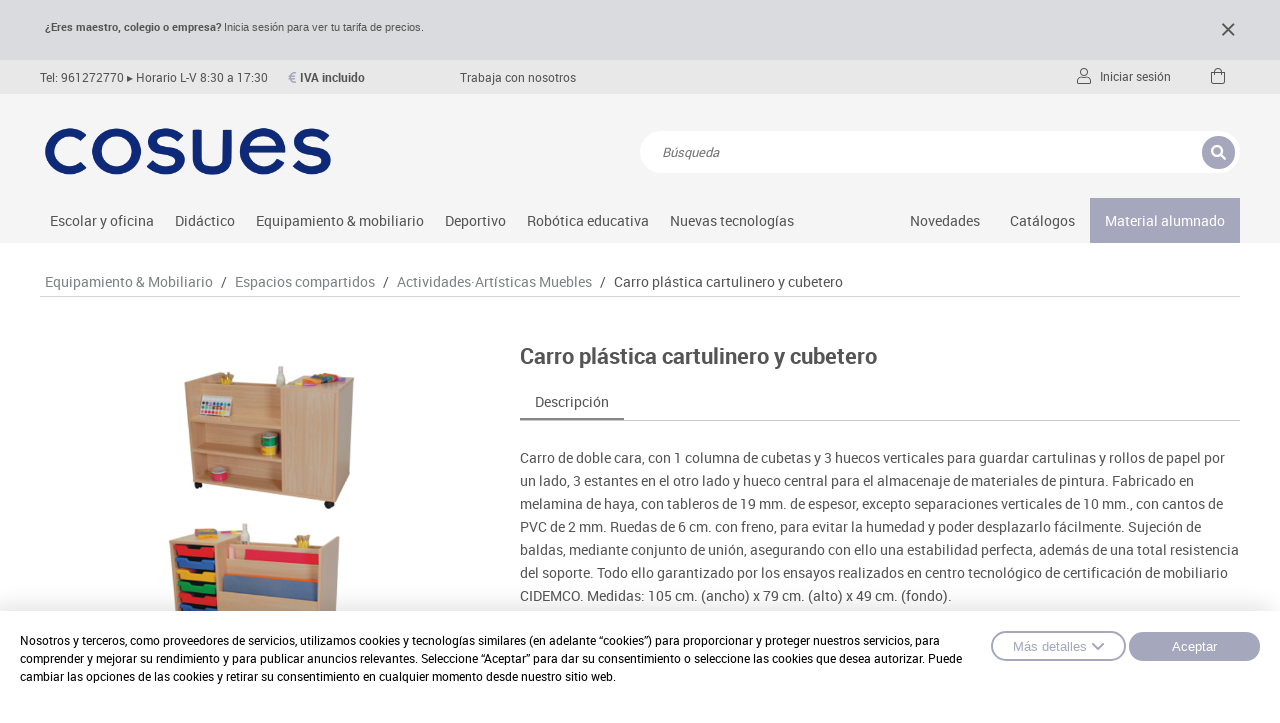

--- FILE ---
content_type: text/html; charset=UTF-8
request_url: https://www.cosues.com/carro-plastica-cartoliner-y-cubetero
body_size: 13341
content:

	

<!DOCTYPE html PUBLIC "-//W3C//DTD XHTML 1.0 Transitional//EN" "http://www.w3.org/TR/xhtml1/DTD/xhtml1-transitional.dtd">
<html xmlns="http://www.w3.org/1999/xhtml">
<head>
<meta http-equiv="Content-Type" content="text/html; charset=UTF-8" />
	<title>Carro plástica cartulinero y cubetero  - Material escolar, oficina y nuevas tecnologias</title>
<meta name="description" content=""/>
<meta name="keywords" content=""/>
<meta name="URL" content="https://www.cosues.com/"/>
<meta name="author" content="G-Soft"/>
<meta name="document-class" content="Completed"/>
<meta name="document-rights" content="Copyrighted Work"/>
<meta name="Revisit" content="7 days"/>
<meta name="REVISIT-AFTER" content="7 days"/>
<meta name="robots" content="all"/>
<meta name="language" content="es"/>
<meta name="DC.Language" scheme="RFC1766" content="es"/>
<meta property="og:image" content="https://www.cosues.com/tmp/images/HTTP___WWW.GRUPODESCOM.ES_IMATGES_93535_W_200_H_200_BG_1.PNG"/>
<meta property="og:title" content=" Carro plástica cartulinero y cubetero - Material escolar, oficina y nuevas tecnologias"/>
<meta property="og:description" content=""/>
<meta property="og:url" content="https://www.cosues.com/carro-plastica-cartoliner-y-cubetero" />
<meta property="og:site_name" content="Material escolar, oficina y nuevas tecnologias" />
<meta name="viewport" content="width=device-width, minimum-scale=1.0, maximum-scale=3.0" />

<link type="image/png" rel="shortcut icon" href="https://www.cosues.com/templates/PUBLIC/img/favicon.ico" />

<link rel="stylesheet" type="text/css" href="https://www.cosues.com/templates/PUBLIC/css/fonts.css?v=2"/>
<link rel="stylesheet" type="text/css" href="https://www.cosues.com/templates/PUBLIC/css/magnific-popup.css"/>
<link rel="stylesheet" type="text/css" href="https://www.cosues.com/templates/PUBLIC/css/estils.css?v=1762334634"/>
<link rel="stylesheet" type="text/css" href="https://www.cosues.com/templates/PUBLIC/css/font-awesome.min.css?v=4"/>
<link rel="stylesheet" type="text/css" href="https://www.cosues.com/templates/PUBLIC/css/custom.css?v=1762334634"/>
<link rel="stylesheet" type="text/css" href="https://www.cosues.com/templates/PUBLIC/css/owl.carousel.css?v=2"/>
<link href='https://fonts.googleapis.com/css?family=Titillium+Web:400,900,700italic,700,600italic,600,400italic,300italic,300,200italic,200' rel='stylesheet' type='text/css'>







<script type="text/javascript" src="https://www.cosues.com/templates/PUBLIC//js/jquery-1.11.1.min.js"></script>
<link rel="stylesheet" type="text/css" href="https://www.cosues.com/templates/PUBLIC/css/jquery-ui.css"/>
<script type="text/javascript" src="https://www.cosues.com/templates/PUBLIC/js/jquery-ui-base.js"></script>
<script type="text/javascript" src="https://www.cosues.com/templates/PUBLIC/js/valida_form.js?v=3"></script>
<script src="https://www.google.com/recaptcha/api.js?render=6Ldc4J0mAAAAAHeVIXKJo1N7qxjkQBt3fvaEPWLf"></script>
<script type="text/javascript">
	$(function(){
	if('' != '')
	{
		$.magnificPopup.open({
			items: {
				src: '<div class="white-popup"></div>',
				type: 'inline'
			}
		});	
	}
}); 
var ompli_el_camp= 'Rellene el campo';
var nom = 'Nombre';
var telefon = 'Teléfono';
var email = 'Email';
var email_incorrecto = 'Email incorrecto';
var cal_acceptar_condicions = 'Debe aceptar las condiciones antes de continuar';
var escriu_el_codi = 'Escribe el código';
var lang_eliminar_carro_recuperar = '¿Cancelar la cesta pendiente?';
var recerca_no_te_prous_caracters = 'La búsqueda no tiene suficientes carácteres';
var lang_val_escolar_obligatori = 'Selecciona si quieres utilizar el saldo del vale escolar';

var lang_afegint_articles = 'Añadiendo artículos...';
var lang_error_inesperat_al_pujar_fitxer = 'Error inesperado al subir el fichero';
var lang_proces_completat = '¡Proceso completado!';
var lang_preparant_importacio = '';
var lang_avis_articles_obsolets = 'Tu presupuesto incluye los siguientes artículos que están desactivados u obsoletos. Si continúas con la creación del pedido, estos se eliminarán automáticamente antes de generarlo. ¿Deseas continuar?';

var http_public = "https://www.cosues.com/templates/PUBLIC/";
var apps_url = "https://www.cosues.com/index.php";
var	http_url = "https://www.cosues.com/";

var idioma = 'es';
var idioma_missatge_cookies = 'es';
var avoid_carregar_recerca = false;
var recaptcha_public_key = '6Ldc4J0mAAAAAHeVIXKJo1N7qxjkQBt3fvaEPWLf';


</script>

<script type="text/javascript" src="https://www.cosues.com/templates/PUBLIC//js/magnific-popup.js"></script>
<script type="text/javascript" src="https://www.cosues.com/templates/PUBLIC/js/generic.js?v=1762334634>"></script>
<script type="text/javascript" src="https://www.cosues.com/templates/PUBLIC//js/owl.carousel.min.js?v=2"></script>
<script type="text/javascript" src="https://www.cosues.com/templates/PUBLIC//js/cycle2.js"></script>
<script type="text/javascript" src="https://www.cosues.com/templates/PUBLIC/js/elevateZoom.js?v=2"></script>

	




</head>
<body class="grey te_missatge">


<div id="bg_sec"  onclick="tancar_recerca()"></div>


<header>
	<div id="fixed_menu" class=" ">
		
	
				<div id="missatge_top">
					<div class="contenidor_centrat">
						<div><span style="font-size:11px;"><span style="font-family:Arial,Helvetica,sans-serif;"><strong>&iquest;Eres maestro, colegio o empresa?</strong> Inicia sesi&oacute;n para ver tu tarifa de precios.&nbsp;</span></span></div>
						<div><i class="fal fa-times" onclick="close_missatge_top()"></i></div>
					</div>
				</div>
				<div>
			<div class="contenidor_centrat">
				<div id="botiga_menu">
					<a href="" class="botiga_menu" onclick="desplega_botiga(event,this);return false"><span></span></a>
					<div class="botiga_menu menu_mobile" style="z-index:25">
	


				<a href="https://www.cosues.com/escolar-y-oficina-2" class="punt_50948" onClick="desplega_submenu_mobile(event,this)">Escolar y oficina<span class="icona_desplegador"></span></a>
				<div class="submenu_mobile">
												<a href="https://www.cosues.com/archivo" class="punt_13666">Archivo</a>
												<a href="https://www.cosues.com/complementos-oficina" class="punt_13418">Complementos oficina</a>
												<a href="https://www.cosues.com/dibujo-tecnico-y-arti­stico" class="punt_13354">Dibujo técnico y artístico</a>
												<a href="https://www.cosues.com/escritura-y-correccion" class="punt_13402">Escritura y corrección</a>
												<a href="https://www.cosues.com/higiene" class="punt_13506">Higiene</a>
												<a href="https://www.cosues.com/informatica" class="punt_13480">Informática</a>
												<a href="https://www.cosues.com/manualidades" class="punt_144028">Manualidades</a>
												<a href="https://www.cosues.com/material-escolar" class="punt_13535">Material escolar</a>
												<a href="https://www.cosues.com/maquinas-oficina" class="punt_13442">Plastifica, encuaderna, destruye</a>
												<a href="https://www.cosues.com/papel-y-manipulados" class="punt_13380">Papel y manipulados</a>
									</div>
				<a href="https://www.cosues.com/didactico-2" class="punt_66464" onClick="desplega_submenu_mobile(event,this)">Didáctico<span class="icona_desplegador"></span></a>
				<div class="submenu_mobile">
												<a href="https://www.cosues.com/asociacion-y-atencion" class="punt_140970">Asociación y atención</a>
												<a href="https://www.cosues.com/ciencias1" class="punt_147321">Ciencias</a>
												<a href="https://www.cosues.com/construcciones" class="punt_66598">Construcciones</a>
												<a href="https://www.cosues.com/espacios-exteriores" class="punt_140941">Espacios exteriores</a>
												<a href="https://www.cosues.com/espacios-multisensoriales" class="punt_146492">Espacios multisensoriales</a>
												<a href="https://www.cosues.com/juegos-heuristicos" class="punt_146749">Juegos heurísticos</a>
												<a href="https://www.cosues.com/juegos-de-mesa-1" class="punt_141015">Juegos de mesa</a>
												<a href="https://www.cosues.com/juegos-simbolicos-1" class="punt_140944">Juegos simbólicos</a>
												<a href="https://www.cosues.com/lenguaje-idiomas" class="punt_147322">Lenguaje & Idiomas</a>
												<a href="https://www.cosues.com/matematicas-1" class="punt_147309">Matemáticas</a>
												<a href="https://www.cosues.com/medio-natural-social-y-cultural" class="punt_147544">Medio natural, social y cultural</a>
												<a href="https://www.cosues.com/motricidad-fina" class="punt_147385">Motricidad fina</a>
												<a href="https://www.cosues.com/musica-2" class="punt_66595">Música</a>
												<a href="https://www.cosues.com/primeras-edades" class="punt_140940">Primeras edades</a>
												<a href="https://www.cosues.com/psicomotricidad" class="punt_140967">Psicomotricidad</a>
												<a href="https://www.cosues.com/stem" class="punt_141014">Stem</a>
												<a href="https://www.cosues.com/tinkering" class="punt_149560">Tinkering</a>
									</div>
				<a href="https://www.cosues.com/equipamiento-mobiliario-2" class="punt_109955" onClick="desplega_submenu_mobile(event,this)">Equipamiento & Mobiliario<span class="icona_desplegador"></span></a>
				<div class="submenu_mobile">
												<a href="https://www.cosues.com/aulas-entornos-naturales" class="punt_150167">Aulas entornos naturales</a>
												<a href="https://www.cosues.com/despachos-y-oficinas" class="punt_111568">Despachos y oficinas</a>
												<a href="https://www.cosues.com/espacios-compartidos" class="punt_111567">Espacios compartidos</a>
												<a href="https://www.cosues.com/mesas-educacion" class="punt_109768">Mesas educación</a>
												<a href="https://www.cosues.com/muebles-escolares" class="punt_111566">Muebles escolares</a>
												<a href="https://www.cosues.com/percheros-baldas-y-taquillas" class="punt_111565">Percheros, baldas y taquillas</a>
												<a href="https://www.cosues.com/pizarras-vitrinas-y-expositores" class="punt_111569">Pizarras, vitrinas y expositores</a>
												<a href="https://www.cosues.com/sillas-bancos-y-taburetes" class="punt_111564">Sillas, bancos y taburetes</a>
									</div>
				<a href="https://www.cosues.com/deportivo-2" class="punt_66465" onClick="desplega_submenu_mobile(event,this)">Deportivo<span class="icona_desplegador"></span></a>
				<div class="submenu_mobile">
												<a href="https://www.cosues.com/atletismo" class="punt_68430">Atletismo</a>
												<a href="https://www.cosues.com/balones-y-pelotas" class="punt_66601">Balones y pelotas</a>
												<a href="https://www.cosues.com/beisbol" class="punt_68432">Béisbol</a>
												<a href="https://www.cosues.com/compl-deportivos" class="punt_68427">Compl. Deportivos</a>
												<a href="https://www.cosues.com/deportes-alternativos" class="punt_68433">Deportes alternativos</a>
												<a href="https://www.cosues.com/deportes-raqueta" class="punt_68429">Deportes raqueta</a>
												<a href="https://www.cosues.com/entrenamiento" class="punt_68426">Entrenamiento</a>
												<a href="https://www.cosues.com/equipamiento-5" class="punt_68434">Equipamiento</a>
												<a href="https://www.cosues.com/gimnasia-ritmica" class="punt_68428">Gimnasia rítmica</a>
												<a href="https://www.cosues.com/gimnasio" class="punt_68435">Gimnasio</a>
												<a href="https://www.cosues.com/hockey" class="punt_68431">Hockey</a>
												<a href="https://www.cosues.com/piscina" class="punt_68437">Piscina</a>
												<a href="https://www.cosues.com/proteccion-deportiva" class="punt_68436">Protección deportiva</a>
												<a href="https://www.cosues.com/psicomotricidad-5" class="punt_68425">Psicomotricidad</a>
									</div>
				<a href="https://www.cosues.com/robotica-2-2" class="punt_140874" onClick="desplega_submenu_mobile(event,this)">Robótica educativa<span class="icona_desplegador"></span></a>
				<div class="submenu_mobile">
												<a href="https://www.cosues.com/arduino" class="punt_146862">Arduino</a>
												<a href="https://www.cosues.com/art2bit-jovi" class="punt_146403">Art2Bit Jovi</a>
												<a href="https://www.cosues.com/botley" class="punt_147783">Botley</a>
												<a href="https://www.cosues.com/code-go1" class="punt_147784">Code&Go</a>
												<a href="https://www.cosues.com/cooper" class="punt_151541">Cooper</a>
												<a href="https://www.cosues.com/lego-education" class="punt_140877">Lego Education</a>
												<a href="https://www.cosues.com/tts" class="punt_140876">TTS</a>
												<a href="https://www.cosues.com/vex-robotics" class="punt_140875">Vex Robotics</a>
												<a href="https://www.cosues.com/otros-robots" class="punt_140878">Otros robots</a>
									</div>
				<a href="https://www.cosues.com/nuevas-tecnologias-2" class="punt_50947" onClick="desplega_submenu_mobile(event,this)">Nuevas Tecnologías<span class="icona_desplegador"></span></a>
				<div class="submenu_mobile">
												<a href="https://www.cosues.com/audio" class="punt_50840">Audio</a>
												<a href="https://www.cosues.com/carteleria-digital" class="punt_50843">Cartelería digital</a>
												<a href="https://www.cosues.com/conectividad-y-señal" class="punt_50846">Conectividad y señal</a>
												<a href="https://www.cosues.com/mobiliario-tecnologico" class="punt_50850">Mobiliario tecnológico</a>
												<a href="https://www.cosues.com/monitores-interactivos" class="punt_50851">Monitores interactivos</a>
												<a href="https://www.cosues.com/ordenadores-tablets" class="punt_50852">Ordenadores & tablets</a>
												<a href="https://www.cosues.com/soportes" class="punt_50856">Soportes</a>
												<a href="https://www.cosues.com/videoconferencia" class="punt_50842">Videoconferencia</a>
												<a href="https://www.cosues.com/videoproyeccion" class="punt_50857">Videoproyección</a>
									</div>
			<a href="https://www.cosues.com/novedades-3" class="punt_6 ">Novedades</a>
			<a href="https://www.cosues.com/catalogos-2" class="punt_51517 ">Catálogos</a>
			<a href="https://www.cosues.com/material-alumnado" class="punt_72569 destacat taronja">Material alumnado</a>


</div>
				</div>
				<a class="botiga_menu desplega_filtres mobile" id="desplegador_botiga" style="cursor: pointer;"><i class="fa fa-filter"></i></a>
				<div id="menu_web"></div>

										<div class="missatge">
							<a href="tel:Tel:961272770">Tel: 961272770</a>&nbsp;<span>▸ Horario L-V 8:30 a 17:30</span>
							<b class="tipus_preu"><i class="fa fa-euro-sign"></i> IVA incluido</b>
						</div>
				
				
				<div class="" id="desplegables_barra">
					
    
    
    
    
	
	

	
        
    	
	
            		            		<div class="fl" id="auth">
            			<span class="label_barra first" style="display: flex; align-items: center;" onclick="desplega_menu_client()"><i class="fal fa-user"></i>&nbsp;<span class="user_mobile">&nbsp;&nbsp;Iniciar sesión</span></span>
            			<div id="menu_client" class="login">
                			<form name="login" action="https://www.cosues.com/index.php" method="post">
                  
                                <input type="hidden" name="action" value="p" />
                                <input type="hidden" name="p" value="PUBLIC/SHOP/auth.php" />
                                <input type="hidden" name="next_id" value="25199" />
                                <span style="margin-bottom: 2px; display:block;">Usuario:</span>
                                <input type="text" id="auth_user" name="user" />
                                <span style="margin-bottom: 2px; display:block;">Contraseña:</span>
                                <input type="password" onkeypress="if(event.keyCode == 13){document.login.submit();}" name="passwd" />
								<a href="https://www.cosues.com/index.php?action=pc&p=PUBLIC/SHOP/pass-recovery.php" class="link_simple">¿Has olvidado tu contraseña?</a>
                                <div align="center" style="margin-top: 15px"> 
                                    <span onclick="document.login.submit();" class="boto_generic nou" style="width: 100%">Entrar</span>
                                </div>
                                <div style="margin-top: 25px;text-align: center;line-height: 1;">
									<div class="icones_generiques_bg"><i class="fal fa-user"></i></div>
									<div style="color: #cecece;margin-top: 5px;">No eres cliente?</div>
									<a href="https://www.cosues.com/no-eres-cliente" class="link_simple" style="margin-top: 5px;display: inline-block">Regístrate</a>
								</div>
                            </form>
            			</div>
          			</div>  
    	

		
        <a href="javascript:desplega_recerca();" id="boto_desplega_recerca" class="fr label_barra first cont_cerca mobile">&nbsp;<i class="fal fa-search"></i>&nbsp;</a> 

		<div id="carro_petit" style="float:left;">
            <div style="color: #FFFFFF;" class="cart_desktop">
                <a style="text-decoration:none; padding: 0 13px;display: inline-flex;align-items:center;cursor: pointer" id="desplega_cart_small" class="first label_barra" onclick="desplegar_cart(100,false,this)">
                    					<i class="fal fa-shopping-bag"></i>
                    										
                </a>
                
                <div id="cont_cart_small" class="bg_linear" style="display: none;">
                    
	
     


                    <div id="arts_cart_small">
                        
	

	
		 <table id="resum_cart_small" style="width: 100%;margin: auto; padding-top: 5px; max-height: 215px; overflow: auto; display: block;" cellpadding="0" cellspacing="0">
       
                    </table>
        						<div style="font-style: italic;font-size: 15px;text-align: center;padding: 20px 15px 25px;">El carro de la compra está vacio</a></div>

		
<script>
	$('.linees').remove();
		if(0>0) {
		$('#desplega_cart_small').append('<div class="linees">0</div>');
	}
</script>                    </div>
                </div>
            </div>
        </div>
		       	<a href="https://www.cosues.com/cart" class="fl label_barra first cart_mbl">&nbsp;<i class="fal fa-shopping-bag"></i>&nbsp;</a>




<script>
	$(function() {
		var auth_mostrat = false;
	})

	function desplega_menu_client() {
		auth_mostrat = true;
		if(!$('#auth>span').hasClass('active'))
		{
			$('.barra_desplegat').click();
			$('#auth>span').addClass('active barra_desplegat');
			$("#menu_client").stop(true,true).slideDown(100);
			$("#auth_user").select();
		}
		else
		{
			$('#auth>span').removeClass('active barra_desplegat');
			$("#menu_client").stop(true,true).slideUp(100);
		}

		/*if($('.botiga_menu.menu_mobile').is(':visible')) {
			$('.botiga_menu').removeClass('active');
			$('.botiga_menu.menu_mobile').hide();
		}
		if($('#menu_families_esq').hasClass('active')) {
			$('#menu_families_esq').removeClass('active');
			$('body').removeClass('overflow');
		}*/
	}

	function desplega_recerca() {
		var elem = $("#boto_desplega_recerca");

		if(!elem.hasClass('active')) 
			$('.barra_desplegat').click();

		if($("#div-results").is(':visible'))
		{
			tancar_recerca();
		}

		elem.toggleClass('active barra_desplegat');
		$('#recerca').toggleClass("show"); 

		$("#camp-recerca").focus(); 

		if($('.botiga_menu.menu_mobile').is(':visible')) {
			$('.botiga_menu').removeClass('active');
			$('.botiga_menu.menu_mobile').hide();
		}
		if($('#menu_families_esq').hasClass('active')) {
			$('#menu_families_esq').removeClass('active');
			$('body').removeClass('overflow');
		}
	}

	function desplega_idiomes() {
		
		if(!$('#idiomes > li').find(".label_barra").hasClass('active')) 
			$('.barra_desplegat').click();
		$('#idiomes > li').find(".bg_linear").toggleClass("active");
		$('#idiomes > li').find(".label_barra").toggleClass("barra_desplegat");

		if($('.botiga_menu.menu_mobile').is(':visible')) {
			$('.botiga_menu').removeClass('active');
			$('.botiga_menu.menu_mobile').hide();
		}
		if($('#menu_families_esq').hasClass('active')) {
			$('#menu_families_esq').removeClass('active');
			$('body').removeClass('overflow');
		}
		$('#idiomes > li').find("ul:first").stop(true,true).slideToggle(100);
	}
</script>
				</div>

									<div id="header_trabaja_con_nosotros">
						<span> 
							<a href="https://www.cosues.com/trabaja-con-nosotros">Trabaja con nosotros</a>
							
						</span>
					</div>
							</div>
		</div>
	</div>

	<div id="barra_top" class="grey ">
		
		<div class="cb"></div>
		<div>
			<div class="logo_cerca">
				<div id="content_logo">
										<a href="https://www.cosues.com/"><img src="https://www.cosues.com/templates/PUBLIC/img/logo.png" /></a>
				</div>

				<div class="contenidor_recerca">
					<div id="recerca">
						<div class="div-recerca clear">
							<div>
								<div class="camp-recerca">
									<input type="text" id="camp-recerca" class="in_camp_recerca form_input" placeholder="Búsqueda" />
									<i class="fa fa-search" onclick="carregar_recerca();" style="cursor:pointer"></i> 
								</div>
							</div>
							<b class="titol_recerca">Resultados de la búsqueda</b>
						</div>
						<div align="right"><a class="close_recerca" href="javascript:tancar_recerca();">Cerrar&nbsp;<i class="fa fa-times"></i></a></div>
						<div id="div-results"></div>	
					</div>
					
													</div>
			</div>
			<div id="menu">
	

<div class="menu1">
	
			<div class="punt_menu_cap">
				<a href="https://www.cosues.com/escolar-y-oficina-2" id="punt_50948" class="botiga_menu first punt_50948">Escolar y oficina</a>
				<div class="new_shop botiga_menu" style="z-index:1000">
									<div class="fills_areas" style="column-count:1;column-gap: 20px;">
												<a href="https://www.cosues.com/archivo" id="punt_13666"><span>Archivo</span></a>
												<a href="https://www.cosues.com/complementos-oficina" id="punt_13418"><span>Complementos oficina</span></a>
												<a href="https://www.cosues.com/dibujo-tecnico-y-arti­stico" id="punt_13354"><span>Dibujo técnico y artístico</span></a>
												<a href="https://www.cosues.com/escritura-y-correccion" id="punt_13402"><span>Escritura y corrección</span></a>
												<a href="https://www.cosues.com/higiene" id="punt_13506"><span>Higiene</span></a>
												<a href="https://www.cosues.com/informatica" id="punt_13480"><span>Informática</span></a>
												<a href="https://www.cosues.com/manualidades" id="punt_144028"><span>Manualidades</span></a>
												<a href="https://www.cosues.com/material-escolar" id="punt_13535"><span>Material escolar</span></a>
												<a href="https://www.cosues.com/maquinas-oficina" id="punt_13442"><span>Plastifica, encuaderna, destruye</span></a>
												<a href="https://www.cosues.com/papel-y-manipulados" id="punt_13380"><span>Papel y manipulados</span></a>
										</div>
				</div>
			</div>
			<div class="punt_menu_cap">
				<a href="https://www.cosues.com/didactico-2" id="punt_66464" class="botiga_menu first punt_66464">Didáctico</a>
				<div class="new_shop botiga_menu" style="z-index:1000">
									<div class="fills_areas" style="column-count:2;column-gap: 20px;">
												<a href="https://www.cosues.com/asociacion-y-atencion" id="punt_140970"><span>Asociación y atención</span></a>
												<a href="https://www.cosues.com/ciencias1" id="punt_147321"><span>Ciencias</span></a>
												<a href="https://www.cosues.com/construcciones" id="punt_66598"><span>Construcciones</span></a>
												<a href="https://www.cosues.com/espacios-exteriores" id="punt_140941"><span>Espacios exteriores</span></a>
												<a href="https://www.cosues.com/espacios-multisensoriales" id="punt_146492"><span>Espacios multisensoriales</span></a>
												<a href="https://www.cosues.com/juegos-heuristicos" id="punt_146749"><span>Juegos heurísticos</span></a>
												<a href="https://www.cosues.com/juegos-de-mesa-1" id="punt_141015"><span>Juegos de mesa</span></a>
												<a href="https://www.cosues.com/juegos-simbolicos-1" id="punt_140944"><span>Juegos simbólicos</span></a>
												<a href="https://www.cosues.com/lenguaje-idiomas" id="punt_147322"><span>Lenguaje & idiomas</span></a>
												<a href="https://www.cosues.com/matematicas-1" id="punt_147309"><span>Matemáticas</span></a>
												<a href="https://www.cosues.com/medio-natural-social-y-cultural" id="punt_147544"><span>Medio natural, social y cultural</span></a>
												<a href="https://www.cosues.com/motricidad-fina" id="punt_147385"><span>Motricidad fina</span></a>
												<a href="https://www.cosues.com/musica-2" id="punt_66595"><span>Música</span></a>
												<a href="https://www.cosues.com/primeras-edades" id="punt_140940"><span>Primeras edades</span></a>
												<a href="https://www.cosues.com/psicomotricidad" id="punt_140967"><span>Psicomotricidad</span></a>
												<a href="https://www.cosues.com/stem" id="punt_141014"><span>Stem</span></a>
												<a href="https://www.cosues.com/tinkering" id="punt_149560"><span>Tinkering</span></a>
										</div>
				</div>
			</div>
			<div class="punt_menu_cap">
				<a href="https://www.cosues.com/equipamiento-mobiliario-2" id="punt_109955" class="botiga_menu first punt_109955">Equipamiento & mobiliario</a>
				<div class="new_shop botiga_menu" style="z-index:1000">
									<div class="fills_areas" style="column-count:1;column-gap: 20px;">
												<a href="https://www.cosues.com/aulas-entornos-naturales" id="punt_150167"><span>Aulas entornos naturales</span></a>
												<a href="https://www.cosues.com/despachos-y-oficinas" id="punt_111568"><span>Despachos y oficinas</span></a>
												<a href="https://www.cosues.com/espacios-compartidos" id="punt_111567"><span>Espacios compartidos</span></a>
												<a href="https://www.cosues.com/mesas-educacion" id="punt_109768"><span>Mesas educación</span></a>
												<a href="https://www.cosues.com/muebles-escolares" id="punt_111566"><span>Muebles escolares</span></a>
												<a href="https://www.cosues.com/percheros-baldas-y-taquillas" id="punt_111565"><span>Percheros, baldas y taquillas</span></a>
												<a href="https://www.cosues.com/pizarras-vitrinas-y-expositores" id="punt_111569"><span>Pizarras, vitrinas y expositores</span></a>
												<a href="https://www.cosues.com/sillas-bancos-y-taburetes" id="punt_111564"><span>Sillas, bancos y taburetes</span></a>
										</div>
				</div>
			</div>
			<div class="punt_menu_cap">
				<a href="https://www.cosues.com/deportivo-2" id="punt_66465" class="botiga_menu first punt_66465">Deportivo</a>
				<div class="new_shop botiga_menu" style="z-index:1000">
									<div class="fills_areas" style="column-count:2;column-gap: 20px;">
												<a href="https://www.cosues.com/atletismo" id="punt_68430"><span>Atletismo</span></a>
												<a href="https://www.cosues.com/balones-y-pelotas" id="punt_66601"><span>Balones y pelotas</span></a>
												<a href="https://www.cosues.com/beisbol" id="punt_68432"><span>Béisbol</span></a>
												<a href="https://www.cosues.com/compl-deportivos" id="punt_68427"><span>Compl. deportivos</span></a>
												<a href="https://www.cosues.com/deportes-alternativos" id="punt_68433"><span>Deportes alternativos</span></a>
												<a href="https://www.cosues.com/deportes-raqueta" id="punt_68429"><span>Deportes raqueta</span></a>
												<a href="https://www.cosues.com/entrenamiento" id="punt_68426"><span>Entrenamiento</span></a>
												<a href="https://www.cosues.com/equipamiento-5" id="punt_68434"><span>Equipamiento</span></a>
												<a href="https://www.cosues.com/gimnasia-ritmica" id="punt_68428"><span>Gimnasia rítmica</span></a>
												<a href="https://www.cosues.com/gimnasio" id="punt_68435"><span>Gimnasio</span></a>
												<a href="https://www.cosues.com/hockey" id="punt_68431"><span>Hockey</span></a>
												<a href="https://www.cosues.com/piscina" id="punt_68437"><span>Piscina</span></a>
												<a href="https://www.cosues.com/proteccion-deportiva" id="punt_68436"><span>Protección deportiva</span></a>
												<a href="https://www.cosues.com/psicomotricidad-5" id="punt_68425"><span>Psicomotricidad</span></a>
										</div>
				</div>
			</div>
			<div class="punt_menu_cap">
				<a href="https://www.cosues.com/robotica-2-2" id="punt_140874" class="botiga_menu first punt_140874">Robótica educativa</a>
				<div class="new_shop botiga_menu" style="z-index:1000">
									<div class="fills_areas" style="column-count:1;column-gap: 20px;">
												<a href="https://www.cosues.com/arduino" id="punt_146862"><span>Arduino</span></a>
												<a href="https://www.cosues.com/art2bit-jovi" id="punt_146403"><span>Art2bit jovi</span></a>
												<a href="https://www.cosues.com/botley" id="punt_147783"><span>Botley</span></a>
												<a href="https://www.cosues.com/code-go1" id="punt_147784"><span>Code&go</span></a>
												<a href="https://www.cosues.com/cooper" id="punt_151541"><span>Cooper</span></a>
												<a href="https://www.cosues.com/lego-education" id="punt_140877"><span>Lego education</span></a>
												<a href="https://www.cosues.com/tts" id="punt_140876"><span>Tts</span></a>
												<a href="https://www.cosues.com/vex-robotics" id="punt_140875"><span>Vex robotics</span></a>
												<a href="https://www.cosues.com/otros-robots" id="punt_140878"><span>Otros robots</span></a>
										</div>
				</div>
			</div>
			<div class="punt_menu_cap">
				<a href="https://www.cosues.com/nuevas-tecnologias-2" id="punt_50947" class="botiga_menu first punt_50947">Nuevas tecnologías</a>
				<div class="new_shop botiga_menu" style="z-index:1000">
									<div class="fills_areas" style="column-count:1;column-gap: 20px;">
												<a href="https://www.cosues.com/audio" id="punt_50840"><span>Audio</span></a>
												<a href="https://www.cosues.com/carteleria-digital" id="punt_50843"><span>Cartelería digital</span></a>
												<a href="https://www.cosues.com/conectividad-y-señal" id="punt_50846"><span>Conectividad y señal</span></a>
												<a href="https://www.cosues.com/mobiliario-tecnologico" id="punt_50850"><span>Mobiliario tecnológico</span></a>
												<a href="https://www.cosues.com/monitores-interactivos" id="punt_50851"><span>Monitores interactivos</span></a>
												<a href="https://www.cosues.com/ordenadores-tablets" id="punt_50852"><span>Ordenadores & tablets</span></a>
												<a href="https://www.cosues.com/soportes" id="punt_50856"><span>Soportes</span></a>
												<a href="https://www.cosues.com/videoconferencia" id="punt_50842"><span>Videoconferencia</span></a>
												<a href="https://www.cosues.com/videoproyeccion" id="punt_50857"><span>Videoproyección</span></a>
										</div>
				</div>
			</div>
			
			
			

</div>

		 
<div class="menu2"><a href="https://www.cosues.com/novedades-3" id="punt_6" class="punt_6 punt_menu_cap" >Novedades</a><a href="https://www.cosues.com/catalogos-2" id="punt_51517" class="punt_51517 punt_menu_cap" >Catálogos</a><a href="https://www.cosues.com/material-alumnado" id="punt_72569" class="punt_72569 destacat taronja punt_menu_cap" >Material alumnado</a></div>

</div>
		</div> 
		
	</div>
</header>


<div id="content">

	

	



<div id="fitxa_article" class="contenidor_centrat">

	
	
    <div>
		
        <div>	
			
	

<div id="ruta_html" style="margin-bottom:30px;">
	                        <a href="https://www.cosues.com/equipamiento-mobiliario-2">Equipamiento & Mobiliario</a> / 
                        <a href="https://www.cosues.com/espacios-compartidos">Espacios compartidos</a> / 
                        <a href="https://www.cosues.com/actividades-artisticas-muebles">Actividades·Artísticas Muebles</a> / 
        <a href="https://www.cosues.com/carro-plastica-cartoliner-y-cubetero" style="color:#555">Carro plástica cartulinero y cubetero</a>
</div>            
	

	

	

	

	

	

	

	

	

	

	

	

	

	

	

	

	

	

	

	

	

	
                
                
            <div itemscope itemtype="http://schema.org/Product" class="bloc_article bloc_article_">

					<div itemprop="offers" itemtype="https://schema.org/AggregateOffer" itemscope>
						<meta itemprop="lowPrice" content="626.3" />
						<meta itemprop="highPrice" content="626.3" />
						<meta itemprop="offerCount" content="10" />
						<meta itemprop="priceCurrency" content="EUR" />
					</div>

                    <div class="fl">
					<div class="text_destacats_blocs">
						<div class="etiqueta" style="flex-direction: column;display: flex;align-items: flex-start;">
																						</div>
											</div>
                        <a class="fl galeria_grup icon_article" >
                        	<div style="position: relative;overflow: hidden">
                                
							<div class="gallery_popup"
                                                data-cycle-fx=scrollHorz
                                                data-cycle-timeout=0
                                                data-cycle-pager="#adv-custom-pager"
                                                data-cycle-pager-template="<a href='#' style='width:75px;'><img src='{{src}}' width=75></a>"
												data-cycle-prev="#prev"
        										data-cycle-next="#next"
                                                >	
                                            <img href="https://www.cosues.com/tmp/images/HTTP___WWW.GRUPODESCOM.ES_IMATGES_93535_W_800_Q_100.PNG" itemprop="image" class="foto_2744 zoom primer gallery-item"  alt="Carro plástica cartulinero y cubetero" title="Carro plástica cartulinero y cubetero" src="https://www.cosues.com/tmp/images/HTTP___WWW.GRUPODESCOM.ES_IMATGES_93535_W_600_H_600_ADJUST_1_BG_FFFFFF_Q_90.PNG" data-zoom-image="https://www.cosues.com/tmp/images/HTTP___WWW.GRUPODESCOM.ES_IMATGES_93535_W_1200_H_1200_ADJUST_1_BG_FFFFFF_Q_90.PNG" />
                            </div></div>                            
                        </a>

						
                    </div>
                    <div class="fr">

						<h1 class="titol_seccio" itemprop="name">Carro plástica cartulinero y cubetero</h1>

				

						<div class="tabs">
							<div id="tab-1" class="tab active" onclick="opentab('1')">Descripción</div>       
																																		</div>



						<div class="content-tabs">
														<div id="content-tab-1" class="content-tab  active">
																<div itemprop="description">
									Carro de doble cara, con 1 columna de cubetas y 3 huecos verticales para guardar cartulinas y rollos de papel por un lado, 3 estantes en el otro lado y hueco central para el almacenaje de materiales de pintura. Fabricado en melamina de haya, con tableros de 19 mm. de espesor, excepto separaciones verticales de 10 mm., con cantos de PVC de 2 mm. Ruedas de 6 cm. con freno, para evitar la humedad y poder desplazarlo fácilmente. Sujeción de baldas, mediante conjunto de unión, asegurando con ello una estabilidad perfecta, además de una total resistencia del soporte. Todo ello garantizado por los ensayos realizados en centro tecnológico de certificación de mobiliario CIDEMCO. Medidas: 105 cm. (ancho) x 79 cm. (alto) x 49 cm. (fondo).<br><br><i>El mobiliario se pide por encargo y no es susceptible de devolución. Para casos excepcionales consultar condiciones.</i>									
									
								</div>
															</div>
												<div id="content-tab-3" class="content-tab ">
								<div>
									<table style="width: 100%;color: #7F8182">
										<tr><td style="width: 30%; padding: 10px; background-color: #f5f5f5;">Marca</td><td style="padding: 10px; background-color: #f5f5f5;">Mobeduc </td></tr>									</table>
								</div>
							</div>
											</div>




					


				    
                        
                    </div>
                    <div style="clear:both;"></div>
                    
                    
                                    
                    
            					<table id="table_subarticles" class="table_opcions_subarticles" cellpadding="0" cellspacing="0">
						<tr>
							
							<td class="table_subarticles_ref" style="width: 10%;" nowrap><b>Referencia</b></td>
							<td style="width: 11%;" class="licitats_td" nowrap><b>&nbsp;</b></td>
							<td style="width: 52%;" nowrap><b>Descripción</b></td><td style="width: 11%; " nowrap><b>Disponibilidad</b></td><td></td><td style="width: 11%;" align="right" nowrap><b>PRECIO/U</b></td>
							<td style="width: 5%;white-space: nowrap;"><b>Unidades</b></td>
							<td style="width:25px; white-space: nowrap;">&nbsp;</td>
						</tr><tr >
				
				
				
				<td class="table_subarticles_ref" valign="top">93535-01</td><td  class="licitats_td" nowrap valign="top"></td><td valign="top" class="desc">Carro plástica cartulinero y cubetero Blanco</td><td valign="top" style="text-align: center;" nowrap class="disponibilitat"><span style="color:#F00;">+7 días</span></td><td>
											<div title="" style="width:23px;height:23px;border-radius:50%;background: ">
												
											
										</label>
									</div>
								</div></td><td  valign="top" align="right" class="preu_taula">626.30€ </td><td  valign="top" nowrap class="qty_taula"><i class="fa fa-minus minus_sart" onclick="modificar_quantitat(23718,false,false)"></i><input type="text" id="article_23718" style="width: 35px; border: 1px solid #e8e8e8; font-size: 13px; padding: 2px; text-align:center;vertical-align: top" value="1" /><i class="fa fa-plus plus_sart" onclick="modificar_quantitat(23718,true,false)"></i></td><td valign="top" class="compra_sart" style="padding-right: 0"><span class="boto_compra boto_generic taronja petit" id_grup="2744" id_subarticle="23718" style="white-space: nowrap;" ><i class="fal fa-shopping-bag" onclick="modificar_quantitat(3035,false,false)"></i></span></td><tr >
				
				
				
				<td class="table_subarticles_ref" valign="top">93535-04</td><td  class="licitats_td" nowrap valign="top"></td><td valign="top" class="desc">Carro plástica cartulinero y cubetero Amarillo</td><td valign="top" style="text-align: center;" nowrap class="disponibilitat"><span style="color:#F00;">+7 días</span></td><td>
											<div title="" style="width:23px;height:23px;border-radius:50%;background: ">
												
											
										</label>
									</div>
								</div></td><td  valign="top" align="right" class="preu_taula">626.30€ </td><td  valign="top" nowrap class="qty_taula"><i class="fa fa-minus minus_sart" onclick="modificar_quantitat(23719,false,false)"></i><input type="text" id="article_23719" style="width: 35px; border: 1px solid #e8e8e8; font-size: 13px; padding: 2px; text-align:center;vertical-align: top" value="1" /><i class="fa fa-plus plus_sart" onclick="modificar_quantitat(23719,true,false)"></i></td><td valign="top" class="compra_sart" style="padding-right: 0"><span class="boto_compra boto_generic taronja petit" id_grup="2744" id_subarticle="23719" style="white-space: nowrap;" ><i class="fal fa-shopping-bag" onclick="modificar_quantitat(3035,false,false)"></i></span></td><tr >
				
				
				
				<td class="table_subarticles_ref" valign="top">93535-06</td><td  class="licitats_td" nowrap valign="top"></td><td valign="top" class="desc">Carro plástica cartulinero y cubetero Naranja</td><td valign="top" style="text-align: center;" nowrap class="disponibilitat"><span style="color:#F00;">+7 días</span></td><td>
											<div title="" style="width:23px;height:23px;border-radius:50%;background: ">
												
											
										</label>
									</div>
								</div></td><td  valign="top" align="right" class="preu_taula">626.30€ </td><td  valign="top" nowrap class="qty_taula"><i class="fa fa-minus minus_sart" onclick="modificar_quantitat(23720,false,false)"></i><input type="text" id="article_23720" style="width: 35px; border: 1px solid #e8e8e8; font-size: 13px; padding: 2px; text-align:center;vertical-align: top" value="1" /><i class="fa fa-plus plus_sart" onclick="modificar_quantitat(23720,true,false)"></i></td><td valign="top" class="compra_sart" style="padding-right: 0"><span class="boto_compra boto_generic taronja petit" id_grup="2744" id_subarticle="23720" style="white-space: nowrap;" ><i class="fal fa-shopping-bag" onclick="modificar_quantitat(3035,false,false)"></i></span></td><tr >
				
				
				
				<td class="table_subarticles_ref" valign="top">93535-09</td><td  class="licitats_td" nowrap valign="top"></td><td valign="top" class="desc">Carro plástica cartulinero y cubetero Rojo cereza</td><td valign="top" style="text-align: center;" nowrap class="disponibilitat"><span style="color:#F00;">+7 días</span></td><td>
											<div title="" style="width:23px;height:23px;border-radius:50%;background: ">
												
											
										</label>
									</div>
								</div></td><td  valign="top" align="right" class="preu_taula">626.30€ </td><td  valign="top" nowrap class="qty_taula"><i class="fa fa-minus minus_sart" onclick="modificar_quantitat(23721,false,false)"></i><input type="text" id="article_23721" style="width: 35px; border: 1px solid #e8e8e8; font-size: 13px; padding: 2px; text-align:center;vertical-align: top" value="1" /><i class="fa fa-plus plus_sart" onclick="modificar_quantitat(23721,true,false)"></i></td><td valign="top" class="compra_sart" style="padding-right: 0"><span class="boto_compra boto_generic taronja petit" id_grup="2744" id_subarticle="23721" style="white-space: nowrap;" ><i class="fal fa-shopping-bag" onclick="modificar_quantitat(3035,false,false)"></i></span></td><tr >
				
				
				
				<td class="table_subarticles_ref" valign="top">93535-12</td><td  class="licitats_td" nowrap valign="top"></td><td valign="top" class="desc">Carro plástica cartulinero y cubetero Rosa</td><td valign="top" style="text-align: center;" nowrap class="disponibilitat"><span style="color:#F00;">+7 días</span></td><td>
											<div title="" style="width:23px;height:23px;border-radius:50%;background: ">
												
											
										</label>
									</div>
								</div></td><td  valign="top" align="right" class="preu_taula">626.30€ </td><td  valign="top" nowrap class="qty_taula"><i class="fa fa-minus minus_sart" onclick="modificar_quantitat(23722,false,false)"></i><input type="text" id="article_23722" style="width: 35px; border: 1px solid #e8e8e8; font-size: 13px; padding: 2px; text-align:center;vertical-align: top" value="1" /><i class="fa fa-plus plus_sart" onclick="modificar_quantitat(23722,true,false)"></i></td><td valign="top" class="compra_sart" style="padding-right: 0"><span class="boto_compra boto_generic taronja petit" id_grup="2744" id_subarticle="23722" style="white-space: nowrap;" ><i class="fal fa-shopping-bag" onclick="modificar_quantitat(3035,false,false)"></i></span></td><tr >
				
				
				
				<td class="table_subarticles_ref" valign="top">93535-17</td><td  class="licitats_td" nowrap valign="top"></td><td valign="top" class="desc">Carro plástica cartulinero y cubetero Azul lavanda</td><td valign="top" style="text-align: center;" nowrap class="disponibilitat"><span style="color:#F00;">+7 días</span></td><td>
											<div title="" style="width:23px;height:23px;border-radius:50%;background: ">
												
											
										</label>
									</div>
								</div></td><td  valign="top" align="right" class="preu_taula">626.30€ </td><td  valign="top" nowrap class="qty_taula"><i class="fa fa-minus minus_sart" onclick="modificar_quantitat(23723,false,false)"></i><input type="text" id="article_23723" style="width: 35px; border: 1px solid #e8e8e8; font-size: 13px; padding: 2px; text-align:center;vertical-align: top" value="1" /><i class="fa fa-plus plus_sart" onclick="modificar_quantitat(23723,true,false)"></i></td><td valign="top" class="compra_sart" style="padding-right: 0"><span class="boto_compra boto_generic taronja petit" id_grup="2744" id_subarticle="23723" style="white-space: nowrap;" ><i class="fal fa-shopping-bag" onclick="modificar_quantitat(3035,false,false)"></i></span></td><tr >
				
				
				
				<td class="table_subarticles_ref" valign="top">93535-18</td><td  class="licitats_td" nowrap valign="top"></td><td valign="top" class="desc">Carro plástica cartulinero y cubetero Azul oscuro</td><td valign="top" style="text-align: center;" nowrap class="disponibilitat"><span style="color:#F00;">+7 días</span></td><td>
											<div title="" style="width:23px;height:23px;border-radius:50%;background: ">
												
											
										</label>
									</div>
								</div></td><td  valign="top" align="right" class="preu_taula">626.30€ </td><td  valign="top" nowrap class="qty_taula"><i class="fa fa-minus minus_sart" onclick="modificar_quantitat(23724,false,false)"></i><input type="text" id="article_23724" style="width: 35px; border: 1px solid #e8e8e8; font-size: 13px; padding: 2px; text-align:center;vertical-align: top" value="1" /><i class="fa fa-plus plus_sart" onclick="modificar_quantitat(23724,true,false)"></i></td><td valign="top" class="compra_sart" style="padding-right: 0"><span class="boto_compra boto_generic taronja petit" id_grup="2744" id_subarticle="23724" style="white-space: nowrap;" ><i class="fal fa-shopping-bag" onclick="modificar_quantitat(3035,false,false)"></i></span></td><tr >
				
				
				
				<td class="table_subarticles_ref" valign="top">93535-22</td><td  class="licitats_td" nowrap valign="top"></td><td valign="top" class="desc">Carro plástica cartulinero y cubetero Verde manzana</td><td valign="top" style="text-align: center;" nowrap class="disponibilitat"><span style="color:#F00;">+7 días</span></td><td>
											<div title="" style="width:23px;height:23px;border-radius:50%;background: ">
												
											
										</label>
									</div>
								</div></td><td  valign="top" align="right" class="preu_taula">626.30€ </td><td  valign="top" nowrap class="qty_taula"><i class="fa fa-minus minus_sart" onclick="modificar_quantitat(23725,false,false)"></i><input type="text" id="article_23725" style="width: 35px; border: 1px solid #e8e8e8; font-size: 13px; padding: 2px; text-align:center;vertical-align: top" value="1" /><i class="fa fa-plus plus_sart" onclick="modificar_quantitat(23725,true,false)"></i></td><td valign="top" class="compra_sart" style="padding-right: 0"><span class="boto_compra boto_generic taronja petit" id_grup="2744" id_subarticle="23725" style="white-space: nowrap;" ><i class="fal fa-shopping-bag" onclick="modificar_quantitat(3035,false,false)"></i></span></td><tr >
				
				
				
				<td class="table_subarticles_ref" valign="top">93535-25</td><td  class="licitats_td" nowrap valign="top"></td><td valign="top" class="desc">Carro plástica cartulinero y cubetero Verde oscuro</td><td valign="top" style="text-align: center;" nowrap class="disponibilitat"><span style="color:#F00;">+7 días</span></td><td>
											<div title="" style="width:23px;height:23px;border-radius:50%;background: ">
												
											
										</label>
									</div>
								</div></td><td  valign="top" align="right" class="preu_taula">626.30€ </td><td  valign="top" nowrap class="qty_taula"><i class="fa fa-minus minus_sart" onclick="modificar_quantitat(23726,false,false)"></i><input type="text" id="article_23726" style="width: 35px; border: 1px solid #e8e8e8; font-size: 13px; padding: 2px; text-align:center;vertical-align: top" value="1" /><i class="fa fa-plus plus_sart" onclick="modificar_quantitat(23726,true,false)"></i></td><td valign="top" class="compra_sart" style="padding-right: 0"><span class="boto_compra boto_generic taronja petit" id_grup="2744" id_subarticle="23726" style="white-space: nowrap;" ><i class="fal fa-shopping-bag" onclick="modificar_quantitat(3035,false,false)"></i></span></td><tr >
				
				
				
				<td class="table_subarticles_ref" valign="top">93535-64</td><td  class="licitats_td" nowrap valign="top"></td><td valign="top" class="desc">Carro plástica cartulinero y cubetero Haya</td><td valign="top" style="text-align: center;" nowrap class="disponibilitat"><span style="color:#F00;">+7 días</span></td><td>
											<div title="" style="width:23px;height:23px;border-radius:50%;background: ">
												
											
										</label>
									</div>
								</div></td><td  valign="top" align="right" class="preu_taula">626.30€ </td><td  valign="top" nowrap class="qty_taula"><i class="fa fa-minus minus_sart" onclick="modificar_quantitat(23727,false,false)"></i><input type="text" id="article_23727" style="width: 35px; border: 1px solid #e8e8e8; font-size: 13px; padding: 2px; text-align:center;vertical-align: top" value="1" /><i class="fa fa-plus plus_sart" onclick="modificar_quantitat(23727,true,false)"></i></td><td valign="top" class="compra_sart" style="padding-right: 0"><span class="boto_compra boto_generic taronja petit" id_grup="2744" id_subarticle="23727" style="white-space: nowrap;" ><i class="fal fa-shopping-bag" onclick="modificar_quantitat(3035,false,false)"></i></span></td></table><script>$('.licitats_td').hide();</script>						
							<div style="text-align: right;font-size: 12px;margin-top: 5px;max-width: 95%;margin-bottom: 10px;margin: auto">IVA incluido</div>	
												
            </div>
            

			            <div id="productes_categoria" style="padding-bottom: 25px; margin-bottom: 15px; border-bottom: 1px solid #EEEEEE">
                <h3 class="titol_seccio" style="margin-top: 45px;">Productos de la misma categoría</h3>
                <div>
					<div class="owl-destacats owl-carousel owl-destacats-fitxa-article owl-custom-nav">
                    
	

	
				
			<div class="bloc_article_mini new_bloc_article column-5"> 
				<div class="text_destacats_blocs">
					<div class="etiqueta" style="display: flex; flex-direction: column; align-items: flex-start;">
																							</div>
									</div>
								<a href="https://www.cosues.com/index.php?id=25200&no_index=true&vista_rapida=true" class="ajax-popup-link" javascript style="text-decoration:none;" rel="nofollow">
					<div class="mini1">
						
						<img class="foto_2745" src="https://www.cosues.com/tmp/images/HTTP___WWW.GRUPODESCOM.ES_IMATGES_93540_W_300_H_300_ADJUST_1_Q_90.PNG" />
						<div class="descripcions">
							Mueble cartulinero y armario						</div>
						<div class="flex">		
							<div class="preus">
								<div>
								Precio<br><span><span>969.94&euro;</span></span>								</div>
							</div>
													</div>
											</div>
				</a>
			</div>
		
	

	
				
			<div class="bloc_article_mini new_bloc_article column-5"> 
				<div class="text_destacats_blocs">
					<div class="etiqueta" style="display: flex; flex-direction: column; align-items: flex-start;">
																							</div>
									</div>
								<a href="https://www.cosues.com/index.php?id=25196&no_index=true&vista_rapida=true" class="ajax-popup-link" javascript style="text-decoration:none;" rel="nofollow">
					<div class="mini1">
						
						<img class="foto_2741" src="https://www.cosues.com/tmp/images/HTTP___WWW.GRUPODESCOM.ES_IMATGES_93520_W_300_H_300_ADJUST_1_Q_90.PNG" />
						<div class="descripcions">
							Caballete pintura 2 niños						</div>
						<div class="flex">		
							<div class="preus">
								<div>
								Precio<br><span><span>495.82&euro;</span></span>								</div>
							</div>
													</div>
											</div>
				</a>
			</div>
		
	

	
				
			<div class="bloc_article_mini new_bloc_article column-5"> 
				<div class="text_destacats_blocs">
					<div class="etiqueta" style="display: flex; flex-direction: column; align-items: flex-start;">
																							</div>
									</div>
								<a href="https://www.cosues.com/index.php?id=25195&no_index=true&vista_rapida=true" class="ajax-popup-link" javascript style="text-decoration:none;" rel="nofollow">
					<div class="mini1">
						
						<img class="foto_2740" src="https://www.cosues.com/tmp/images/HTTP___WWW.GRUPODESCOM.ES_IMATGES_93515_W_300_H_300_ADJUST_1_Q_90.PNG" />
						<div class="descripcions">
							Mesa juegos						</div>
						<div class="flex">		
							<div class="preus">
								<div>
								Precio<br><span><span>645.27&euro;</span></span>								</div>
							</div>
													</div>
											</div>
				</a>
			</div>
		
	

	
				
			<div class="bloc_article_mini new_bloc_article column-5"> 
				<div class="text_destacats_blocs">
					<div class="etiqueta" style="display: flex; flex-direction: column; align-items: flex-start;">
																							</div>
									</div>
								<a href="https://www.cosues.com/index.php?id=25171&no_index=true&vista_rapida=true" class="ajax-popup-link" javascript style="text-decoration:none;" rel="nofollow">
					<div class="mini1">
						
						<img class="foto_2716" src="https://www.cosues.com/tmp/images/HTTP___WWW.GRUPODESCOM.ES_IMATGES_90195_W_300_H_300_ADJUST_1_Q_90.PNG" />
						<div class="descripcions">
							Archivador cartulinas doble						</div>
						<div class="flex">		
							<div class="preus">
								<div>
								Precio<br><span><span>900.60&euro;</span></span>								</div>
							</div>
													</div>
											</div>
				</a>
			</div>
		
	

	
				
			<div class="bloc_article_mini new_bloc_article column-5"> 
				<div class="text_destacats_blocs">
					<div class="etiqueta" style="display: flex; flex-direction: column; align-items: flex-start;">
																							</div>
									</div>
								<a href="https://www.cosues.com/index.php?id=25172&no_index=true&vista_rapida=true" class="ajax-popup-link" javascript style="text-decoration:none;" rel="nofollow">
					<div class="mini1">
						
						<img class="foto_2717" src="https://www.cosues.com/tmp/images/HTTP___WWW.GRUPODESCOM.ES_IMATGES_90196_W_300_H_300_ADJUST_1_Q_90.PNG" />
						<div class="descripcions">
							Mueble cartulinas y 20 casillas						</div>
						<div class="flex">		
							<div class="preus">
								<div>
								Precio<br><span><span>837.02&euro;</span></span>								</div>
							</div>
													</div>
											</div>
				</a>
			</div>
							</div>
                </div>
            </div>
            
                        
            
            
            
        </div>
        
    </div>
	</div>

</div>

<div id="footer">
	<div class="contenidor_centrat">
		<div class="fl columna_footer" id="info_empresa">
			<h4 class='desplegador_seccio_foot'>COSUES, SL.</h4>				<div>
				   <div><div><i class="fa fa-caret-right" style="font-size: 18px"></i></div>PG/Ind. Catarroja - C/32, 520 <br />46470 Catarroja (València)</div>
					<div><div><i class="fa fa-phone"></i></div>Tel: 96 127 27 70</div>				
								<div><div><i class="fa fa-mobile-screen-button"></i></div>Whatsapp: 608 291 265</div>				  <div><div><i class="fa fa-envelope"></i></div>Email: pedidos@cosues.com</div>				</div>
		</div>
		<div class="fl columna_footer">
			<h4 class='desplegador_seccio_foot'>Empresa</h4>
			<div>					<a href="https://www.cosues.com/productos">Productos</a>
								<a href="https://www.cosues.com/catalogos-2">Catálogos</a>
								<a href="https://www.cosues.com/blog">Blog</a>
								<a href="https://www.cosues.com/tutoriales">Tutoriales</a>
								<a href="https://www.cosues.com/soporte-tecnologia">Soporte tecnología</a>
			</div>		</div>
		 <div class="fl columna_footer" >
						<h4 class='desplegador_seccio_foot'>Información</h4>
			<div><a href="https://www.cosues.com/es/legal/6">Aviso legal</a><a href="https://www.cosues.com/es/legal/1">Política de privacidad</a><a href="https://www.cosues.com/es/legal/4">Política de Cookies</a><a href="https://www.cosues.com/es/legal/5">Condiciones generales</a><a href="https://www.cosues.com/es/legal/7">RGPD</a><a onclick="$('#msg_cookies_fbox').slideToggle('fast');return false;" style="cursor:pointer">Cambiar preferencias cookies</a></div>		</div>

		<div class="fl columna_footer" >
							<h4 class='desplegador_seccio_foot'>Sobre nosotros</h4>
		   <div>						<a href="https://www.cosues.com/historia">Historia</a>
		   						<a href="https://www.cosues.com/cerca-de-ti">Cerca de ti</a>
		   						<a href="https://www.cosues.com/contactar">Contactar</a>
		   						<a href="https://www.cosues.com/proyectos">Proyectos</a>
		   						<a href="https://www.cosues.com/trabaja-con-nosotros">Trabaja con nosotros</a>
		   						<a href="https://www.cosues.com/grupo-descom">Grupo DESCOM</a>
		   </div>				
		</div>
				<div style="clear: both;"></div>
	</div>
	
	<div id="credits">
		<div class="contenidor_centrat">
						<div class="fp"><img src="https://www.cosues.com/tmp/images/TEMPLATES_PUBLIC_ONESTEPCART_IMG_VISA_W_40_H_40_ADJUST_1_BG_F5F5F5.PNG" /><img src="https://www.cosues.com/tmp/images/TEMPLATES_PUBLIC_ONESTEPCART_IMG_MASTERCARD_LOGO_W_40_H_40_ADJUST_1_BG_F5F5F5.PNG" /><img src="https://www.cosues.com/tmp/images/TEMPLATES_PUBLIC_ONESTEPCART_IMG_BTN_HORIZONTAL400X190_W_40_ADJUST_1_BG_F5F5F5.PNG" /><img src="https://www.cosues.com/tmp/images/TEMPLATES_PUBLIC_ONESTEPCART_IMG_TRANSFERENCIA_W_40_H_40_ADJUST_1_BG_F5F5F5.PNG" align="absmiddle" style="vertical-align: middle;"/></div>
				
					<div class="apps">
												<a href="https://apps.apple.com/es/app/cosues/id1563732091" target="_blank"><img src="https://www.cosues.com/biblioteca/items/143258/apple.svg" /></a>
												<a href="https://play.google.com/store/apps/details?id=com.cosues.app" target="_blank"><img src="https://www.cosues.com/biblioteca/items/143259/google.svg" /></a>
										</div>
						<div class="xarxes">
	
<div id="xarxes_socials">
	<h6 class="titol_seccio"><img src="https://www.cosues.com/templates/PUBLIC/img/siguenos_es.png" /></h6>
    <div>
                        <a href="https://www.instagram.com/cosues_educa" target="_blank"><img src="https://www.cosues.com/biblioteca/items/43424/instagram.svg" /></a>
                        <a href="https://www.facebook.com/somcosues" target="_blank"><img src="https://www.cosues.com/biblioteca/items/43419/facebook.svg" /></a>
                        <a href="https://www.youtube.com/@cosueseduca" target="_blank"><img src="https://www.cosues.com/biblioteca/items/51446/youtube.svg" /></a>
            </div>
</div>
</div>
		</div>
	</div>
    		
</div>

	
<div id="scroll_top">
	<img src="https://www.cosues.com/templates/PUBLIC/img/avioneta.png" />
</div>


	

<style>
	#msg_cookies_fbox label { margin-bottom: 0 !important; }
	#msg_cookies_fbox td, #msg_cookies_fbox th {
		padding: 10px;
	}
	#bg_cookies {
		z-index: 999998;
		position: fixed;
		top: 0;
		left: 0;
		right: 0;
		bottom: 0;
		background-color: rgba(0, 0, 0, 0.5);
	}

	#msg_cookies_fbox {
		display: flex;
		flex-wrap: wrap;
		padding: 20px;
		background: #FFF;
		/*border-top: 2px solid #231f20;*/
		font-size: 12px;
		line-height: 1.50;
		letter-spacing: 0px;
		position: fixed;
		bottom: 0;
		left: 0;
		right: 0;
		z-index: 999999;
		box-shadow: -8px -7px 20px 0 rgb(0 0 0 / 10%);
	}

	#msg_cookies_fbox a {
		color: #231f20;
	}

	#cookies_text {
		flex: 1;
		color: #000000;
		text-align: left;
		width: 100%;
		display: flex;
		flex-wrap: wrap;
		align-items: flex-start;
	}

	#cookies_tipus {
		display: flex;
		background-color: #DEDEDE;
		align-items: center;
		width: 100%;
		margin-top: 15px;
	}

	#cookies_botons a {
		text-decoration: none;
		color: #FFFFFF;
		background-color: #e10717;
		padding: 10px 15px;
		display: inline-block;
		margin-left: 5px;
	}


	#cookies_detalls_toggle i {
		transition: transform .3s ease;
		margin-left: 5px;
	}

	#cookies_detalls_toggle.active i {
		transform: rotate(180deg);
	}

	#cookies_detalls {
		display: flex;
		margin: 10px 0px;
		border: 1px solid #f5f5f5;
		height: 250px;
		overflow: auto;
	}

	#cookies_detalls_nav {
		width: 150px;
		background-color: #DEDEDE;
	}

	#cookies_detalls_nav span {
		display: block;
		cursor: pointer;
		padding: 15px;
		border-bottom: 2px;
		user-select: none;
	}

	#cookies_detalls_desc {
		padding: 15px;
		overflow: auto;
	}

	#cookies_detalls_nav .active {
		background-color: #FFF;
	}

	#cookies_detalls_desc {
		flex: 1;
	}

	#cookies_text #text {
		display: flex;
	}

	#cookies_text #text {
		flex: 1;
	}

	#cookies_opts {
		width: 100%;
		display: none;
	}

	@media screen and (max-width: 1000px) {
		#msg_cookies_fbox {
			flex-wrap: wrap;
		}
	}

	@media screen and (max-width: 600px) {

		#msg_cookies_fbox { 
			padding: 15px;
		}
		#cookies_botons {
			display: flex;
			justify-content: center;
			width: 100%;
		}

		#cookies_botons button {
			margin: 0 2px;
		}
	}
</style>


<script>

	/*$(function() {
		ajaxpage(apps_url+'?action=p&p=PUBLIC/SECCIONS/avis_cookies.php&ajax=1',"sccok")
	})*/

	/* ====== COOKIES =======*/

	function mostrar_config_cookies() {
		$("#msg_cookies_fbox").slideDown();
	}

	function guardar_config_cookies(totes) {
		data = {};
		$('#form_tipus_cookies input[type="checkbox"]').each(function () {
			if ($(this).is(":checked") || totes) {
				var id_cookie = $(this).val();
				
				data[id_cookie] = id_cookie;
			}
		});

		if(Object.keys(data).length) {
			res = JSON.stringify(data);
			afegirCookie("validacions_cookies", res, 365);

			$("#msg_cookies_fbox").slideUp();
			$("#bg_cookies").hide();
			$.ajax({type: 'GET',
				url: apps_url+'?action=p&p=PUBLIC/SECCIONS/avis_cookies.php&ajax=1',
				success: function(response){
					$("head").append(response);
				}
			});
		}
		// location.reload();
	}


	function afegirCookie(c_name, value, exdays) {
		var exdate = new Date();
		exdate.setDate(exdate.getDate() + exdays);
		var c_value = escape(value) + ((exdays == null) ? "" : "; expires=" + exdate.toUTCString());
		document.cookie = c_name + "=" + c_value + ";path=/";
	}

	function desplega_detalls_cookies() {
		$("#cookies_opts").slideToggle("fast");
		$('#cookies_detalls_toggle').toggleClass('active');
	}

	function cookie_detalls_tipus(id_tipus) {
		$("#cookies_detalls_nav > span").removeClass('active');
		$("#cookies_detalls_desc > div").hide();
		$("#cookies_detalls_nav_" + id_tipus).addClass('active')
		$("#cookies_detalls_desc_" + id_tipus).show()
	}

	/* ====== FINAL COOKIES =======*/
</script>

<div id="msg_cookies_fbox" style="display: flex">
	<div id="cookies_text">
		<div id="text" style="margin-bottom: 15px;width: 100%;padding-right: 25px">
			<div class="cookies_text_generic">Nosotros y terceros, como proveedores de servicios, utilizamos cookies y tecnologías similares (en adelante “cookies”) para proporcionar y proteger nuestros servicios, para comprender y mejorar su rendimiento y para publicar anuncios relevantes. Seleccione “Aceptar” para dar su consentimiento o seleccione las cookies que desea autorizar. Puede cambiar las opciones de las cookies y retirar su consentimiento en cualquier momento desde nuestro sitio web.</div>
		</div>
		
		<div id="cookies_botons">
			<button type="button" id="cookies_detalls_toggle" class="boto_generic nou" onclick="desplega_detalls_cookies()">
				Más detalles <i class="fa fa-angle-down"></i>
			</button>
			<button type="button" onclick="guardar_config_cookies();" name="algunesCookies" class="algunesCookies boto_generic nou reverse" id="boto_acceptar_algunes_cookies">Aceptar</button>
		</div>
		<div id="cookies_opts">
			<div id="cookies_tipus">
				<div style="flex: 1; padding: 5px;">
					<form id="form_tipus_cookies" name="tipus_cookies">
						<b>Cookies autorizadas:</b>
												<span style="white-space:nowrap;"><input type="checkbox" id="tipus_cookie_8" value="8" name="tipus_cookie_8"
								id="tipus_cookies_8" value="8"
								style="margin:5px; vertical-align:middle;"
								checked								disabled> <label for="tipus_cookie_8"
								style="vertical-align:middle;">Obligatorias</label></span>
												<span style="white-space:nowrap;"><input type="checkbox" id="tipus_cookie_9" value="9" name="tipus_cookie_9"
								id="tipus_cookies_9" value="9"
								style="margin:5px; vertical-align:middle;"
																> <label for="tipus_cookie_9"
								style="vertical-align:middle;">Analíticas y publicitarias</label></span>
												<span style="white-space:nowrap;"><input type="checkbox" id="tipus_cookie_10" value="10" name="tipus_cookie_10"
								id="tipus_cookies_10" value="10"
								style="margin:5px; vertical-align:middle;"
																> <label for="tipus_cookie_10"
								style="vertical-align:middle;">Marketing</label></span>
											</form>
				</div>
			</div>
			<div id="cookies_detalls">
				<div id="cookies_detalls_nav">
										<span onclick="cookie_detalls_tipus(8)" id="cookies_detalls_nav_8"
						class="active">Obligatorias</span>
										<span onclick="cookie_detalls_tipus(9)" id="cookies_detalls_nav_9"
						class="">Analíticas y publicitarias</span>
										<span onclick="cookie_detalls_tipus(10)" id="cookies_detalls_nav_10"
						class="">Marketing</span>
									</div>
				<div id="cookies_detalls_desc">
										<div onclick="cookie_detalls_tipus(8)" style="display: block; "
						id="cookies_detalls_desc_8">Son obligatorias, no hay posibilidad de seleccionarlas. Su prop&oacute;sito es ayudar a que un sitio web sea utilizable mediante la activaci&oacute;n de funciones b&aacute;sicas como la navegaci&oacute;n y el acceso a &aacute;reas seguras.<br />
&nbsp;
<table border="1" cellpadding="5" cellspacing="0">
	<thead>
		<tr>
			<td>
			<p><strong>Nombre de la cookie</strong></p>
			</td>
			<td>
			<p><strong>Finalidad</strong></p>
			</td>
			<td>
			<p><strong>Duraci&oacute;n</strong></p>
			</td>
			<td>
			<p><strong>Descripci&oacute;n</strong></p>
			</td>
		</tr>
		<tr>
			<td>validacions_cookies</td>
			<td>
			<p>Funcionamiento de la web</p>
			</td>
			<td>1 a&ntilde;o</td>
			<td>
			<p>Se utiliza para guardar las cookies aceptadas por el usuario</p>
			<u5:p></u5:p><u5:p> </u5:p></td>
		</tr>
		<tr>
			<td>(Aleatorio)</td>
			<td>Funcionamiento de la web</td>
			<td>Sesi&oacute;n</td>
			<td>Conserva los estados de los usuarios en todas las peticiones de la p&aacute;gina.</td>
		</tr>
	</thead>
</table>
</div>
										<div onclick="cookie_detalls_tipus(9)" style="display: none; "
						id="cookies_detalls_desc_9"><p style="text-align:justify; margin:0cm 0cm 8pt"><span style="font-size:11pt"><span style="line-height:107%"><span style="font-family:Calibri,sans-serif"><span lang="ES" style="font-size:10.5pt"><span style="line-height:107%">Las cookies de an&aacute;lisis son las utilizadas para llevar a cabo el an&aacute;lisis an&oacute;nimo del comportamiento de los usuarios de la web y que permiten medir la actividad del usuario y elaborar perfiles de navegaci&oacute;n con el fin objetivo de mejorar los sitios web.</span></span></span></span><br />
<br />
<span style="tab-stops:72.0pt"><span style="line-height:107%"><span style="font-family:Calibri,sans-serif"><span lang="ES" style="font-size:10.5pt"><span style="line-height:107%">Las cookies publicitarias permiten la gesti&oacute;n de los espacios publicitarios de la web. Adem&aacute;s, estas cookies pueden ser de publicidad personalizada y permitir as&iacute; la gesti&oacute;n de los espacios publicitarios de la web en base al comportamiento y h&aacute;bitos de navegaci&oacute;n de usuario, de donde se obtiene su perfil y permiten personalizar la publicidad que se muestra en el navegador del usuario u otros perfiles y redes sociales del usuario.</span></span></span></span></span></span></p>
&nbsp;

<table align="center" class="MsoTableGrid" style="border-collapse:collapse; border:solid windowtext 1.0pt" width="100%">
	<tbody>
		<tr style="height:32.8pt">
			<td style="border:solid windowtext 1.0pt; background:#fff2cc; width:27.16%; padding:0cm 5.4pt 0cm 5.4pt; height:32.8pt" width="27%">
			<p align="center" style="margin-bottom:0cm; text-align:center; margin:0cm 0cm 8pt"><span style="font-size:11pt"><span style="line-height:normal"><span style="font-family:Calibri,sans-serif"><b><span lang="ES" style="font-size:10.5pt">Nombre</span></b></span></span></span></p>
			</td>
			<td style="border:solid windowtext 1.0pt; background:#fff2cc; width:21.3%; border-left:none; padding:0cm 5.4pt 0cm 5.4pt; height:32.8pt" width="21%">
			<p align="center" style="margin-bottom:0cm; text-align:center; margin:0cm 0cm 8pt"><span style="font-size:11pt"><span style="line-height:normal"><span style="font-family:Calibri,sans-serif"><b><span lang="ES" style="font-size:10.5pt"><span style="color:black">Titular</span></span></b></span></span></span></p>
			</td>
			<td style="border:solid windowtext 1.0pt; background:#fff2cc; width:16.24%; border-left:none; padding:0cm 5.4pt 0cm 5.4pt; height:32.8pt" width="16%">
			<p align="center" style="margin-bottom:0cm; text-align:center; margin:0cm 0cm 8pt"><span style="font-size:11pt"><span style="line-height:normal"><span style="font-family:Calibri,sans-serif"><b><span lang="ES" style="font-size:10.5pt"><span style="color:black">Datos recabados</span></span></b></span></span></span></p>
			</td>
			<td style="border:solid windowtext 1.0pt; background:#fff2cc; width:13.88%; border-left:none; padding:0cm 5.4pt 0cm 5.4pt; height:32.8pt" width="13%">
			<p align="center" style="margin-bottom:0cm; text-align:center; margin:0cm 0cm 8pt"><span style="font-size:11pt"><span style="line-height:normal"><span style="font-family:Calibri,sans-serif"><b><span lang="ES" style="font-size:10.5pt"><span style="color:black">Finalidad</span></span></b></span></span></span></p>
			</td>
			<td style="border:solid windowtext 1.0pt; background:#fff2cc; width:21.42%; border-left:none; padding:0cm 5.4pt 0cm 5.4pt; height:32.8pt" width="21%">
			<p align="center" style="margin-bottom:0cm; text-align:center; margin:0cm 0cm 8pt"><span style="font-size:11pt"><span style="line-height:normal"><span style="font-family:Calibri,sans-serif"><b><span lang="ES" style="font-size:10.5pt"><span style="color:black">Duraci&oacute;n</span></span></b></span></span></span></p>
			</td>
		</tr>
		<tr style="height:104.4pt">
			<td style="border:solid windowtext 1.0pt; background:#ededed; width:27.16%; border-top:none; padding:0cm 5.4pt 0cm 5.4pt; height:104.4pt" width="27%">
			<p style="margin-bottom:0cm; margin:0cm 0cm 8pt"><span style="font-size:11pt"><span style="line-height:normal"><span style="font-family:Calibri,sans-serif"><b><span lang="ES" style="font-size:10.5pt"><span style="color:black">_ga</span></span></b></span></span></span></p>
			</td>
			<td style="border-bottom:solid windowtext 1.0pt; width:21.3%; border-top:none; border-left:none; border-right:solid windowtext 1.0pt; padding:0cm 5.4pt 0cm 5.4pt; height:104.4pt" width="21%">
			<p style="margin-bottom:0cm; margin:0cm 0cm 8pt"><span style="font-size:11pt"><span style="line-height:normal"><span style="font-family:Calibri,sans-serif"><span lang="ES" style="font-size:10.5pt">Cookie propia </span></span></span></span></p>
			</td>
			<td style="border-bottom:solid windowtext 1.0pt; width:16.24%; border-top:none; border-left:none; border-right:solid windowtext 1.0pt; padding:0cm 5.4pt 0cm 5.4pt; height:104.4pt" width="16%">
			<p style="margin-bottom:0cm; margin:0cm 0cm 8pt"><span style="font-size:11pt"><span style="line-height:normal"><span style="font-family:Calibri,sans-serif"><span lang="ES" style="font-size:10.5pt">Sesiones de los visitantes.</span></span></span></span></p>
			</td>
			<td style="border-bottom:solid windowtext 1.0pt; width:13.88%; border-top:none; border-left:none; border-right:solid windowtext 1.0pt; padding:0cm 5.4pt 0cm 5.4pt; height:104.4pt" width="13%">
			<p style="margin-bottom:0cm; margin:0cm 0cm 8pt"><span style="font-size:11pt"><span style="line-height:normal"><span style="font-family:Calibri,sans-serif"><span lang="ES" style="font-size:10.5pt">Anal&iacute;tica.</span></span></span></span></p>
			</td>
			<td style="border-bottom:solid windowtext 1.0pt; width:21.42%; border-top:none; border-left:none; border-right:solid windowtext 1.0pt; padding:0cm 5.4pt 0cm 5.4pt; height:104.4pt" width="21%">
			<p style="margin-bottom:0cm; margin:0cm 0cm 8pt"><span style="font-size:11pt"><span style="line-height:normal"><span style="font-family:Calibri,sans-serif"><span lang="ES" style="font-size:10.5pt">2 a&ntilde;os.</span></span></span></span></p>
			</td>
		</tr>
		<tr style="height:104.4pt">
			<td style="border:solid windowtext 1.0pt; background:#ededed; width:27.16%; border-top:none; padding:0cm 5.4pt 0cm 5.4pt; height:104.4pt" width="27%">
			<p style="margin-bottom:0cm; margin:0cm 0cm 8pt">&nbsp;</p>

			<p style="margin-bottom:0cm; margin:0cm 0cm 8pt"><span style="font-size:11pt"><span style="line-height:normal"><span style="font-family:Calibri,sans-serif"><b><span lang="ES" style="font-size:10.5pt"><span style="color:black">_gid</span></span></b></span></span></span></p>
			</td>
			<td style="border-bottom:solid windowtext 1.0pt; width:21.3%; border-top:none; border-left:none; border-right:solid windowtext 1.0pt; padding:0cm 5.4pt 0cm 5.4pt; height:104.4pt" width="21%">
			<p style="margin-bottom:0cm; margin:0cm 0cm 8pt"><span style="font-size:11pt"><span style="line-height:normal"><span style="font-family:Calibri,sans-serif"><span lang="ES" style="font-size:10.5pt">Cookie propia </span></span></span></span></p>
			</td>
			<td style="border-bottom:solid windowtext 1.0pt; width:16.24%; border-top:none; border-left:none; border-right:solid windowtext 1.0pt; padding:0cm 5.4pt 0cm 5.4pt; height:104.4pt" width="16%">
			<p style="margin-bottom:0cm; margin:0cm 0cm 8pt"><span style="font-size:11pt"><span style="line-height:normal"><span style="font-family:Calibri,sans-serif"><span lang="ES" style="font-size:10.5pt">Sesiones de los visitantes.</span></span></span></span></p>
			</td>
			<td style="border-bottom:solid windowtext 1.0pt; width:13.88%; border-top:none; border-left:none; border-right:solid windowtext 1.0pt; padding:0cm 5.4pt 0cm 5.4pt; height:104.4pt" width="13%">
			<p style="margin-bottom:0cm; margin:0cm 0cm 8pt"><span style="font-size:11pt"><span style="line-height:normal"><span style="font-family:Calibri,sans-serif"><span lang="ES" style="font-size:10.5pt">Anal&iacute;tica.</span></span></span></span></p>
			</td>
			<td style="border-bottom:solid windowtext 1.0pt; width:21.42%; border-top:none; border-left:none; border-right:solid windowtext 1.0pt; padding:0cm 5.4pt 0cm 5.4pt; height:104.4pt" width="21%">
			<p style="margin-bottom:0cm; margin:0cm 0cm 8pt"><span style="font-size:11pt"><span style="line-height:normal"><span style="font-family:Calibri,sans-serif"><span lang="ES" style="font-size:10.5pt">1 d&iacute;a.</span></span></span></span></p>
			</td>
		</tr>
		<tr style="height:104.4pt">
			<td style="border:solid windowtext 1.0pt; background:#ededed; width:27.16%; border-top:none; padding:0cm 5.4pt 0cm 5.4pt; height:104.4pt" width="27%">
			<p style="margin-bottom:0cm; margin:0cm 0cm 8pt"><span style="font-size:11pt"><span style="line-height:normal"><span style="font-family:Calibri,sans-serif"><b><span lang="ES" style="font-size:10.5pt"><span style="color:black">_gat_gtag_UA_[ID]</span></span></b></span></span></span></p>
			</td>
			<td style="border-bottom:solid windowtext 1.0pt; width:21.3%; border-top:none; border-left:none; border-right:solid windowtext 1.0pt; padding:0cm 5.4pt 0cm 5.4pt; height:104.4pt" width="21%">
			<p style="margin-bottom:0cm; margin:0cm 0cm 8pt"><span style="font-size:11pt"><span style="line-height:normal"><span style="font-family:Calibri,sans-serif"><span lang="ES" style="font-size:10.5pt">Cookie propia </span></span></span></span></p>
			</td>
			<td style="border-bottom:solid windowtext 1.0pt; width:16.24%; border-top:none; border-left:none; border-right:solid windowtext 1.0pt; padding:0cm 5.4pt 0cm 5.4pt; height:104.4pt" width="16%">
			<p style="margin-bottom:0cm; margin:0cm 0cm 8pt"><span style="font-size:11pt"><span style="line-height:normal"><span style="font-family:Calibri,sans-serif"><span lang="ES" style="font-size:10.5pt">Sesiones de los visitantes.</span></span></span></span></p>
			</td>
			<td style="border-bottom:solid windowtext 1.0pt; width:13.88%; border-top:none; border-left:none; border-right:solid windowtext 1.0pt; padding:0cm 5.4pt 0cm 5.4pt; height:104.4pt" width="13%">
			<p style="margin-bottom:0cm; margin:0cm 0cm 8pt"><span style="font-size:11pt"><span style="line-height:normal"><span style="font-family:Calibri,sans-serif"><span lang="ES" style="font-size:10.5pt">Anal&iacute;tica.</span></span></span></span></p>
			</td>
			<td style="border-bottom:solid windowtext 1.0pt; width:21.42%; border-top:none; border-left:none; border-right:solid windowtext 1.0pt; padding:0cm 5.4pt 0cm 5.4pt; height:104.4pt" width="21%">
			<p style="margin-bottom:0cm; margin:0cm 0cm 8pt"><span style="font-size:11pt"><span style="line-height:normal"><span style="font-family:Calibri,sans-serif"><span lang="ES" style="font-size:10.5pt">1 minuto.</span></span></span></span></p>
			</td>
		</tr>
		<tr style="height:49.7pt">
			<td style="border:solid windowtext 1.0pt; background:#ededed; width:27.16%; border-top:none; padding:0cm 5.4pt 0cm 5.4pt; height:49.7pt" width="27%">
			<p style="margin-bottom:0cm; margin:0cm 0cm 8pt"><span style="font-size:11pt"><span style="line-height:normal"><span style="font-family:Calibri,sans-serif"><b><span lang="ES" style="font-size:10.5pt"><span style="color:black">IDE</span></span></b></span></span></span></p>
			</td>
			<td style="border-bottom:solid windowtext 1.0pt; width:21.3%; border-top:none; border-left:none; border-right:solid windowtext 1.0pt; padding:0cm 5.4pt 0cm 5.4pt; height:49.7pt" width="21%">
			<p style="margin-bottom:0cm; margin:0cm 0cm 8pt"><span style="font-size:11pt"><span style="line-height:normal"><span style="font-family:Calibri,sans-serif"><span lang="ES" style="font-size:10.5pt">Cookie de terceros (doubleclick.net)</span></span></span></span></p>
			</td>
			<td style="border-bottom:solid windowtext 1.0pt; width:16.24%; border-top:none; border-left:none; border-right:solid windowtext 1.0pt; padding:0cm 5.4pt 0cm 5.4pt; height:49.7pt" width="16%">
			<p style="margin-bottom:0cm; margin:0cm 0cm 8pt"><span style="font-size:11pt"><span style="line-height:normal"><span style="font-family:Calibri,sans-serif"><span lang="ES" style="font-size:10.5pt">Preferencias, enlaces, conversiones e interacciones con anuncios publicitarios.</span></span></span></span></p>
			</td>
			<td style="border-bottom:solid windowtext 1.0pt; width:13.88%; border-top:none; border-left:none; border-right:solid windowtext 1.0pt; padding:0cm 5.4pt 0cm 5.4pt; height:49.7pt" width="13%">
			<p style="margin-bottom:0cm; margin:0cm 0cm 8pt"><span style="font-size:11pt"><span style="line-height:normal"><span style="font-family:Calibri,sans-serif"><span lang="ES" style="font-size:10.5pt">Publicitaria.</span></span></span></span></p>
			</td>
			<td style="border-bottom:solid windowtext 1.0pt; width:21.42%; border-top:none; border-left:none; border-right:solid windowtext 1.0pt; padding:0cm 5.4pt 0cm 5.4pt; height:49.7pt" width="21%">
			<p style="margin-bottom:0cm; margin:0cm 0cm 8pt"><span style="font-size:11pt"><span style="line-height:normal"><span style="font-family:Calibri,sans-serif"><span lang="ES" style="font-size:10.5pt">1 a&ntilde;o.</span></span></span></span></p>
			</td>
		</tr>
	</tbody>
</table>
</div>
										<div onclick="cookie_detalls_tipus(10)" style="display: none; "
						id="cookies_detalls_desc_10">Las cookies de marketing se utilizan para rastrear a los visitantes de los sitios web. El prop&oacute;sito de estas cookies es mostrar anuncios relevantes y atractivos a los usuarios.<br />
&nbsp;
<table border="1" cellpadding="5" cellspacing="0">
	<thead>
		<tr>
			<td>
			<p><strong>Nombre de la cookie</strong><o:p></o:p></p>
			</td>
			<td>
			<p><strong>Finalidad</strong><o:p></o:p></p>
			</td>
			<td>
			<p><strong>Duraci&oacute;n</strong><o:p></o:p></p>
			</td>
			<td>
			<p><strong>Descripci&oacute;n</strong><o:p></o:p></p>
			</td>
		</tr>
	</thead>
	<tbody>
		<tr>
			<td><span lang="CA" style="font-size:11.0pt"><span calibri="" style="font-family:">_fbp<u5:p></u5:p></span></span></td>
			<td>
			<p>Publicitaria<o:p></o:p></p>
			</td>
			<td>24 horas</td>
			<td>
			<p style="margin:0cm"><span style="font-size:11pt"><span style="font-family:Calibri,sans-serif">Utilizado por Facebook para ofrecer una serie de productos&nbsp; &nbsp;publicitarios, como ofertas en tiempo real de terceros anunciantes.</span></span></p>
			<u5:p></u5:p><u5:p> </u5:p></td>
		</tr>
	</tbody>
</table>
</div>
									</div>
			</div>
		</div>
	</div>
</div>




</body>





</html>



--- FILE ---
content_type: text/html; charset=utf-8
request_url: https://www.google.com/recaptcha/api2/anchor?ar=1&k=6Ldc4J0mAAAAAHeVIXKJo1N7qxjkQBt3fvaEPWLf&co=aHR0cHM6Ly93d3cuY29zdWVzLmNvbTo0NDM.&hl=en&v=naPR4A6FAh-yZLuCX253WaZq&size=invisible&anchor-ms=20000&execute-ms=15000&cb=y9ef50sfu7ho
body_size: 44986
content:
<!DOCTYPE HTML><html dir="ltr" lang="en"><head><meta http-equiv="Content-Type" content="text/html; charset=UTF-8">
<meta http-equiv="X-UA-Compatible" content="IE=edge">
<title>reCAPTCHA</title>
<style type="text/css">
/* cyrillic-ext */
@font-face {
  font-family: 'Roboto';
  font-style: normal;
  font-weight: 400;
  src: url(//fonts.gstatic.com/s/roboto/v18/KFOmCnqEu92Fr1Mu72xKKTU1Kvnz.woff2) format('woff2');
  unicode-range: U+0460-052F, U+1C80-1C8A, U+20B4, U+2DE0-2DFF, U+A640-A69F, U+FE2E-FE2F;
}
/* cyrillic */
@font-face {
  font-family: 'Roboto';
  font-style: normal;
  font-weight: 400;
  src: url(//fonts.gstatic.com/s/roboto/v18/KFOmCnqEu92Fr1Mu5mxKKTU1Kvnz.woff2) format('woff2');
  unicode-range: U+0301, U+0400-045F, U+0490-0491, U+04B0-04B1, U+2116;
}
/* greek-ext */
@font-face {
  font-family: 'Roboto';
  font-style: normal;
  font-weight: 400;
  src: url(//fonts.gstatic.com/s/roboto/v18/KFOmCnqEu92Fr1Mu7mxKKTU1Kvnz.woff2) format('woff2');
  unicode-range: U+1F00-1FFF;
}
/* greek */
@font-face {
  font-family: 'Roboto';
  font-style: normal;
  font-weight: 400;
  src: url(//fonts.gstatic.com/s/roboto/v18/KFOmCnqEu92Fr1Mu4WxKKTU1Kvnz.woff2) format('woff2');
  unicode-range: U+0370-0377, U+037A-037F, U+0384-038A, U+038C, U+038E-03A1, U+03A3-03FF;
}
/* vietnamese */
@font-face {
  font-family: 'Roboto';
  font-style: normal;
  font-weight: 400;
  src: url(//fonts.gstatic.com/s/roboto/v18/KFOmCnqEu92Fr1Mu7WxKKTU1Kvnz.woff2) format('woff2');
  unicode-range: U+0102-0103, U+0110-0111, U+0128-0129, U+0168-0169, U+01A0-01A1, U+01AF-01B0, U+0300-0301, U+0303-0304, U+0308-0309, U+0323, U+0329, U+1EA0-1EF9, U+20AB;
}
/* latin-ext */
@font-face {
  font-family: 'Roboto';
  font-style: normal;
  font-weight: 400;
  src: url(//fonts.gstatic.com/s/roboto/v18/KFOmCnqEu92Fr1Mu7GxKKTU1Kvnz.woff2) format('woff2');
  unicode-range: U+0100-02BA, U+02BD-02C5, U+02C7-02CC, U+02CE-02D7, U+02DD-02FF, U+0304, U+0308, U+0329, U+1D00-1DBF, U+1E00-1E9F, U+1EF2-1EFF, U+2020, U+20A0-20AB, U+20AD-20C0, U+2113, U+2C60-2C7F, U+A720-A7FF;
}
/* latin */
@font-face {
  font-family: 'Roboto';
  font-style: normal;
  font-weight: 400;
  src: url(//fonts.gstatic.com/s/roboto/v18/KFOmCnqEu92Fr1Mu4mxKKTU1Kg.woff2) format('woff2');
  unicode-range: U+0000-00FF, U+0131, U+0152-0153, U+02BB-02BC, U+02C6, U+02DA, U+02DC, U+0304, U+0308, U+0329, U+2000-206F, U+20AC, U+2122, U+2191, U+2193, U+2212, U+2215, U+FEFF, U+FFFD;
}
/* cyrillic-ext */
@font-face {
  font-family: 'Roboto';
  font-style: normal;
  font-weight: 500;
  src: url(//fonts.gstatic.com/s/roboto/v18/KFOlCnqEu92Fr1MmEU9fCRc4AMP6lbBP.woff2) format('woff2');
  unicode-range: U+0460-052F, U+1C80-1C8A, U+20B4, U+2DE0-2DFF, U+A640-A69F, U+FE2E-FE2F;
}
/* cyrillic */
@font-face {
  font-family: 'Roboto';
  font-style: normal;
  font-weight: 500;
  src: url(//fonts.gstatic.com/s/roboto/v18/KFOlCnqEu92Fr1MmEU9fABc4AMP6lbBP.woff2) format('woff2');
  unicode-range: U+0301, U+0400-045F, U+0490-0491, U+04B0-04B1, U+2116;
}
/* greek-ext */
@font-face {
  font-family: 'Roboto';
  font-style: normal;
  font-weight: 500;
  src: url(//fonts.gstatic.com/s/roboto/v18/KFOlCnqEu92Fr1MmEU9fCBc4AMP6lbBP.woff2) format('woff2');
  unicode-range: U+1F00-1FFF;
}
/* greek */
@font-face {
  font-family: 'Roboto';
  font-style: normal;
  font-weight: 500;
  src: url(//fonts.gstatic.com/s/roboto/v18/KFOlCnqEu92Fr1MmEU9fBxc4AMP6lbBP.woff2) format('woff2');
  unicode-range: U+0370-0377, U+037A-037F, U+0384-038A, U+038C, U+038E-03A1, U+03A3-03FF;
}
/* vietnamese */
@font-face {
  font-family: 'Roboto';
  font-style: normal;
  font-weight: 500;
  src: url(//fonts.gstatic.com/s/roboto/v18/KFOlCnqEu92Fr1MmEU9fCxc4AMP6lbBP.woff2) format('woff2');
  unicode-range: U+0102-0103, U+0110-0111, U+0128-0129, U+0168-0169, U+01A0-01A1, U+01AF-01B0, U+0300-0301, U+0303-0304, U+0308-0309, U+0323, U+0329, U+1EA0-1EF9, U+20AB;
}
/* latin-ext */
@font-face {
  font-family: 'Roboto';
  font-style: normal;
  font-weight: 500;
  src: url(//fonts.gstatic.com/s/roboto/v18/KFOlCnqEu92Fr1MmEU9fChc4AMP6lbBP.woff2) format('woff2');
  unicode-range: U+0100-02BA, U+02BD-02C5, U+02C7-02CC, U+02CE-02D7, U+02DD-02FF, U+0304, U+0308, U+0329, U+1D00-1DBF, U+1E00-1E9F, U+1EF2-1EFF, U+2020, U+20A0-20AB, U+20AD-20C0, U+2113, U+2C60-2C7F, U+A720-A7FF;
}
/* latin */
@font-face {
  font-family: 'Roboto';
  font-style: normal;
  font-weight: 500;
  src: url(//fonts.gstatic.com/s/roboto/v18/KFOlCnqEu92Fr1MmEU9fBBc4AMP6lQ.woff2) format('woff2');
  unicode-range: U+0000-00FF, U+0131, U+0152-0153, U+02BB-02BC, U+02C6, U+02DA, U+02DC, U+0304, U+0308, U+0329, U+2000-206F, U+20AC, U+2122, U+2191, U+2193, U+2212, U+2215, U+FEFF, U+FFFD;
}
/* cyrillic-ext */
@font-face {
  font-family: 'Roboto';
  font-style: normal;
  font-weight: 900;
  src: url(//fonts.gstatic.com/s/roboto/v18/KFOlCnqEu92Fr1MmYUtfCRc4AMP6lbBP.woff2) format('woff2');
  unicode-range: U+0460-052F, U+1C80-1C8A, U+20B4, U+2DE0-2DFF, U+A640-A69F, U+FE2E-FE2F;
}
/* cyrillic */
@font-face {
  font-family: 'Roboto';
  font-style: normal;
  font-weight: 900;
  src: url(//fonts.gstatic.com/s/roboto/v18/KFOlCnqEu92Fr1MmYUtfABc4AMP6lbBP.woff2) format('woff2');
  unicode-range: U+0301, U+0400-045F, U+0490-0491, U+04B0-04B1, U+2116;
}
/* greek-ext */
@font-face {
  font-family: 'Roboto';
  font-style: normal;
  font-weight: 900;
  src: url(//fonts.gstatic.com/s/roboto/v18/KFOlCnqEu92Fr1MmYUtfCBc4AMP6lbBP.woff2) format('woff2');
  unicode-range: U+1F00-1FFF;
}
/* greek */
@font-face {
  font-family: 'Roboto';
  font-style: normal;
  font-weight: 900;
  src: url(//fonts.gstatic.com/s/roboto/v18/KFOlCnqEu92Fr1MmYUtfBxc4AMP6lbBP.woff2) format('woff2');
  unicode-range: U+0370-0377, U+037A-037F, U+0384-038A, U+038C, U+038E-03A1, U+03A3-03FF;
}
/* vietnamese */
@font-face {
  font-family: 'Roboto';
  font-style: normal;
  font-weight: 900;
  src: url(//fonts.gstatic.com/s/roboto/v18/KFOlCnqEu92Fr1MmYUtfCxc4AMP6lbBP.woff2) format('woff2');
  unicode-range: U+0102-0103, U+0110-0111, U+0128-0129, U+0168-0169, U+01A0-01A1, U+01AF-01B0, U+0300-0301, U+0303-0304, U+0308-0309, U+0323, U+0329, U+1EA0-1EF9, U+20AB;
}
/* latin-ext */
@font-face {
  font-family: 'Roboto';
  font-style: normal;
  font-weight: 900;
  src: url(//fonts.gstatic.com/s/roboto/v18/KFOlCnqEu92Fr1MmYUtfChc4AMP6lbBP.woff2) format('woff2');
  unicode-range: U+0100-02BA, U+02BD-02C5, U+02C7-02CC, U+02CE-02D7, U+02DD-02FF, U+0304, U+0308, U+0329, U+1D00-1DBF, U+1E00-1E9F, U+1EF2-1EFF, U+2020, U+20A0-20AB, U+20AD-20C0, U+2113, U+2C60-2C7F, U+A720-A7FF;
}
/* latin */
@font-face {
  font-family: 'Roboto';
  font-style: normal;
  font-weight: 900;
  src: url(//fonts.gstatic.com/s/roboto/v18/KFOlCnqEu92Fr1MmYUtfBBc4AMP6lQ.woff2) format('woff2');
  unicode-range: U+0000-00FF, U+0131, U+0152-0153, U+02BB-02BC, U+02C6, U+02DA, U+02DC, U+0304, U+0308, U+0329, U+2000-206F, U+20AC, U+2122, U+2191, U+2193, U+2212, U+2215, U+FEFF, U+FFFD;
}

</style>
<link rel="stylesheet" type="text/css" href="https://www.gstatic.com/recaptcha/releases/naPR4A6FAh-yZLuCX253WaZq/styles__ltr.css">
<script nonce="S_TLxxrvjzysY5MIKYDOrg" type="text/javascript">window['__recaptcha_api'] = 'https://www.google.com/recaptcha/api2/';</script>
<script type="text/javascript" src="https://www.gstatic.com/recaptcha/releases/naPR4A6FAh-yZLuCX253WaZq/recaptcha__en.js" nonce="S_TLxxrvjzysY5MIKYDOrg">
      
    </script></head>
<body><div id="rc-anchor-alert" class="rc-anchor-alert"></div>
<input type="hidden" id="recaptcha-token" value="[base64]">
<script type="text/javascript" nonce="S_TLxxrvjzysY5MIKYDOrg">
      recaptcha.anchor.Main.init("[\x22ainput\x22,[\x22bgdata\x22,\x22\x22,\[base64]/[base64]/[base64]/[base64]/[base64]/KHEoSCw0MjUsSC5UKSxpZShILGwpKTpxKEgsNDI1LGwpLEgpKSw0MjUpLFcpLEgpKX0sRUk9ZnVuY3Rpb24obCxDLEgsVyl7dHJ5e1c9bFsoKEN8MCkrMiklM10sbFtDXT0obFtDXXwwKS0obFsoKEN8MCkrMSklM118MCktKFd8MCleKEM9PTE/[base64]/[base64]/[base64]/[base64]/[base64]/[base64]/[base64]/[base64]/[base64]/[base64]/[base64]\\u003d\\u003d\x22,\[base64]\x22,\[base64]/w5vCqWbCoknDosOsw7EqW8KRWsK/AEjClC8rw5HCm8Oqwr5jw6vDrcKqwoDDvmkqNcOAwoLCr8Kow51qccO4U0rCmMO+Iy3DlcKWf8KLWUdwf31Aw54ZWXpURsOZfsK/w4LClMKVw5YpX8KLQcK1KSJfGsKcw4zDuXvDq0HCvlDCvmpgEsKaZsOew7lzw40pwr97ICnCv8KKaQfDjMKQasKuw45Pw7htIsKew4HCvsOawozDigHDh8Kmw5LCscKOYn/[base64]/Cs8KLP8OBOFDDvMK2w6V2JcKZw7RmwovDrmxpw4DCk2bDhk7Cp8KYw5fCtSh4BMOjw6oUeyPCs8KuB04Rw5MeJsO7UTNEXMOkwo1WYMK3w4/[base64]/wqBeWm5LbcKmw5RCwqzDlD8nwpDCmGDChVzChG97woXCr8K6w6nCpioWwpRsw41/CsONwq7Ct8OCwpTCncKibE0+wr3CosK4ThjClcOKw6c2w43DmcKyw45OXWfDs8KJFifCnsKiwohneTJZw5VZPsOEw7XCv8O+KnYWwpIjVsO3wo1DFnlfw5I6d2nDh8KPXiXDhEc7dcO6wprCkcKjw6XDoMOTwrpZw7/DtMKcw4lhw5DDucOCwq7CmMOWcgonw7bCpcOXw7DDrXI7AQFDw7/DpcKMH1nDklPDhsOzYyDCq8O3c8KYwo7DoMOKw7fCr8KhwoxLw7sVwp8Pw6nDkGvCu1bDtlzDucKfw7bDiC1RwrVLMsKVD8KqN8OfwrHCv8KDU8KQwqFFBS5jBcKmYMOSw4ouwpB6UMKowpUUdA5yw7VXBMKowrEzwobDnXdXVCvDpcODwoTClcOHL2/CqcOpwpMbwpEAw5lHZcOLc0N0HMOsU8KlPsOcAzrClHhuw5bDl2Iiw6ZVwpo8w6DCpEguGMO4wpnCn1Ygw73Dk2nCq8KQPV/Du8OlHGhxZ2kTDcKtwpPDtUvDvcOew6XDiknDscOEcgHDsiJrwqFBw55lwrLCoMKNwoBVMcOUfzvCtxnCnzvChjXDhkVtw6nDrcKqKgQcw4MXZcOvwqRwf8Kzbz9gVMK0csKGdsKvwq/Dnz/CjEltEMOwPEvCgcKQwpbDsE48wrR7GMOBM8Oew7nDrB1ywpDDpXBHw6jCnsK/wqDDpcKkwrLCmWHDpwxDw53CvV/CpMKqfGRCw4/DhMKlfX7Cr8KHwoYeN0vCvSfCvsOjwr3CtxYhwrDCrR/CpMOzwo9Qwp4BwqzDgxMHRsKuw7jDjlZ9G8OaNMKWKQvDjMO2SDHCicKew6wtwqQBPBrCt8OEwqM4F8OywqE7RcKXeMOrFMOCIzR4w6sCw4JCwoDDozjDh0rDo8OSwrDCjsKTNsKFw4HCqQvDi8OkXcOBdG06FC44fsKcw4fCpCwCwrvCqH/Cqy/CqBhxwp/[base64]/DnMKmwpUEw4vCmGwaw7RZw4TCqiPCl8OUw4LCtsOlMMOFIcOtAsOhI8Kww61sYMOqw6rDlUtlecO7HcKoTsO2HcOrKRTCosKVwp8qcgnCpxjDucO3w4/CiwUFwotBwqfDrzzCuVRzwpbDhsKaw5vDsE1cw7VpKcKWGsOlwqN2DMK5I0Msw7XCjy7DhcKswrEWFcK5PS8ywqA4wpomIQTDkgYyw6tow6Rnw5nChXPCjkxqw7zDojwOI1/ConNEworCh1PDpHfDk8KSR3Ejw5XCswXDgDPDgsKsw6vCrsKLw7QpwrtaGxrDg1x7w7TCjMK3EsOKwoXCh8K7woEiKsOqPsKYwoRqw4UNVTg1ZDfDkMObw4/DuVrChGjDqBfDi0YuTnxEaB3Cq8KUUEIsw6/Ci8O7wqBFLcO3wrRuby3Dpm1yw5fCgMOjw5XDjndYTz/[base64]/I8KzA2/DvmoKOcKYEmc9wp3Cr8O4e8OrMHscw6RZY8KwNcKWw7BwwqTCqMODDgoew6odwqDCohHCksO5d8O4KBTDrMO+wqFxw6Qdw4zDmWzDhw5Ww7YBJSDDrBE2MsO+wpvDvlAQw5PCkcKHQEcMw7TCs8Oww4PDucOEVRdZwpAPwqPClgMiaD/DnRPCpsOkwq/CqAR7D8KGQ8Oiwo7DjWnCllHCusKyDH0pw5h8HUHDr8OvcsK+w5PDpQjDpcKgwrc+HEdew63CncKmwqw9w5/Co0nDrQHDomk6w4PDhMKGwo3DqsKfw6HCpzIUw4oyZsKQJWTCpmbDr0oaw54HKmcAKMK0wo8NLl4HJVzCtR/CjsKAEsKGSkrDsj53w7NBw67CgWFVw5o2TRfCmMKUwoNXw6PCvcOGfloXwoDDs8OZw4B0bMKlw5Fkwo7Cu8OKwpQCw7Jsw7DCvMOWfQ/[base64]/CuDvCrMO8fcOTIi3CicKGOMKYw5A9XCAERcOEJcOFw5rCj8Kuwq9DL8Kte8Oqw6lPw4bDpcKXHEDDrT0hwpUrOlpJw4zDrjnCh8O3aXxSwqsPTAjCn8O+wr/CnsOywqrCn8O8wrHDsi83wqfCo2jDuMKKwrcHZyHDrsOcwoHCg8KAwroBwq/[base64]/[base64]/[base64]/CscOgw77DrcKewqTDsirDlmcJw5zDucO+Q8OLQSTDv1rDm23CnMK4WywkZk/[base64]/w7sEKWUPw6fDiW3DjRTDtMO9w48WcnbCrTdZw5fCrgLDn8KvbMKFd8KlYTjClMKFUUTDgFA0T8KsUsOiw6Zlw4tdECh5wp9twq8zVsObS8Kmwo5hLcOyw4DCrcO5Ig0Aw4Fqw6vDjBB5w5rCr8KlEjfDmMKDw4M/NsOgE8K/wpXDkMOvBMOEZRhLwrIYJcOJWMKWw4XDnCJBwpdwPRplwrrDi8K/[base64]/CjMO2GAbDvzgLOkZcwr/[base64]/[base64]/TyPDucO+SQdgIxRDw61DwqvDh8OSwr4aw6bCvyAwwrDCncOUwo/Dr8OywpzChsKiHcKHD8K6a2s7TsOxMsKbKMKAwqQwwohfbSRvU8Oew453UcOvw7/DssOOw59aOgTCucOLUcOAwqLDq2zDkTQGwpk1wrlvwpY4KMOSS8KKw7U4WEzDqnnDuXvCkcOnXyFoFCpGw5XCsnB4A8KrwqZ2woBCwp/DjknDgsOYDcK+GsK7LcOyw5Y4woYfKX0YaxlewqFNwqMXw5cENwfCkMKpWcOfw7pkwrrCrMK9w5zClGN7wqLCmcOjfMKrwpbCusOvCnDCkwDDt8KjwrTDq8KVYMOeBCjCqcO+wp/[base64]/[base64]/V8KYKCEnw6B5OMOKw6/CrcKtG8O+PMK4woVbMkHDkMOAf8KDTsO7Y280w5Mbw68/EcKkw5vCqMOjw7kiNsK5NgRewpRMw6nCulfDmsKmw7EpwpfDgcKVC8KcD8KHbggMwqNUKhvDhsKbBHhUw7jCo8K7fsOYCinChmrCjTwTT8KGQsONUcOjTcO/[base64]/CgD3DukfDtmHCu09ywo8MX1MAVcKvwqvDqnrChTcHw5TCrHvDk8OETsK0wptcwqrDvsKXwpQWwqfCl8Kyw6Fow7Fzwq7DtMODw5nCuxLDnxHDgcOeUT/CiMOYL8KzwrbCllHCksKNw5xvLMO/w40UUMOPccO4w5VLB8KewrDDnsOeSW3Cr0fDvkNtwooATE1ZKgDDvETCvMOvWBdOw4kxwqJ1w67CusOkw5YDNcKVw7Rywpo0wrfCsQrDk3DCs8KUw7zDsFfCpcO/wqrDuB7CkMOiFMOlFzHDhgfCpXfCt8OEKgEYwp7CqMKrwrVaeABowrXDmUHDkMK/VzLCl8OYw47CnMOHwoXCmMK/w6gNwo/CrhjCgzvCpQPDqMKGZjzDtMKPPMO+QMOSHXVBw7zClx7DrSdXwp/CisOkwq1BFsKlLzFBXMKzw59swqrCmMORQ8KWfhNZwpzDtH/Dtgo2LBrDt8OHwo1pw4FSwqvCoSnCt8O8PMOtwqA/BcO/[base64]/[base64]/CksO+KgPCo1/DmcO0OmfCpMKfSh3DucOsXGYmw63CqT7DncOaSsK6YxnCp8Kvw4/Dg8KZwqTDlFQDN1oMXsKKNEdTwqdBJcOIwpBhLittwoHCqkItN2Yqw7nDkMKvRcOPw7tlwoBTw5sCw6HCgV55Dwx5HDF6LGHCisOHZQ9XA2/Do2DCiUHDqsOTeX9RNHYFTsK1wqLDmHN9ORgyw6LCmMOCIsOww6IkVcOhMXoWPU3CiMKuFzrCrRVgDcKIw7PCk8OoPsKrBsORAVzDtcOgwrXDsRPDkz1IZMKtwq/Ds8O6w7Jpw6MaworCulbDvg5fPMOVwr/DisKAARRfSsKgw61ywqrDvQvCqsKpU0Ejw5UmwqxpTcKGET8SfMOBbsOgw77Cgz1BwpthwonDh0kiwpkfw4vDocKWRMKnw6/DgChiw41lZixgw4nDucK+w73DusKnRBLDhmjCjsOFSCYrdl3DmMKdBMO2TxIuFAg3U1PCqcOPXFM/[base64]/DsMOaw7vDhsK4wrNhwrnDsMOoOcKdD8OETxPCmcOtwr9gwpcUwow/YgXCsRnCrDlqHcOkEnrDpMKULsKFairCgsKHNsK8WnzDjsK9YgzDkAHDtMO+MsKsPS3DsMODYCk2WnUvesOTYhUuw6RCQMKCw5hGw57CsmEVwr/CqMOew4PDjMK4EMKEeg5nIBgJSifDusODKFlwIsOqblbCjMKJw7vDtEhLw7jCi8OaeDNEwpAtMsK2Y8OAHTjClcKmw704NhzCmsOQCcKZwo5gwrPDmUrDpjfDkVphw7gTwr/[base64]/[base64]/[base64]/CusKZwrTDp8K4fcKHw7NowpsKwojCrsOyTmhKH1J1wokpwoYtw6vCicKDw4vDky7DqmDCqcKxJADCicKkW8ORd8K8XcK6Qy3CpMKdw5EdwpnClzB6GSfCqMKpw7IqTcKxRWfCqE3DglE8w4Z6Zn8JwplpZ8OQGibCkgnDkcK7w4RJw4IQw4LCiU/Dq8KGwrlpwoZSwo59w7osehfDgcO8wpoHWMKnQcO5w5oEXlwrBxYnXMKEwrkgwpjDqRA6w6TCnUIeVMKED8KVbsKfUsK7w4BoN8OFwpkUwr/CvHl2wqYvTsKvw5EeemZUwp1mDCrDrEBgwrJHO8Osw5jCosK1HUt8w4xWBWPDvSXDvcKwwoUMwoR+wojDlXDCqsOmwqPDicODbBUtw77Ci0TCn8OWAg/Di8OeYcKHwqPCoWPCl8OcCMOzGEzDmW8RwozDvsKXRcOkwqTCs8O/w73Dnjsww63CsBUuwr1WwolIwoHCo8OucWfDrFY5eCoMbj5OLsOtwrwvAMOqw6dkw6/DjMKwHMOTw6pGNCQLw4wYJBtvw5YtccO2CR53wpXDt8KtwrkQRsOua8OSw7LCrMKkwqNUwoLDiMKAAcKcwqnDjV/[base64]/CscKJNcKOw73DiMOIYmwBP8OTF8OcwqzCnVnDscKhSUPCmcOIbHbDrcOrSxwzwrcBwoMIwoPCnn/DsMO6wpUQacOIMcO9asKKZMORWsOHeMKXIsKewo0+wqMWwpsUwoB1VMK3I0bCrMKyVCskYTAvRsOvQMKuA8KNwoJKBErCkWrCqH/DosOlw4VWajrDlMO0wpPCksOLwrnCs8O+wr1VAMKZGTJVwo3Cs8OOewXCln07aMOsBXfDucKpwqROO8KcwotMw7DDm8O1Fzl3w6TCgsK7NmYkw5fDhy7DlBPDn8O7IcK0JDEZwoLDrgbDtWXDihxnwrBgOsKAwp3Doj14w7tqwqAhZ8OPwrooQj/Dhm/CiMKjwrpUccOOw68SwrZ/woFjwqpSwrcvwpzCtsKTNgTCpkJgwqsGw6TDvgLDmAkgwqBmwoJRwqwlw4TDvHo6TcK2BsOpwrjChcOCw5NPwp/Cq8O1wqHDtlYpwpsQwrzDnnvCoSzDvwPCoiPChsO8wqnCh8OIeH1fwroAwqDDmVfCh8KnwqfCjUZxC2TDj8K4a0gFPcKia14TwoXCuRTCq8OaH3nCrsK/MsOxw5LDicOqwpLDsMKWwo3CpnJ0wo14KcKFw4w7wpMmwpvCsFrCk8OuShHDtcOEaV7CnMOSKF9WNsO6ccKbwrfDu8Ojw4/DsWM8cmDDq8KFw6BvwrfCgxnCisK4w53CpMOowq0NwqXDucKyaH7DjDwHUGLDtDAGw5xlHUDDnRTCosKxRQbDusKJwowaLyRAAsOWN8KMw4DDl8KNwrXCu0sba33CjsO+e8K3wrNAQ1LCgcKCwrnDkzk1HjTDg8OHVMKtwrfCjjNiwolMwqbCnMOcdcOUw6PCqF/CiRMqw5zDv09iwrnDmsOowrvCo8OwZsKCwpLCiGzCjVbCnUFlw57DnFbDrcKREFY/QMK6w7zDtyB/GUDDhMOGPMKfwq/CnQTDssOxDcO2Kk5yFsO+ecO/[base64]/DncOTaBt2w5DDgwXDtjPCpQx/[base64]/wrPCnGXClFRlw7ABXmfDgcKZw5/ClMOAHXxgScKxNHgiwolIaMOPWcOzIMKHwrF7w53DsMKCw5V/wrt1Q8KDw4fCunnDtUhow6LCpsO1NcKow7htDkrCrgDCvcKKQsKqKMK/ETHClmICO8Kaw4vCu8Oswq5vw7PChcK4JsKJCn1+IcO6FTByfUbCnMKTw7QNwqbDqizDtsKddcKIw7MHSsKZw6PCosK/TA/DuFvCncKRTcOWw6vCgVrChzA0XcOrJcKbw4TDiRjDmcOEwpzCuMOawpYoJznCmsOAH28nNsKqwrMQw7Biwq/[base64]/[base64]/bcOOU8OiOMONwq1Vwp3CiXTClWZqUXbCr8KUaVrDpysCbmPDlk00wooLV8KcXlLCgRdqwqAxwr/CiQXDh8OPw5Fkw6gFwocaZR7CrMOLwqVhe0ZRwrjCjTPCucOLKsOtLsOdw4bDkwhcNVB8Uh/DlQXDonbCtXnDhktuUSYaN8K3BSDDmWXCjWvCo8OIw6fDtcKiM8KfwpZLJ8O8BsKGwpvDm0PDlAlnG8KYw6dEA2Z/[base64]/Ciw7Dj8Ocw4YnwogjNcOaCcK+RHzDucONwrPDj0kdQw8Qw6AoeMKZw73CrMO4VWVXw5JPBMO+T0PCpcK0w4p0WsOLNFjDqsK8IMKcNn06T8KUMRAfDyEYwqbDiMKHHcO7wpJiZD7Cvm/CmsOkeCYAw54dJMOLdgDDrcKjDEdww6rDmcK5BmZpOMK9wrcLEit5F8Knf17CvV7DnQVmfGzDpHo5w4JUw7wgbgNTBk3CkcKhwqBRbcK7Lj5sd8KTQ1McwpExwojCljRyW3PDiC7Dj8KbYsKJworCtnZAOsOCwqp+W8KvIQrDvVgcJGgiKHHCr8OZwp/Dl8KZwo3DqMOrVcKAdGYww5bCv09lwr8+W8K/T3/[base64]/[base64]/CgQvCq8K/SsKvw78jwr/DtcONw5d7FMOmHcOxw6vCqBhjLBjDqgzCi13DusKxUsOfIXQnw7NRBnrCssKdE8KEw7Y3woUfw6gWwpLDscKMwrjDkkw9ElXDp8OAw6/Do8ORworDpgBSwpVxw7HDjX/[base64]/[base64]/Ckl84wpvDqcKOeyrChSjDlsOywqpIwqPDiH/Dt8OVPMKYHCFUIsOlEMK4AAnDuXjCtUlLa8Kww7fDl8KVw4jDhg/Ds8Ojw6bDpFrCsQBmw5YSw5E3wotrw7bDhcKGw4bDhsOKwpN/Gjw0CU/CssOqwo8YVMKNE10iw5IAw5TDmcKFwo8aw6R6wrbCucO/w4fCisOgw7QnYHPDvErCrB06wosnw7JxwpXDtVY2wqIZf8KiVsKAwqzCmiJoc8KAFsOqwoNvw6xvw58aw47DqX8ewrVJHiVDJcOMRsOZwpnDuUdNfcKfGTRze2cOCBcUwr3CosKhwqgNwrRtZW4hacK0wrBzw5Mhw5/CoCF2wq/Con9Kw73CvzovXFMxUx5STBRTw7MZDsKtBcKBABfDhHnCs8KVw70wZi/Cnm4+wq3CqMKjw4fDrMKAw73Cp8OTw5Miw63CvHLCu8KESMOJwq9dw45Dw4N9BMKdZWrDuDZSw6bDssOWcWzDuAF4wqRSK8Opw4bCnUbCt8K5MybDoMOmAHXDrsOeLQDCgD7Dp0A9Y8KKw4cZw6/DlAzCm8K0wrrDicKBasOfwq1ZwoHDq8OqwrVZw7jDtcKqaMOdw45OWcO6IBN6w7rCkMKSwqA0IkLDpEfCihUYYn0cw47Ch8O7wqDCssKzd8ORw7jDiGgWCcK+w7NKwp/[base64]/DmsKkM8OEQ8K6wqnDocO3fMOawqHCl8O2w6bCjxvDtcOJUGR5d2XCm2V4wqZZwpk8w7/CvmdbKMKrZsKrV8OzwpIiG8OowrTCrcKEIh7DhsOgw4EwEMK3RmBCwohkIcOcbRYZcUIrw70BHzlAU8OGSMOsUcKhwoPDocO8w45pw50RX8KxwqlCZnMewr/DvG4EFsOrVB8/wqDDs8OVw7lfwo/CqMKUUMOCwrLDuCLCgcOJKsOtw4fDtGTCmwrCj8KBwpE9wpfDhl/CkMOTFMOEKn7DrcOBLcOnC8Oow4ZTw7xSw55ba1rCvGTCvATCrMKpN2FjKjfClnJ3wq48elnCucKde18FHcKLwrNIw4vChhzDk8Klw44ow5vDhsOSw4k/[base64]/[base64]/wrvCs8OVEsKLK8KlwqJ4OsONQ3s1OsOzwqZjFHx/GcOzwoBzC0Baw7vDt0cBw5zDjcKqGMOZYSPDolofQWfDoDFyUcOJdsKUAsOhw7vDqsKzCxl9XcK1dirClcK6woRDPUw4bMK3MA1kw6vCjcKZf8O3I8K1w63CmMOBHcKsHMKiw5jCiMOzwrRowqDDuCsBL11Gb8KvA8KfRkfCkMOXw5AGXzMew6PDlsKzYcKyc1/DqcOvfU5rwp0cXMK+I8KWwqwKw7Y+c8Olw410woEVwr7DgsOmAjQfRsOdeS3CvFHCvcOowpBIwqJKwotqw4PCr8ORw4/DhSXDnjHDu8K5dcKPCEpgRV/CmUzDu8KWTlxqMm1QOUvCuxBOekgEw5rCjsKNOMKpBQ4Ow5/[base64]/Cmm3CjxbCtUxpcWEIYcO0HsOcwo3CoCLDsknCqsO/[base64]/CiMOiwrbCtT0hUFwMEUfDuMKwwonCjMKiwp0Qw54Hw5/[base64]/ChzjCuMKyKELDr8K5OcKYNVfDl8OyAD0hw4rDm8KRIcKCP0LCvnzDtsKfwrzDo2pIV3MnwrMiwqcVw5PCvXrCvcKRwrDDmRkCHQU8wpIKVFc5ejnCjcObKcKyNktjFT/[base64]/DrsK0wrUHwpDDgsKWKHvChzEfw5fDlyjCnzLCk8Kmwp8JwrPCoS7ChFh2O8OSw6nDhMKNNyjCq8OzwpM7w4fCjgTCp8OUKMOTwq3DgcKqwrByLMOGI8KLw7LDvD/DtcKhwofDsWbDpxo0ccOeXcKadcK/w7YCw7LDtwtsS8K1wpjCgwooK8ORwpvDvcOoAcKFw4/DtsKYw5hfSF56wrQlN8KZw4XDth8fwrnDvhvCrgDDlsK5w5gNQ8KpwpxQCi1LwofDhCp6T0k7XcKvccKHawTCpF/ClFUBKzUEwqvCiFUxA8KsDcOnRBTDkkx/[base64]/Dq8Omw7rCsMKGwocxH8O+aMO2w70Zw7zDoGp+RTlKQsOObETCm8OpWW90wrbCssKEw61gOlvChiHChcK/CsK8bCHCtz9aw5oAPGTDgsO2TcKQEWBCYcKXTVUOwrUqwoDDgcKGax7Dum9tw6nCscOWwoMBw6rDg8O6wpjCrE3Drw8UwprCm8OJw58SWHQ4w6R2wpdgw5/CsDJzT3PCrznDvzx4DBIRCcKpXVkHw5hxeSAgWgfDnHUdwrvDuMKbw6gOESHDg2kbw74/w7TCoH5NQ8K7NgRRwp8nKMOfw55LwpDDkXN4wrHDg8OBYRjDsSLDlFpAwrY7JsKgw4w1wpnCn8OKwpPCvyIePMKHCMOoaHbCulzCocKNwrI0HsO7w7k8Y8Omw7V8wqBXcsKYJF/DsUjDrcK6ej5Kw48eInPCqAdSw5/CiMOcSMONZ8OcOsOZw7/DjMOHw4VAw4hxXBrDmUxgEmJMw78/cMKgwoJXwpvDjwJFH8O4Fx5rXcO0wp3Drg9qwp1yL1TDjyjCsiTClULDucK6Z8K9wq8HEghow54lw5NdwpRpbnXCo8O7SDfCjBtWBMOMw4XCvyYGUG3DoHvCi8KMw7N8wqgsKGkgR8ONw4Zuw5VWw6tIWz0CQMOPwrNQw4fDtsOQM8OsXF58csO/[base64]/Cpx/CkV89wq1rwqwbw7EIWMKcNBrClUrDn8OvwqNjRRRTwoPCj2sbX8O2LcKULsOLY1ggIcOvPDF0w6EywqlFCMKewp/Cl8OBT8OVw5PCp28wOgzChjLCosO8dwvDg8KHU09xZ8O3wpkiYnbDrlvCoh3DuMKAEyLCg8OQwqAGCxUFLFPDtR3CssOeDz0Ww4tjPzXDjcKew4tBw7sKecKbw7ktwr7Cu8Omw70+M1x4dlDDusKDFQ/[base64]/DosOOCMKRGcKgSynCjisBw5TCo8OnwonDisO2BMOxeCEdwrFYGkDDqsOQwrFmwp7Dp1DDuUPCgMOWYMODw5gPw48JdUDCsGPDvAhRaiHCsnvDocKeMhzDqHJmw6TCjMOLw5/CsGVgw6FULVzCgC98wo7DjMOUXsOOSAsILV3CkDTCs8OXwoXDjsOiwp3DvMO0woZUw7fCtsO6d0MnwrB5w6LCm3LDoMK/wpVCTcK2w6cYE8Opw71ow74jGHPDm8KXOMK7X8O+wpPDlcOUw6YtYHx9w6TDilcdVWXChMOnMxJuwpfDssKTwq0cacOOMmMZK8KcB8KjwpHCj8KqX8Krwr7DtsO2TcKgJcOwbyBPw5I4SBI9HsOtD0FRWyLCrcOow5FXK210PcOxw7vCgSkxNx5BHsKFw5/[base64]/eEvDnsObCcKsw4PCpF/DnnvCjcKZw4/DllczNcO2w5bDt8O9R8Ovw7B7wpHDm8KKXMKeRcOPw6rDmsOyImxFwqY9esKOGsOpw67DhcK+FSEpSsKJX8OTw6cXwr/DocOyPMK5f8KYBm3Di8K0wq8KY8KFPBg9E8OHwrtZwqEKa8ONGsOXwqBzw7QHw5bDvMOuWCTDosOFwqwcAz7Ch8KgF8O4aw/Cn2TCr8OfSVIiRsKEJ8KdKhgBUMOwK8Ote8K3eMOaKgQ3A1gzasO2BkIzfjrDoWpJw4FGeSpEX8ORU2fCoXt5w6Z/[base64]/aVXDvRFvwpPDvSBtRm7DoCJTwrvDmlk+w5DCmMOyw4XDpQrCpjzCg1pUZhQWw6bCqz5Awr3Cn8O7wozCqFwhw7wxFRDDkz5DwrzDrsOvLS/CiMOlYQ7CozXCvMOqwqfCocKuwq/[base64]/VzzCqcO9NcOUIcOjSMKvXVbDkVXDrgvDtXI3DlFGZEIEwq0dw53DmFDDhcKMUnR0HiHDm8Oow6E6w59AEi/CjsOIwrfChcO1w6LCgyrDgsOTw4ApwqDDrsK7w65wFxnDhcKSXMKuPsKgbcKWEsKrRcKycgMCXhrCkhvCrcOMS0LCicKDw67ClsOFwqLCpTvCnhsCw5/[base64]/Nk9HNlxEwrFhcxJgw7LCkiRRc1vDrX/CgMOawq5Bw5rDj8OBGcO1wocwwqPCsglAwq3Djl/ChyQmw6Jiw6QSQ8OiOMO8Y8K/wq12w6rCglBDwo7DiUAQw5IXw5AeecOqw75cG8OaFMK1wr1EGcKDB0jDsQTCgMKmwo4/RsOfwrrDi2LDmsKFaMOYGsKQwqApIz5TwqVGw6jCrMOqwqVCw6xSFGoFAzjCs8KvKMKpw6LCt8Kvw6dow7g5NMKIRFzCmsKKwpzCocOYwr8IasK4ch/[base64]/[base64]/CjG7Cg0bCocOQMF3Dv8KXQ33DjcKhGsKXQcK3IMOawrnCmSzDkMOtwodLSMKucsOZPEQCfsOow7TCnsKFw5MWwq7Dpj/Cq8OnPybDnsK5JHhiwpLDpMOYwqUHwpHCnzDChcOJw4RFwprCk8KtMMKcw7QeW1wtJUzDmMKTN8KnwpzCmFrDusKkwqDClcK5wpvDlwl4ORjCvCvCo2lZJVdjwoYPC8KuB1x8w6XCii/Ctn3DlMKxJsKawpwyAsKCwp3CpTvDrQQhwqvCl8Kzdy4DwqjCqBhqQ8K2G0bDrMOEP8KKwqchwowGwqo1w47CrBLDn8Kjw7Q6w7fCp8KKw6VsJw/DiS7Cj8OXw79wwqrCvG/[base64]/DsMKgOU1Xw4gjwpNEwofCgcKIw5hTQ3sNN8OVf3YGw5cjIMOaOC/Dq8OZwp93w6XCoMO3XcOnwpXDtlHDsVFHw5LCp8OLw7/Dgw/Di8OtwqbDvsKAUsOqZcKuScKmw4rDkMOtBcOUw7zCicKKw4kGTAHCt13DhBEyw61DNcKWwrtYB8K1w7IlZcOEAcO2woJbw7xmQVTCp8OrHWnDrybCtEPCksKMNcKDwrgpwqHDgjB7FhBvw6UewqgIRsKBUm/[base64]/WBQ1wocZw61Pw5Zqw4A0w5LDrcK1U8KlwojCnzl+w4AywqzCsCIGwpVpwrLCmcKzHFLCtQ9UH8O3wpd6w5swwrzCrlXDncKvw6MhNGtVwr43w6BWwo8IDlY8wrnDj8KPHcOkw5rCsTk7w6M1Uhpsw5XCj8KYw7YRw4/Cny8hw7XDoDogZ8OvRMOow7/CsVcfwonDgz8BGFjCqiYuw40Vw7DDjzxJwrIVEirCn8KFwqTCoWvDqsOjwq8AQcKfcsKzLTUBwovCowPDtMKqdRATZRU5OX/CsCwCHmIpw6JkCgwhIsKvwqMSwpzCvsOZw5fDk8O2LSguw4zCtsOfCEgTw43DmUA5SMKUGlRvWBLDmcOIw7LDmcO1ZsKqJl89w4FHZBTCnsKyZk7ChMOBM8K0Wn/[base64]/ChkI0ZVHDmMOcw55qF8O3woTDuXLDicOlwpfCvMO7YcOWw63DsWAQwpwZb8KJw67CmMOLR0Bfw7rCgXPCscOLNyvCg8ONw7jDgsOuwqnDoyjCmMK/[base64]/DuEnCu8Omw5tTw57DpiPCu0x9YMONw5TCgUdGUsK+LzTCq8OFw4VQw7TDjiVXwqvCucOUw7/DpMO6BcKfwqDDpExuN8OswpRqw54nwoZtT2sqAgghHsKkwrnDgcO4EMKuwoPCkmxFw4HCk0EZwpd1w550w587VcO/GsOmwqhQQ8KcwrE4ZjxLwoQGM0dtw5gjO8OswpnDhQrDn8KqwpXCvz7CnDPCjMOCVcOde8K0wqYEwqtaDcKtw485XcKew6wYw7nCt2LDtj9oRgfDij8/QsKvwpbDkcK5UkfCt1NVwpwiwo8Owp7CjEkXUmrCocOowo0AwrXDpMKuw4Rne1F8w5LDhMOjwo/DkcKswqYOZMKKw5nDqMOxUsO7MMOIJhVXOsO1w4/[base64]/[base64]/CiMO+FMOSGcOLTyh7w7w5dcKQEsKOHMKxw7DDvRLDo8Kbw7g/IsOtPUnDvUZmwrYTTcK7MCZBNsO0wqtZDUHCpnDDtSfCqg/[base64]/YMOFEsKSw6/DqsKBHcKxwo1/w6DDtcKnfzAEwpLCvHtgw6xHN0xtwrfDqyfCnn3DpsOzUV3Ch8OQXEdoXwd3wq9EBigYVsOfQ1dNOw08Dzp/IcOXGMOoE8KOEsK0wrBxOsKVJ8OxUUPDjsODKTzCmi3DpMO0csOhf3VJUcKMcxbDm8KbQsKmw711QsK+ch3CmSEHHMOBw63DkhfCi8O/O2pUWBHDgzkMwo4DWsOpw43DoA0rwrwwwoHCiDDDsFjDumLCt8Kbw55IYsO9NsKFw4xIw4zDmRvDoMK3w6HDlcOHVcKAdsOpZGwOwrzCtwvCoRDDg1Rbw4Jaw4XCrMOOw6pUIMKXW8OMw6DDoMKuJcKKwrrCnWvCjl/CuGPCoE53woNrecKLwq07TkwswpbDiFltf2PDghbCgMOEQ3okw7LCgivDl3Icw5N5wpPCi8OZwp9BZ8KBdsOL\x22],null,[\x22conf\x22,null,\x226Ldc4J0mAAAAAHeVIXKJo1N7qxjkQBt3fvaEPWLf\x22,0,null,null,null,1,[21,125,63,73,95,87,41,43,42,83,102,105,109,121],[7241176,955],0,null,null,null,null,0,null,0,null,700,1,null,0,\x22CvkBEg8I8ajhFRgAOgZUOU5CNWISDwjmjuIVGAA6BlFCb29IYxIPCJrO4xUYAToGcWNKRTNkEg8I8M3jFRgBOgZmSVZJaGISDwjiyqA3GAE6BmdMTkNIYxIPCN6/tzcYADoGZWF6dTZkEg8I2NKBMhgAOgZBcTc3dmYSDgi45ZQyGAE6BVFCT0QwEg8I0tuVNxgAOgZmZmFXQWUSDwiV2JQyGAA6BlBxNjBuZBIPCMXziDcYADoGYVhvaWFjEg8IjcqGMhgBOgZPd040dGYSDgiK/Yg3GAA6BU1mSUk0GhwIAxIYHRG78OQ3DrceDv++pQYZxJ0JGZzijAIZ\x22,0,0,null,null,1,null,0,0],\x22https://www.cosues.com:443\x22,null,[3,1,1],null,null,null,1,3600,[\x22https://www.google.com/intl/en/policies/privacy/\x22,\x22https://www.google.com/intl/en/policies/terms/\x22],\x22ZUYW6TO+qOVjkWkCl9xBbP47ZwVKEY1fyTgxuE1GxcY\\u003d\x22,1,0,null,1,1762338236365,0,0,[170,190],null,[51,182,208,168],\x22RC-NqTdwkanwVJlJA\x22,null,null,null,null,null,\x220dAFcWeA6VSVbB9i9k0681ULm6fJ27LOw65xBABOkMKBbrIqwZrYVGLipKk2AB2DU6qNC-ZOc0EvSJA47zd9EMVSjYIWGI0oiO2g\x22,1762421036570]");
    </script></body></html>

--- FILE ---
content_type: text/css
request_url: https://www.cosues.com/templates/PUBLIC/css/estils.css?v=1762334634
body_size: 27128
content:
/*
Ajustar estils quan trii el color
*/
#fixed_menu {
	background: #124B5F!important;	
}

#barra_top {
	background: #f5f5f5!important; /* Old browsers */
	/*background: -moz-linear-gradient(top, #124b5f 25%, #16566c 100%)!important;*/ /* FF3.6-15 */
	/*background: -webkit-linear-gradient(top, #124b5f 25%,#16566c 100%)!important;*/ /* Chrome10-25,Safari5.1-6 */
	/*background: linear-gradient(to bottom,  #184e61 15%, #0d3442 90%)!important;*/ /* W3C, IE10+, FF16+, Chrome26+, Opera12+, Safari7+ */
	
	/*filter: progid:DXImageTransform.Microsoft.gradient( startColorstr='#124b5f', endColorstr='#16566c',GradientType=0 )!important;*/
}

#barra_top.pro {

	/*background: linear-gradient(to bottom, #706d6d 15%, #484646 90%)!important;*/
}


/*#barra_top.blue, #barra_top.blue #fixed_menu {
	background: #19936f!important
}*/
/*#barra_top.orange * {
	color: #fff!important;	
}
#barra_top.orange #menu a {
	border-color: inherit!important;
}*/

.grecaptcha-badge
{display:none !important;}

*
{
	
	box-sizing:border-box;
}

html,body,h1,h2,h3,h4
{
	padding: 0;
	margin: 0;
	/*overflow-x: hidden;*/
}

img{
	border: 0;
	pointer-events: none;
    user-select: none;
}

body
{
	font-family: "robotoregular","Titillium Web", 'calibri','Tahoma','Arial';
	line-height: 1.3;
	font-size: 14px;
	color: #555555;
}
body.overflow {
	overflow: hidden;
	/*height: 100vh;*/
    overflow: hidden;
}
input, textarea {
	font-size: 13px;
	font-family: "robotoregular";
}

hr {
    height: 1px;
    background-color: #ccc;
    border: none;
}

b,strong, h1, h2, h3,h4,h5,h6 {
	font-family: 'robotobold';
}

th {
	font-weight: normal;
}

.zoomContainer {
	z-index: 100;
}
.zoom-popup .zoomContainer {
	z-index: 1050;
}

/*b,strong{font-family: 'calibri_bold'; font-weight: normal; }*/

a{color:#528AB2;display: inline-block;}
a:focus,a:active {
	outline: none;	
}
.fl
{
	float: left;
}

.fr
{
	float: right;
}

/*.fixed
{
	position: fixed;
	top: 10px;
	width:240px;
	
}*/

.desplegador_menu
{
	display:none; 
}

#bg_sec
{
	position:fixed; 
	top: 0; 
	left: 0; 
	right: 0; 
	bottom: 0; 
	background-color: rgba(0,0,0,0.5); 
	z-index: 105; 
	display: none;
	cursor:pointer;
}

.transicio_rapida
{
	transition: all .1s linear;
	-webkit-transition: all .1s linear;
	-moz-transition: all .1s linear;
	-o-transition: all .1s linear;
}

.transicio_suau
{
	transition: all .5s ease;
	-webkit-transition: all .5s ease;
	-moz-transition: all .5s ease;
	-o-transition: all .5s ease;
}

.paginacio
	{
		text-align: center;
		margin: 35px 0;
		width: 100%;
		display: flex;
		justify-content: center;
	}
	.paginacio a {
		display: inline-flex;
		justify-content: center;
		align-items: center;
		vertical-align: top;
		height: 35px;
		width: 35px;
		line-height: 35px;
		font-size: 14px;
		text-decoration: none;
		color: #fff;
		background-color: rgba(116,178,162,.4);
		justify-content: center;
		border-radius: 50%;
		transition: all .25s ease;
		margin: 0 5px;
	}

	.paginacio a.selected, .paginacio a:hover {
		background-color: rgba(116,178,162,1);
	}
		
	.paginacio a.next, .paginacio a.prev {
		font-size: 30px !important;
		background: transparent;
		color: #74b2a2;
	}

	.paginacio a.next:hover, .paginacio a.prev:hover {
		background: #fff;
	}
		
			a.selected
			{
				color: #FFFFFF;
				background-color: #555555;
			}
.theme_default .mfp-bg {background:rgb(18,75,95)!important;opacity: 0.5!important}
.orange .mfp-bg {background:rgb(238,150,75)!important;opacity: 0.5!important}
.green .mfp-bg {background:rgb(25,147,111)!important;opacity: 0.5!important}
.blue .mfp-bg {background:rgb(44,186,233)!important;opacity: 0.5!important}
.red .mfp-bg {background:rgb(247,93,93)!important;opacity: 0.5!important}
.grey .mfp-bg {
    background: rgb(0,0,0)!important;
    opacity: 0.8!important;
}

.white-popup {
  position: relative;
  background: #FFF;
  padding: 20px;
  max-width: 500px;
  width: auto;
  max-height: 500px;
  overflow: auto;
  margin: 20px auto;
  color: #000000;
}

.white-popup-no-scroll {
   background: #FFF;
	max-width: 500px;
}

.mfp-content > .white-popup-no-scroll {
	padding: 20px;
	margin: 50px auto;
}

	/*.white-popup > div
	{
		max-height: 480px; 
		overflow: auto;
	}*/
	
.white-popup-ajax, .zoom-anim-dialog
{
	position: relative;
    background: #e8e8e8;
    padding: 3px;
    max-width: 1000px;
    width: auto;
    overflow: auto;
    margin: 80px auto;
}

	.zoom-anim-dialog > div {
		background: #fff;
		padding: 50px 20px;
	}
	.white-popup-ajax > div {
		background: #fff;
		padding: 50px 30px;
	}
	.white-popup-ajax .mfp-close {
		top: 15px;
		right: 15px;
	}
.white-popup-ajax #ruta_html {
    margin-bottom: 0!important;
    border-bottom: 0;
}
		
.cb{clear:both}
#header
{
	font-size: 14px; height: 136px; width: 1008px; margin: auto; position: static; background: url(../img/header.jpg) no-repeat center center;
}

#fixed_menu > div {
	background: #e8e8e8;
}

#fixed_menu.pro > div {
    /*background: #8e8e8e;*/
	border-bottom: 0;
}

#desplegables_barra::after {
    content: '';
    height: 100%;
    width: 105%;
    position: absolute;
    bottom: -10px;
    left: 0;
    border-radius: 25px;
    background: #003f51;
	border-bottom: 1px solid #003e53;
	margin-left: -2.5%;
	display: none;
}

#header_trabaja_con_nosotros{
	display: flex;
	justify-content: flex-end;
	margin-right: 5px;
	position: absolute;
	left: 400px;
	border-radius: 0;
	padding: 0px 0px 0px 20px;
	top: 0;height: 100%;
	align-items: center;
	cursor:pointer;
}

#header_trabaja_con_nosotros a{
	text-decoration: none; 
	color: #555555
}


.info_area_pro {
    position: absolute;
    right: 0;
    display: flex;
    bottom: -13px;
    justify-content: center;
    color: #74b2a2;
    font-size: 17px;
}

#fixed_menu.fixed .info_area_pro {
	display: none;
}

.pro #desplegables_barra::after {
   	background: #8e8e8e;
	border-bottom: 0;
}
.pro #desplegables_barra{
   /* background: #8e8e8e;*/
	border-bottom: 0;
}

#fixed_menu > div > div.contenidor_centrat {
    display: flex;
	position: relative;
	padding: 0;
}


.menu_mobile {
	position: absolute;
    top: 46px;
    width: 500px;
    max-width: 80%;
    background: #fff;
    max-height: 90vh;
    max-height: calc(100vh - 45px);
    overflow: auto;
    display: none;
    left: -2%;
	box-shadow: 0 2px 20px rgb(0 0 0 / 15%);
}


.menu_mobile a {
	display: block;
	text-transform: uppercase;
	color: #555555;
	text-decoration: none;
}

.menu_mobile > a:hover, .menu_mobile > a.active {
	background: #F2F2F2;
	border: 0;
}

.menu_mobile > a {
    padding: 15px 30px;
	transition: all .25s ease;  
	background: #F2F2F2;
	border: 0;
	position: relative;
}

.menu_mobile > a.destacat {
	border-radius: 0;
	color: #fff;
}

.menu_mobile > a > .icona_desplegador {
    font-size: 20px;
    position: absolute;
    right: 15px;
    top: 0;
    bottom: 0;
    margin: auto;
    height: 0;
}

.menu_mobile > a > .icona_desplegador::before {
    position: relative;
    left: -2px;
    transform: rotate(45deg);
    top: 1px;
}

.menu_mobile > a > .icona_desplegador::after {
    position: relative;
    left: 5px;
    transform: rotate(-45deg);
}

.menu_mobile > a > .icona_desplegador::after, .menu_mobile > a > .icona_desplegador::before {
    content: '';
    display: block;
    width: 10px;
    height: 1px;
    background: #555555;
    transition: transform .25s ease, background .25s ease;
}


.menu_mobile > a.active > .icona_desplegador::before {
    transform: rotate(-45deg);
    width: 15px;
}

.menu_mobile > a.active > .icona_desplegador::after {
    transform: rotate(45deg);
    left: -2px;

	width: 15px;
}

.menu_mobile > a:last-of-type, .menu_mobile > a:last-of-type + div {
	border-bottom: 0;
}




.submenu_mobile {
	padding: 30px;
	border-bottom: 0;
	display: none;
	background: #DEDEDE;
}
.submenu_mobile > a {
	padding-top: 10px;
	transition: color .25s ease;
}
.submenu_mobile > a:hover, .submenu_mobile > a.active {
	color: #0c485a;
}
.submenu_mobile > a:first-child {
	padding-top: 0;
}

#menu a {
    color: #555555;
    transition: color .25s ease;
}

a.punt_menu_cap {
	border-bottom: 2px solid transparent;
}

#barra_top
{
	font-size: 15px;
	padding: 10px 0 0;
	position: relative;
	/*z-index:1000;*/
}
#barra_top.theme_default, #fixed_menu
{
	background: #87d397; /* For browsers that do not support gradients */
  	background: -webkit-linear-gradient(left, rgb(25, 147, 111), rgb(136,212,152) 80%) no-repeat; /* For Safari 5.1 to 6.0 */
  	background: -o-linear-gradient(right, rgb(25, 147, 111), rgb(136,212,152) 80%) no-repeat; /* For Opera 11.1 to 12.0 */
  	background: -moz-linear-gradient(right, rgb(25, 147, 111), rgb(136,212,152) 80%) no-repeat; /* For Firefox 3.6 to 15 */
  	background: linear-gradient(to right, rgb(25, 147, 111), rgb(136,212,152) 78%) no-repeat; /* Standard syntax */
}

	.theme_default .bg_linear:hover, .theme_default .bg_linear.active,  .theme_default .bg_linear.first.active + .bg_linear, .theme_default .bg_linear.first.active .bg_linear, #idiomes .label_barra:hover, #idiomes .label_barra.active
	{
		color: #74b2a2;
		background: #88d498;
		background: -webkit-linear-gradient(left, rgb(25, 147, 111), rgba(136,212,152,1) 50%) no-repeat;
		background: -o-linear-gradient(right, rgb(25, 147, 111), rgba(136,212,152,1) 50%) no-repeat;
		background: -moz-linear-gradient(right, rgb(25, 147, 111), rgba(136,212,152,1) 50%) no-repeat;
		background: linear-gradient(to right, rgb(25, 147, 111), rgba(136,212,152,1) 50%) no-repeat;	
			
	}

    .theme_default #menu .punt_menu_cap:hover > a, .theme_default #menu a:hover, .theme_default #menu a.active {
        color: #74b2a2;
    }

	.theme_default a.punt_menu_cap:hover, .theme_default div.punt_menu_cap:hover > a {
		border-bottom: 2px solid #74b2a2!important;
	}

    .theme_default .new_shop > div {
		border: 1px solid #74b2a2;
	}


	
#barra_top.orange, .orange #fixed_menu
{
	background: #f95738; /* For browsers that do not support gradients */
  	background: -webkit-linear-gradient(left, rgb(249, 87, 56), rgb(238,150,75) 80%) no-repeat; /* For Safari 5.1 to 6.0 */
  	background: -o-linear-gradient(right, rgb(249, 87, 56), rgb(238,150,75) 80%) no-repeat; /* For Opera 11.1 to 12.0 */
  	background: -moz-linear-gradient(right, rgb(249, 87, 56), rgb(238,150,75) 80%) no-repeat; /* For Firefox 3.6 to 15 */
  	background: linear-gradient(to right, rgb(249, 87, 56), rgb(238,150,75) 80%) no-repeat; /* Standard syntax */
}

	.orange .bg_linear:hover, .orange .bg_linear.active,  .orange .bg_linear.first.active + .bg_linear, .orange .bg_linear.first.active .bg_linear, .bg_linear.first.white_aux + .bg_linear, .orange #idiomes .label_barra:hover, .orange #idiomes .label_barra.active
	{
		color: #f95738;
		background: #88d498;
		background: -webkit-linear-gradient(left, rgb(249, 87, 56), rgb(238,150,75) 50%) no-repeat;
		background: -o-linear-gradient(right, rgb(249, 87, 56), rgb(238,150,75) 50%) no-repeat;
		background: -moz-linear-gradient(right, rgb(249, 87, 56), rgb(238,150,75) 50%) no-repeat;
		background: linear-gradient(to right, rgb(249, 87, 56), rgb(238,150,75) 50%) no-repeat;		
	}

    .orange #menu .punt_menu_cap:hover > a, .orange #menu a:hover, .orange #menu a.active {
        color: #f95738;
    }

	.orange a.punt_menu_cap:hover, .orange div.punt_menu_cap:hover > a {
		border-bottom: 2px solid #f95738!important;
	}

    .orange .new_shop > div {
		border: 1px solid #f95738;
	}
	
#barra_top.green, .green #fixed_menu
{
	background: #124e60; /* For browsers that do not support gradients */
  	background: -webkit-linear-gradient(left, rgb(18,78,96), rgb(25,147,111) 80%) no-repeat; /* For Safari 5.1 to 6.0 */
  	background: -o-linear-gradient(right, rgb(18,78,96), rgb(25,147,111) 80%) no-repeat; /* For Opera 11.1 to 12.0 */
  	background: -moz-linear-gradient(right, rgb(18,78,96), rgb(25,147,111) 80%) no-repeat; /* For Firefox 3.6 to 15 */
  	background: linear-gradient(to right, rgb(18,78,96), rgb(25,147,111) 80%) no-repeat; /* Standard syntax */
}

	.green .bg_linear:hover, .green .bg_linear.active,  .green .bg_linear.first.active + .bg_linear, .green .bg_linear.first.active .bg_linear, .green #idiomes .label_barra:hover, .green #idiomes .label_barra.active
	{
		color: #124e60;
		background: #88d498;
		background: -webkit-linear-gradient(left, rgb(18,78,96), rgb(25,147,111) 50%) no-repeat;
		background: -o-linear-gradient(right, rgb(18,78,96), rgb(25,147,111) 50%) no-repeat;
		background: -moz-linear-gradient(right, rgb(18,78,96), rgb(25,147,111) 50%) no-repeat;
		background: linear-gradient(to right, rgb(18,78,96), rgb(25,147,111) 50%) no-repeat;		
	}

    .green #menu .punt_menu_cap:hover > a, .green #menu a:hover, .green #menu a.active {
        color: #124e60;
    }

	.green a.punt_menu_cap:hover, .green div.punt_menu_cap:hover > a {
		border-bottom: 2px solid #124e60!important;
	}

    .green .new_shop > div {
		border: 1px solid #124e60;
	}
	
#barra_top.blue, .blue #fixed_menu
{
	background: #548db9; /* For browsers that do not support gradients */
  	background: -webkit-linear-gradient(left, rgb(84,141,185), rgb(44,186,233) 80%) no-repeat; /* For Safari 5.1 to 6.0 */
  	background: -o-linear-gradient(right, rgb(84,141,185), rgb(44,186,233) 80%) no-repeat; /* For Opera 11.1 to 12.0 */
  	background: -moz-linear-gradient(right, rgb(84,141,185), rgb(44,186,233) 80%) no-repeat; /* For Firefox 3.6 to 15 */
  	background: linear-gradient(to right, rgb(84,141,185), rgb(44,186,233) 80%) no-repeat; /* Standard syntax */
}

	.blue .bg_linear:hover, .blue .bg_linear.active,  .blue .bg_linear.first.active + .bg_linear, .blue .bg_linear.first.active .bg_linear,  .blue #idiomes .label_barra:hover, .blue #idiomes .label_barra.active
	{
		color: #548db9;
		background: #88d498;
		background: -webkit-linear-gradient(left, rgb(84,141,185), rgb(44,186,233) 50%) no-repeat;
		background: -o-linear-gradient(right, rgb(84,141,185), rgb(44,186,233) 80%) no-repeat;
		background: -moz-linear-gradient(right, rgb(84,141,185), rgb(44,186,233) 50%) no-repeat;
		background: linear-gradient(to right, rgb(84,141,185), rgb(44,186,233) 50%) no-repeat;		
	}

    .blue #menu .punt_menu_cap:hover > a, .blue #menu a:hover, .blue #menu a.active {
		color: #548db9;
    }

	.blue a.punt_menu_cap:hover, .blue div.punt_menu_cap:hover > a {
		border-bottom: 2px solid #548db9!important;
	}

    .blue .new_shop > div {
		border: 1px solid #548db9;
	}

#barra_top.red, .red #fixed_menu
{
	background: #eb3e3e; /* For browsers that do not support gradients */
  	background: -webkit-linear-gradient(left, rgb(235,62,62), rgb(247,93,93) 80%) no-repeat; /* For Safari 5.1 to 6.0 */
  	background: -o-linear-gradient(right, rgb(235,62,62), rgb(247,93,93) 80%) no-repeat; /* For Opera 11.1 to 12.0 */
  	background: -moz-linear-gradient(right, rgb(235,62,62), rgb(247,93,93) 80%) no-repeat; /* For Firefox 3.6 to 15 */
  	background: linear-gradient(to right, rgb(235,62,62), rgb(247,93,93) 80%) no-repeat; /* Standard syntax */
}

	.red .bg_linear:hover, .red .bg_linear.active,  .red .bg_linear.first.active + .bg_linear, .red .bg_linear.first.active .bg_linear,  .red #idiomes .label_barra:hover, .red #idiomes .label_barra.active
	{
		color: #eb3e3e;
		background: #88d498;
		background: -webkit-linear-gradient(left, rgb(235,62,62), rgb(247,93,93) 50%) no-repeat;
		background: -o-linear-gradient(right, rgb(235,62,62), rgb(247,93,93) 50%) no-repeat;
		background: -moz-linear-gradient(right, rgb(235,62,62), rgb(247,93,93) 50%) no-repeat;
		background: linear-gradient(to right, rgb(235,62,62), rgb(247,93,93) 50%) no-repeat;		
	}

    .red #menu .punt_menu_cap:hover > a, .red #menu a:hover, .red #menu a.active {
        color: #eb3e3e;
    }

	.red a.punt_menu_cap:hover, .red div.punt_menu_cap:hover > a {
		border-bottom: 2px solid #eb3e3e!important;
	}

    .red .new_shop > div {
		border: 1px solid #eb3e3e;
	}

#barra_top.grey, .grey #fixed_menu
{
	background: #555555; /* For browsers that do not support gradients */
  	/*background: -webkit-linear-gradient(left, rgb(85,85,85), rgb(132,132,132) 80%) no-repeat; /* For Safari 5.1 to 6.0 */
  	/*background: -o-linear-gradient(right, rgb(85,85,85), rgb(132,132,132) 80%) no-repeat; /* For Opera 11.1 to 12.0 */
  	/*background: -moz-linear-gradient(right, rgb(85,85,85), rgb(132,132,132) 80%) no-repeat; /* For Firefox 3.6 to 15 */
  	/*background: linear-gradient(to right, rgb(85,85,85), rgb(132,132,132) 80%) no-repeat; /* Standard syntax */
}

	.grey .bg_linear:hover, .grey .bg_linear.active,  .grey .bg_linear.first.active + .bg_linear, .grey .bg_linear.first.active .bg_linear, .bg_linear.first.white_aux + .bg_linear, .grey #idiomes .label_barra:hover, .grey #idiomes .label_barra.active
	{
		color: #555555;
		background: #555555;
		/*background: -webkit-linear-gradient(left, rgb(85,85,85), rgb(132,132,132) 50%) no-repeat;
		background: -o-linear-gradient(right, rgb(85,85,85), rgb(132,132,132) 50%) no-repeat;
		background: -moz-linear-gradient(right, rgb(85,85,85), rgb(132,132,132) 50%) no-repeat;
		background: linear-gradient(to right, rgb(85,85,85), rgb(132,132,132) 50%) no-repeat;		*/
	}

    .grey #menu .punt_menu_cap:hover > a, .grey #menu a:hover, .grey #menu a.active {
        color: #555555;
    }

	.grey a.punt_menu_cap:hover, .grey div.punt_menu_cap:hover > a {
		border-bottom: 2px solid #555555!important;
	}

    .grey .new_shop > div {
		border: 1px solid #555555;
	}

.superareas > div:nth-child(1) a
{
	background: #548db9; /* For browsers that do not support gradients */
  	background: -webkit-linear-gradient(left, rgb(84,141,185), rgb(44,186,233) 80%) no-repeat; /* For Safari 5.1 to 6.0 */
  	background: -o-linear-gradient(right, rgb(84,141,185), rgb(44,186,233) 80%) no-repeat; /* For Opera 11.1 to 12.0 */
  	background: -moz-linear-gradient(right, rgb(84,141,185), rgb(44,186,233) 80%) no-repeat; /* For Firefox 3.6 to 15 */
  	background: linear-gradient(to right, rgb(84,141,185), rgb(44,186,233) 80%) no-repeat; /* Standard syntax */
}

.superareas > div:nth-child(2) a
{
	background: #124e60; /* For browsers that do not support gradients */
  	background: -webkit-linear-gradient(left, rgb(18,78,96), rgb(25,147,111) 80%) no-repeat; /* For Safari 5.1 to 6.0 */
  	background: -o-linear-gradient(right, rgb(18,78,96), rgb(25,147,111) 80%) no-repeat; /* For Opera 11.1 to 12.0 */
  	background: -moz-linear-gradient(right, rgb(18,78,96), rgb(25,147,111) 80%) no-repeat; /* For Firefox 3.6 to 15 */
  	background: linear-gradient(to right, rgb(18,78,96), rgb(25,147,111) 80%) no-repeat; /* Standard syntax */
}

.superareas > div:nth-child(3) a
{
	background: #eb3e3e; /* For browsers that do not support gradients */
  	background: -webkit-linear-gradient(left, rgb(235,62,62), rgb(247,93,93) 80%) no-repeat; /* For Safari 5.1 to 6.0 */
  	background: -o-linear-gradient(right, rgb(235,62,62), rgb(247,93,93) 80%) no-repeat; /* For Opera 11.1 to 12.0 */
  	background: -moz-linear-gradient(right, rgb(235,62,62), rgb(247,93,93) 80%) no-repeat; /* For Firefox 3.6 to 15 */
  	background: linear-gradient(to right, rgb(235,62,62), rgb(247,93,93) 80%) no-repeat; /* Standard syntax */
}

.superareas > div:nth-child(4) a
{
	background: #f95738; /* For browsers that do not support gradients */
  	background: -webkit-linear-gradient(left, rgb(249, 87, 56), rgb(238,150,75) 80%) no-repeat; /* For Safari 5.1 to 6.0 */
  	background: -o-linear-gradient(right, rgb(249, 87, 56), rgb(238,150,75) 80%) no-repeat; /* For Opera 11.1 to 12.0 */
  	background: -moz-linear-gradient(right, rgb(249, 87, 56), rgb(238,150,75) 80%) no-repeat; /* For Firefox 3.6 to 15 */
  	background: linear-gradient(to right, rgb(249, 87, 56), rgb(238,150,75) 80%) no-repeat; /* Standard syntax */
}

.bg_linear:hover::before, .bg_linear.active::before {
	background: #ffffff;
	opacity: 1;
}

.bg_linear {
	background: transparent;
	color: #555555;
}
.bg_linear::before {
	content: '';
	display: block;
	position: absolute;
	width: calc(100% - 4px);
	height: calc(100% - 4px);
	top: 2px;
	left: 2px;
	z-index: -1;
	opacity: 0;
	transition: background .35s ease, opacity .10s ease-in-out;	
}
.bg_linear.active.first::before {
	height: 100%;
	
}
.bg_linear.first.active + .bg_linear::before, .bg_linear.first.white_aux + .bg_linear::before, .bg_linear.first.active .bg_linear::before {
	background: #fff;	
	opacity: 1;
}

.nav_areas a {
    /*font-size: 35px;*/
    text-decoration: none;
    /*background: #fff;*/
    padding: 10px 15px 5px;
    color: #555555;
    transition: all .25s ease;
    display: inline-block;
    margin: -10px 45px 0 0;
}
/* ADDED */ 
.nav_areas a {
    color: #fff;
	font-size: 20px;
	padding: 15px;
	text-transform: uppercase;
	margin-right: -2px;
}
/* FI */
#fixed_menu {/*max-height: 0;*/transition: max-height .25s ease;z-index: 99999;position:relative;    font-size: 12px;}
#fixed_menu.fixed {
	position: fixed;
	left: 0;
	top: 0;
	width: 100%;
	max-height: 54px;
	-webkit-transform: translateZ(0);
}

#fixed_menu.fixed > div > div.contenidor_centrat {
	align-items: center;
	/*width: 100%;*/
}


	#fixed_menu.fixed > div {
		/*width: 1200px;
		margin: auto;*/
		position: relative;	
	}

.nav_areas > a:last-child {
	margin-right: 0;	
}
.nav_areas > a.active, .nav_areas a:hover {
	background: transparent;
	color: #fff;	
}
.nav_areas > a:hover {
	background: #f95738!important
}

/*.nav_areas > a.active:first-child {
	background: #19936f!important
}*/
.nav_areas > a.active:last-child {
	background: #f95738!important
}

.nav_areas a .fa {
	margin-left: 10px;
    font-size: 18px;
}

.cart_mbl {display: none!important}
#cont_cart_small {
	width: 750px;
	/*padding: 30px;*/
    position: absolute;
    top: 32px;
    right: 0;
    z-index: 999;
    background: #fff;
    border: 2px solid #555555;
    border-width: 3px 1px 1px 1px;
    color: #555555;
}

#cont_cart_small_loading {
  position: absolute;
  top: 0;
  left: 0;
  width: 100%;
  height: 100%;
  background: rgba(255,255,255,0.7);
  z-index: 10;
  display: flex;
  justify-content: center;
  align-items: center;
}

#cont_cart_small_loading .spinner {
  font-size: 64px;
  color: #555;
}

#carro_pendent {
	color: #f00;
    /* padding: 0 25px; */
    /* border-bottom: 1px solid #999999; */
	margin-top: 20px;
	line-height: 1.5;
}

#carro_pendent .boto_generic {
	margin: 15px 0 0px;
}

.fixed #cont_cart_small {
    top: 37px;
}

#arts_cart_small .resaltat {
	
}

.ui-front {z-index: 99999!important}

	#barra_top > div,#menu_top > div
	{
		width: 1200px; 
		margin: auto;
		position: relative;
		max-width: 96%;
	}
	
		#desplegables_barra
		{
			color: #242424;
			display: flex;
			justify-content: flex-end;
			margin-right: 5px;
			position: absolute;
			right: 0;
			border-radius: 0;
			padding: 0px 0px 0px 20px;
			top: 0

		}
#fixed_menu.fixed #desplegables_barra {
    position: static;
	    top: 0;
    padding: 0;
}

.cart_desktop > a {
    border-bottom: 2px solid transparent;
}

.cart_desktop > a:hover, .cart_desktop > a.active {
	border-bottom: 2px solid #555555;
}
			#tancar_sessio:hover
			{
				background-color: #FFFFFF;
			}
			#auth>span
			{
				cursor:pointer;
				max-width: 180px;
				white-space: nowrap;
				text-overflow: ellipsis;
				overflow: hidden;
				border-bottom: 2px solid transparent;
			}
			#auth>span:hover, #auth>span.active {
				border-bottom: 2px solid #555555;
			}
			
			#auth
			{
				position: relative;  
			}
			
				#auth > div
				{
					display:none;
				}
				
			
			
				.label_barra
				{
					height: 34px; line-height: 34px; display:block; padding: 0px 10px; color: #555555; text-decoration: none; position: relative;z-index: 999;
				}
			
				.label_barra  i {
					
					font-size:16px!important;	
					vertical-align: middle;

				}
				.label_barra .i 
				{
					font-size:10px!important;
					position:relative!important;
					top:-3px!important;
			
				}
				
			.linees {
				position: absolute;
				bottom: 2px;
				right: 0px;
				height: 10px;
				margin: auto;
				font-size: 12px;
				padding: 7px 5px;
				border: 1px solid;
				line-height: 0;
				border-radius: 50%;
				/*background: #134a5e;*/
				color: #fff;
				background: #dea200;
			}

			.linees.error {
				background: #C00;
				color: #fff;
				border-color: #c00;
			}
			
			#boto_desplega_recerca.active {
				z-index: 999;
				position: relative;	
			}
			#menu_auth
			{
				 padding: 15px 15px 10px 15px; right: 0; background: #FFFFFF;width: 260px; border-radius: 0 0 5px 5px;
			}
			
				#menu_auth input
				{
					width: 226px; border: 1px solid #CCCCCC; padding: 2px 5px; margin-bottom: 8px; outline: 0px;
				}
				
			#menu_client
			{
				position: absolute;
				z-index: 1050;
				padding: 5px 15px 15px;
				left: calc(-50% - 34px);
				left: calc(-130px + 50%);
				top: 32px;
				width: 260px;
				background: #fff;
				border: 2px solid #555555;
				border-width: 3px 1px 1px 1px;
				box-shadow: 0 2px 20px rgb(0 0 0 / 15%);
			}

			#menu_client.login {
				padding: 30px;
			}

			#menu_client.logged a {
				margin-top: 10px;
				display: inline-block;
				color: #7F8182;
				transition: color .25s ease;
			}
			#menu_client.logged a:hover {
				color: #000;
			}
			
			
				#menu_client input
				{
					width: 100%; border: 1px solid #CCCCCC; padding: 2px 5px; margin-bottom: 8px; outline: 0px;
				}

				.link_simple {
					color: #74b2a2!important
				}

				.icones_generiques_bg {
					display: inline-flex;
					font-size: 14px;
					width: 25px;
					height: 25px;
					justify-content: center;
					align-items: center;
					color: #fff;
					border-radius: 50%;
					background: #74b2a2;
					text-decoration: none;
					transition: all .25s ease;
				}

				.icones_generiques_bg > i {
					font-size: 14px!important;
					line-height: 1.1;
				}

				.icones_generiques_bg.elimina_linia {
					background: #fff;
				}

				.elimina_linia {
					color: #74b2a2!important;
					border: 1px solid #74b2a2!important;
				}

				.elimina_linia:hover {
					color: #fff!important;
					background-color: #74b2a2!important;
				}
				
				/*.boto_auth
				{
					cursor:pointer; text-decoration: none; display: inline-block; color: #FFFFFF; padding: 3px 10px; background-color: #F8AE48; margin-left: 5px;
				}*/
				.boto_auth {
					cursor:pointer; text-decoration: none; display: inline-block; color: #FFFFFF; padding: 3px 10px; ; margin-left: 5px;
					background: #dea200;
					border-radius: 4px;
					/*box-shadow: 0px 1px 2px 0px #666;*/
					padding: 5px 15px;
					margin-right:5px;
				}
				
				
			#idiomes
			{
				padding: 0;
				vertical-align: top;
				
				cursor: default;
				margin: 0;
				
			}
	
		#idiomes .label_barra {
			background: #74b2a2;
			color: #fff;
		}
	
		#idiomes > li
		{
			position: relative;	
		}
		#idiomes li
		{
			list-style: none;
		
		}
		
		#idiomes ul
		{
			position:absolute;  
			left: 0; 
			right: 0;
			top: 32px;
			border-radius: 0px 0px 5px 5px;
			display: none;
			padding: 5px 0px;
			z-index: 120;
		}
		
		#idiomes ul li a
		{
			color: inherit;
			display:block;
			text-decoration: none;
			text-align: center;
			padding: 5px 0px;
		}
		
		#idiomes > li:hover > span
		{
			background-color: #FFFFFF;
		}

.icones_barra {
    max-height: 21px;
    max-width: 21px;
}

.cont_cerca, .cart_desktop >  a  {
	/*width: 44px;*/
	    padding: 0 10px!important;
}

			
	.close_recerca
	{
		color:#3a3a3a; text-decoration:none; margin-right: 5px; text-transform: uppercase;
	}

	#div-results {
		height: auto !important;
		margin-top: 35px;
		position: absolute;
		top: 76px;
		left: 10px;
		right: 10px;
		bottom: 10px;
		display: flex;
		flex-direction: column;
		overflow: auto;
	}
	
	#div-results .results {
		padding-bottom: 20px;
		padding-left: 10px;
	}

	#div-results .results.no_botons {
		max-height: 100%;
	}

	.filtres_cerca {
		margin-bottom: 20px;
		padding: 0 10px;
		position: sticky;
		top: 0;
		background: #fff;
		z-index: 20;
		padding-bottom: 5px;
	}

	.filtres_cerca > a {
		margin-bottom: 5px;
		margin-right: 5px;
	}

	.filtres_cerca > a.active {
		background: #74b2a2;
		color: #fff;
	}

	#div-results > div {
		display: flex;
   	 	flex-wrap: wrap;
	}

	#div-results .titol_seccio {
		width: 100%
	}
		
	.titol_recerca {
		font-size: 16px;
		margin-top: 15px;
		padding-top: 10px;
		float: left;
	}
	.columna_recerca
	{
		padding:5px 10px; 
		float:left; 
		width:32%
	}
	
		.columna_recerca .titol_seccio {
			font-size: 20px;	
		}
	
	.item-recerca {
		padding: 20px 20px 0 0;
		cursor: pointer;
		width: 16.66%;
		display: inline-block;
		vertical-align: top;
			
	}
	
		.item-recerca > div {
			padding: 10px;
			transition: transform .25s ease;
			background: #fff;
			height: 100%;
			border: 1px solid #ccc;
		}
		
		.item-recerca:hover > div {
			transform: scale(1.11);
		}
		
		.item-recerca.hover > div {
			transform: scale(0.95);
		}
	
	.white-popup-ajax .titol_seccio
	{
		margin-bottom: 30px;
		text-align: left;
		color: #555555;
	}
	.white-popup-ajax .bloc_article .titol_seccio {
		margin-bottom: 10px;

	}
	.white-popup-ajax .bloc_article {
		color: #555555;
	}
	
	h1,h1.titol_seccio {
		font-size: 22px;
	}
	h2,h2.titol_seccio {
		font-size: 20px;
	}
	h3, h3.titol_seccio {
		font-size: 18px;
	}
	.titol_seccio
	{
		-webkit-box-sizing: border-box;
		-moz-box-sizing: border-box;
		box-sizing: border-box;		
		font-size: 20px;
		margin-bottom: 15px;
		color: #555555;
		font-family: "robotobold","Titillium Web";
	}
	.titol_seccio_home {
		display: flex;
		align-items: center;
		justify-content: flex-start;
		font-size: 30px;
		font-family: 'robotobold';
		font-weight: normal;
		flex-wrap: wrap;
	}
	.titol_seccio_home > img {
		margin-right: 25px;
		max-height: 33px;
	}

	.titol_seccio span {
		font-family: "robotoregular";
		font-size: 18px;
		display: block;
		width: 100%;
	}

	.sep_home {
		width: 400px;
		max-width: 60%;
		height: 2px;
		display: block;
		margin: auto;
		background: #74b2a2;
	}

	.descripcio_home.amb_descripcio {
		margin: 80px auto 80px;
		text-align: justify;
		line-height: 1.45;
	}

	.descripcio_home .titol_home {
		margin-top: 25px;
		margin-bottom: 25px;
		font-size: 40px;
		font-family: 'robotoregular';
		font-weight: normal;
		text-align: left;
	}

	.descripcio_home.amb_descripcio .titol_home {
		float: left;
		max-width: 550px;
		text-align: left;
		margin: -10px 25px 25px 0;
		font-size: 37px;
		font-family: 'robotoregular';
		font-weight: normal;
		line-height: 1.1;
	}

	.descripcio_home.amb_descripcio::after {
		content: '';
		display: block;
		clear: both;
	}

	.titol_area_client {
		-webkit-box-sizing: border-box;
		-moz-box-sizing: border-box;
		box-sizing: border-box;
		padding: 5px 0;
		font-family: "robotobold","Titillium Web";
		font-size: 14px;
		margin-bottom: 0;
		border-bottom: 1px solid #999999;
		color: #555555;
		display: flex;
		align-items: flex-end;
		line-height: 1;
	}

	.titol_area_client > i {
		font-size: 20px;
		margin-right: 7px;
	}
	
	/*.ct_theme .titol_area_client, .ct_theme th , .ct_color, .ct_color th {
		  background-color: rgba(249, 87, 56, 0.8)!important
	}
	.ct_theme a:not(.titol_area_client), .ct_theme .link_area_client i {
		color: 	rgba(249, 87, 56, 0.8)!important
	}*/
	.link_area_client div{
		color: #777A81;
	}
	/*.ct_theme #dades_client .label_client {
		 background-color: rgba(249, 87, 56, 0.6)!important
	}
	
	.ct_theme .link_area_client.active {
		border-color: rgb(249, 87, 56)!important;
		background-color: rgba(249, 87, 56, 0.1)!important	
	}*/

.client_dos_columnes {
	display: flex;
}

.client_dos_columnes > div {
   flex: 1;
}

.client_dos_columnes #change_pwd {
	min-width: 45%;
}

.client_dos_columnes > .sep {
    max-width: 10%;
	position: relative;
	display: flex;
    justify-content: center;
}

.client_dos_columnes > .sep span {
    height: calc(100% - 51px);
    width: 1px;
    display: block;
    background: #999999;
    top: 38px;
    bottom: 0;
    margin: auto;
    position: absolute;
}

#change_pwd form {
	margin-top: 10px;
	max-width: 70%;
}

#change_pwd form > div {
	margin-bottom: 5px;;
}

#change_pwd form input {
	border: 1px solid #CCCCCC;
}

.logo_cerca {
    display: flex;
    align-items: center;
    margin: 20px auto;
}

#content_logo {
	width: 50%;
}
#content_logo a {
	display: inline-block;
}
#content_logo img {
    width: 300px;
}

.contenidor_recerca {
    height: 40px;
    flex: 1;
    position: relative;
}

#recerca {
    width: 100%;
    position: absolute;
    right: 0;
    bottom: 0;
    overflow: hidden;
    z-index: 50;
    top: 0;
    height: 44px;
}

.pro #recerca {
    margin-top: -15px;
}

.camp-recerca {
    display: inline-block;
    width: 100%;
    position: relative;
}

#camp-recerca {
    width: 100%;
    border-radius: 35px;
    font-size: 13px;
    padding: 10px 40px 10px 20px;
    background: #fff;
    color: #55565a;
    outline: none;
    border: 2px solid transparent;
    transition: all .25s ease;
	font-style: italic;
}

.camp-recerca .fa {
    position: absolute;
    top: 1px;
    bottom: 1px;
    right: 5px;
    background: #74b2a2;
    width: 33px;
    height: 33px;
    margin: auto;
    color: #fff;
    display: flex;
    align-items: center;
    justify-content: center;
    border-radius: 35px;
    transition: color .25s ease;
}

.contenidor_recerca.active > #recerca {
    padding: 20px;
	z-index: 300;
	width: 1200px;
    max-width: 100vw;
	display: block;
}

.contenidor_recerca.active .div-recerca > div {
    float: right;
}

.contenidor_recerca.active .camp-recerca {
    margin-top: 20px;
}

.contenidor_recerca.active #camp-recerca {
    background: #e8e8e8;
}

.close_recerca {
    text-decoration: none;
    margin: 5px 5px 0 0;
    text-transform: uppercase;
    display: none;
    font-size: 13px;
}

.contenidor_recerca.active .close_recerca {
    display: block;
    position: absolute;
    top: 10px;
    right: 20px;
}

.div-recerca.clear::after {
    content: '';
    display: block;
    clear: both;
}

#content
{
	padding-top: 30px;
	min-height: 500px;
	padding-bottom: 30px;
	overflow: hidden;
}

.arees {
	font-size: 0;
}
	.bloc_area {
		 width: 20%;
		text-align: center;
		margin-bottom: 15px;
		display: inline-block;
		vertical-align: top;
		font-size: 15px;
		color: #555555;
	
	}

	.owl-categories-visitades .bloc_area {
		width: 100%;
		margin-bottom: 0;
	}

	.owl-categories-visitades.owl-carousel .owl-item img {
		margin: auto;
		transform: scale(1) rotate(0)
	}

	.owl-categories-visitades .owl-stage-outer {
		margin-bottom: 50px;
	}

	.orange .bloc_area a {
		color: #f95738;
	}
	.green .bloc_area a {
		color: #19936f;
	}
	.blue .bloc_area a {
		color: #548db9;
	}
	.red .bloc_area a {
		color: #eb3e3e;
	}
	.grey .bloc_area a {
		color: #555555;
	}

	.bloc_area a {
		text-decoration: none;
		display: inline-block;
	}
		
		.bloc_area a:hover {
			color: #555555;	
		}
		.bloc_area a:hover img {
			transform:scale(1.2,1.2) rotate(10deg);	
		}
		
		.bloc_area img {
			transition: all .35s ease;	
		}

	.atencio_client
	{
		text-decoration: none;
		min-height: 302px;
		background-color: #74b2a2;
		text-align: center;
		padding: 15px 20px;
		display: block;
		color: #fff;
		width: 226px;
		float: right;
		font-size: 14px;
		
	}

	#columna_esq .atencio_client
	{
		width: auto;
		float: none;
	}
	
		.atencio_client img
		{
			margin-bottom: 15px;
		}
		
		.atencio_client span
		{
			font-size: 22px;
		}
		
		.atencio_client b
		{
			font-size: 35px; 
			line-height: 35px; 
			display: block; 
			margin-bottom: 10px;
		}
		
		#contenidor_superior_home .atencio_client
		{
			margin-bottom: 0;
		}
	
	/*.superareas {
		text-align: center;	
		font-size: 0;
		padding: 50px 0;
	}
	
		.superareas > div {
			width: 50%;	
			margin: 25px auto;
			display: inline-block;
			vertical-align: top;
		}*/
		
		/*.superareas a {
			display: block;
			transition: transform .25s ease;
		}
		
		.superareas a:hover {
			transform: scale(1.12,1.12)	
		}*/
		
		/*.superareas h2 {
			font-family: 'sacramentoregular';
			font-size: 50px;
			color: #0c485a;
			font-weight: normal;
			background-repeat: no-repeat;
			background-position: center;
    		background-size: cover;
		}
		
		.superareas > div:first-child h2 {
			background-image:url(../img/pinzellada_vermell.png);
			text-align: right;
			padding-right: 85px;
		}
		.superareas > div:last-child h2 {
			background-image:url(../img/pinzellada_verd.png);
			text-align: left;
			padding-left: 85px;
		}*/
		.superareas {
			text-align: center;	
			font-size: 0;
		}
	
			.superareas > div {
				width: 25%;	
				display: inline-block;
				vertical-align: top;
				overflow: hidden;
			}
				.superareas a {
					display: block;
					position: relative;
					z-index: 0;
					height: 150px;
					display: flex;
					justify-content: center;
					align-items: center;
				}
				
				.superareas a:hover {
				}
					
					.superareas p {
						position: absolute;
						z-index: 10;
						width: 100%;
						font-size: 25px;
						margin: 0;
						top: 50px;
					}
					
					.superareas img {
						position: absolute;
						right: -35px;
						bottom: -50px;	
						z-index: 100;
    					transform: rotate(35deg) translateZ(0);
					}
					
					.superareas h2 {
						/*font-size: 30px;*/
						font-size: 22px;
						color: #0c485a;
						font-weight: normal;
						background-repeat: no-repeat;
						background-position: center;
						background-size: cover;
						text-transform: uppercase;
						position: relative;
						z-index: 150;
						-webkit-transform: translateZ(0);
						/*padding: 80px 0;*/
						color: #fff;
					}
					
					.superareas > div h2 {
						color: inherit;
						padding: 0 5px;
					}
					
					.superareas .fa {
						margin-left: 20px;	
					}
		
		
	/*.banner_home
	{
		width: 650px;
		color: #0c485a;
		padding: 30px 0;
	}
	
		.banner_home > p {
			font-size: 50px;width: 300px; display: inline-block; text-align: center; vertical-align: middle; font-family: 'sacramentoregular'; text-transform: lowercase;
		}
		ADDED */
	.banner_home
	{
		color: #0c485a;
		padding: 30px 0;
	}
		.banner_home > p {
			font-size: 27px;text-align: center; margin: 20px auto;
		}
	/* FI */
			.banner_home > p .fa {
				margin-left: 20px;
				font-size: 20px;	
			}
		.banner_home > div {
			text-align: center; 
		}
			.banner_home > div > * {
				text-decoration: none;
				margin-right: 10px;
				color: #4a7586;
				transition: transform .25s ease;
				cursor: default;
				display: inline-block;
			}
			.banner_home > div > *:hover {
				transform: scale(1.12,1.12);
				font-family: 'robotobold';
			}
			.banner_home > div a {
				cursor: pointer	;
			}
	
	#contenidor_slide_catalegs
	{
		background-color: transparent;
		margin: 60px 0 30px;
	}
	
		#contenidor_slide_catalegs > div > span
		{
			display: inline-block;
			color: #457181;
			padding: 10px 50px;
			margin-bottom: 15px;
			text-transform: uppercase;
			font-size: 20px;
			letter-spacing: 1px;
		}
		
		#prev_cataleg,#next_cataleg
		{
			position: absolute;  top: 50%; cursor: pointer; margin-top: -18px;
		}
		
			#slide_catalegs
			{
				width: auto !important;
				margin: 0 50px;
			}
		
			#prev_cataleg
			{
				left: -30px;
			}
			
			#next_cataleg
			{
				right: -30px;
			}
	
.bloc_article .foto_animada
{
	position: absolute;
	z-index: 9;
	width: 170px;
}

.boto_compra
{
	cursor:pointer;
}

#table_subarticles td
{
	padding: 5px 8px;
}

#carro_petit {
    padding-left: 10px;
    margin-left: 10px;
}

#carro_petit .compra_rapida {
    border-bottom: 1px solid #999999;
    padding: 0 25px 10px 25px;
	max-width: 100%;
	margin: -15px auto 0;
}

#carro_petit .compra_rapida h1 {
    display: none;
}

.compra_rapida #compra_fitxer div label {
	color: #74b2a2;
}

.cont_compra_rapida > a {
    text-decoration: none;
    display: inline-flex;
    background: #74b2a2;
    color: #fff;
    height: 21px;
    display: flex;
    align-items: center;
    margin-top: 6.5px;
    border-radius: 50px;
    background: #74b2a2;
    color: #fff;
}

.wrapper {
	container-type: inline-size; 
}

#compra_rapida_div {
	display: flex;
	gap: 40px;
}

@container (max-width: 600px) {
	#compra_rapida_div {
		gap: 10px;
		flex-direction: column;
	}
}


#desplega_cart_small_rapida {
    background: #fff;
    color: #74b2a2;
    cursor: pointer;
    border: 1px solid #74b2a2;
    margin-left: 5px;
    transition: all .25s ease;
}

#desplega_cart_small_rapida:hover, #desplega_cart_small_rapida.active {
    color: #fff;
    background: #74b2a2;
}

.no_seleccionable, .boto_compra, #boto_desplegar_cart
{
	-webkit-touch-callout: none;
	-webkit-user-select: none;
	-khtml-user-select: none;
	-moz-user-select: none;
	-ms-user-select: none;
	user-select: none;
}
#menu_client a
{
	text-decoration: none;
	color: inherit;
}

#menu_client i
{
	font-size: 18px;
	display: inline-block;
	width: 20px;
	vertical-align: middle;
}
#menu
{
	font-size: 0;
	width: 100%;
	text-align: center;
	color: #ffffff;
	letter-spacing: 1px;
	display: flex;
    justify-content: center;
    position: relative;
}
#menu a, #menu .punt_menu_cap > a
{
	display: inline-block;
	vertical-align:top;
	text-align: center;
	padding: 0px 10px;
	text-decoration: none;
	position: relative;
	font-size: 14px;
	/*border-width:	0 1px 0 1px;*/
	z-index: 10;
	
	/*JOSEP */
	letter-spacing: 0px;
	height: 45px;
    line-height: 45px;

}

#menu .punt_menu_cap > a {
    z-index: 200;
}

.punt_menu_cap {
    display: inline-block;
}

#menu > .punt_menu_cap:nth-last-child(2) {
	border-right: 0;
}

.destacat {
	border-radius: 5px;
}

.destacat.taronja {
    background: #74b2a2!important;
    color: #fff!important;
	border-left: 0;
}

#menu .destacat {
	margin-left: 20px;
	border-left: 0;
}

#menu .menu2 > a {
    border-radius: 0;
    padding: 0 15px;
	margin: 0;
}

#menu .punt_menu_cap:first-child, #menu .punt_menu_cap:first-child > a {
	border: 0;
}

#menu .punt_menu_cap:hover, #menu .punt_menu_cap:hover > a, 
#menu .punt_menu_cap.active, #menu .punt_menu_cap.active > a, 
#menu .punt_menu_cap:hover + .punt_menu_cap, #menu .punt_menu_cap:hover + .punt_menu_cap > a,
#menu .punt_menu_cap.active + .punt_menu_cap, #menu .punt_menu_cap.active + .punt_menu_cap > a {
	border-color: transparent;
}
	#menu a i
	{
		font-size:20px;
		vertical-align: middle;
		margin-right: 5px;
	}
	
	#menu a span
	{
		display: none;
	}

.titol_pare_arees {
	font-family: 'sacramentoregular';
    font-size: 100px;
    color: #ffffff;
    font-weight: normal;
	text-align: center;
	line-height: 1;
}

#menu_sup
{ 
	padding: 0;
	margin: auto; 
	height: inherit;
	overflow:hidden;
	text-align: center;	
	font-size: 0;
	margin-bottom: 20px;
}
	#menu_sup > li
	{
		list-style: none;
		display: inline-block;
		vertical-align: top;
	}
	
		#menu_sup > li > a
		{
			color: #19936f;
			text-decoration: none;
			display: block;
			text-align: center;
			min-height: inherit;
			font-size: 12px;
			position: relative;
			margin: 0 5px;
			
		}
		#menu_sup > li:first-child > a
		{
			margin-left: 0;
			
		}
		#menu_sup > li:last-child > a
		{
			margin-right: 0;
			
		}
		.orange #menu_sup > li > a {
			color: #f95738;
		}
		.green #menu_sup > li > a {
			color: #19936f;
		}
		.blue #menu_sup > li > a {
		color: #548db9;
		}
		.red #menu_sup > li > a {
			color: #eb3e3e;
		}
		.grey #menu_sup > li > a {
			color: #555555;
		}
		
		#menu_sup > li.active
		{
			background-color: #FFFFFF !important;
		}
		#menu_sup > li.active > a, #menu_sup > li:hover a {
			color: #124b5f;
		}
		
		
			#menu_sup > li > a img
			{
				margin: 10px auto;
				width: 60px;
				position: absolute;
				z-index:1;
				right: 0;
				left: 0;
				
			}
			
			#menu_sup > li > a span
			{
				padding-top: 80px;
				width: 75px;
				display: table-cell;
				vertical-align: middle;
				
			}
			
		#menu_sup > li:hover a img
		{
			z-index:2;
			transform: scale(1.3);
		}
		
		
		
	#menu_sup li > div
	{
		position: absolute;
		background-color: #FFFDD8;	
		z-index: 100;
		left: 0;
		right: 0;
		list-style: none;
		display: none;
		border-bottom: 1px solid #AAAAAA;
		box-shadow: 0px 5px 12px #AAAAAA;
	}
	
		#menu_sup li > div > div
		{
			padding: 20px;
			width: 940px;
			margin: auto;
		}
		
			#menu_sup li > div div a
			{
				font-size: 13px;
				text-decoration: none;
				color: #333333;
				/*font-family: 'calibri_bold';*/
				/*font-family: 'calibri';*/
				display:block;
			}
			
				#menu_sup .columna
				{
					width: 290px;
					display: inline-block;
					vertical-align: top;
					margin: 0px 5px;
				}
				
	#menu_sup.icones_petites > li
	{
		width: 61px;
	}
	
		#menu_sup.icones_petites > li > a {
		  font-size: 10px;
		  word-break: break-word;
		}
		
		#menu_sup.icones_petites > li a img
		{
			width: 54px;
		}
		
		#menu_sup.icones_petites > li:hover a img
		{
			margin-left: -10px;
			width: 78px;
			
		}
		
			
		
	
.contenidor_centrat, #menu_botiga
{
	width: 1200px; margin: auto; max-width: 96%;
}	
.legal_prin {
	width: 1200px; margin: auto; max-width: 96%;
}
.legal_titol {
	margin-bottom: 25px;
}
		
		#form_families
		{
			padding: 0;
			margin: 0;
			color: #555555;
			margin-bottom: 25px;
		}
			
			#cont_height {
				/*max-height: 100px;*/
				overflow: hidden;
				transition: max-height .25s ease;
			}
			#cont_height.active {
				max-height: 100%;
			}
			.desplega_families {
				font-size: 20px;
				text-align: center;
				margin-top: -10px;
			}
			
				.desplega_families .deg {
					background: rgba(255,255,255,0.5); 
					background: -webkit-linear-gradient(rgba(255,255,255,0), rgba(255,255,255,1)); 
					background: -o-linear-gradient(rgba(255,255,255,0), rgba(255,255,255,1)); 
					background: -moz-linear-gradient(rgba(255,255,255,0), rgba(255,255,255,1));
					background: linear-gradient(rgba(255,255,255,0), rgba(255,255,255,1));
					height: 10px;
					height: 10px;
					position: relative;
					z-index: 10;
				}
					.desplega_families .deg.toggled {
						background: transparent;
						z-index: -1; 
					}
				.desplega_families .deg_linear {
					height: 10px;
					background-color: transparent;
					background-position: top;
					background-image: radial-gradient(ellipse at top center,#124b5f,transparent 35%);
					background-image: -webkit-radial-gradient(top center,#124b5f,transparent 35%);
					background-image: -o-radial-gradient(ellipse at top center,#124b5f,transparent 35%);
					background-image: -moz-radial-gradient(ellipse at top center,#124b5f,transparent 35%);
					background-repeat: no-repeat;
				}
				.desplega_families .fa {
					transition: all .5s ease;
					cursor: pointer;
					margin-top: 5px;	
				}
			
			.desplega_families .fa:hover {
				
			}
			
			.desplega_families .fa.active {
				transform: rotate(180deg); 
			}
				
				#form_families .column {
					/*column-count: 6;	
					-webkit-column-count: 6;
					-moz-column-count: 6;*/
					font-size: 0;
					display: flex;
					flex-wrap: wrap;
				}
					.column > div {
						display: inline-block;
						vertical-align: top;
						width: 15%;
						font-size: 13px;
						margin-right: 2%;
					}
					.column > div:nth-child(6n) {
						margin-right: 0;
					}

					.content_filtres  {
						font-size: 13px;
					}
				
				/*#form_families input
				{
					display: none;
				}*/
				.chk_custom {
					display: none;
				}
				
				
				
				.chk_custom + .label_box {
					display: inline-block;
					vertical-align: top;
					text-align: left;
					margin: 0 5px 5px 0;
					width: 100%;
					/*height: 38px;*/
					overflow: hidden;
					position: relative;
				}
				/*#form_families .label_box {
					display: inline-block;
					vertical-align: top;
					text-align: left;
					margin: 0 5px 5px 0;
					width: 100%;
					height: 38px;
					overflow: hidden;
					position: relative;
				}*/
					/*#form_families label {
						cursor: pointer;
					}*/
					.chk_custom + .label_box label {
						cursor: pointer;
						display: flex;
						margin-top: 3px;
						color: #7F8182
					}
					/*#form_families .label_box label::before, #form_filtres_caracs label::before
					{
						content: '\f00c';
						font: normal normal normal 14px/1 "Font Awesome 6 Free";
						display: inline-block;
						width: 13px;
						height: 13px;
						border: 1px solid #555555;
						visibility: visible;
						cursor: pointer;
						margin: 3px 5px 0 0;
						color: #fff;
						font-size: 13px;
					}*/
					.chk_custom + .label_box label::before {
						content: '\f111';
						font: normal normal normal 8px/1 "Font Awesome 6 Free";
						display: inline-flex;
						align-items: center;
						justify-content: center;
						width: 16px;
						height: 16px;
						border: 1px solid #555555;
						visibility: visible;
						cursor: pointer;
						margin: 0 5px 0 0;
						color: #fff;
						border-radius: 50%;
						font-weight: 900;
						text-indent: -0.5px;
					}
					/*#form_families input:checked + .label_box label::before, #form_filtres_caracs input:checked + label::before {
						background-color:#555555;
					}*/
					.chk_custom:checked + .label_box label::before, .chk_custom:checked + .label_box span, .chk_custom + .label_box:hover span {
						color:#555555;
					}
					/*#form_families .label_box.opcions_multiples label::after {
						content: '+';
						font-family: 'Titillium Web';
						display: inline-block;
						line-height: 1;
						visibility: visible;
						font-size: 18px;
						position: absolute;
						left: 3px;
						color: #555555;
						left: 2.5px;
					}*/
					.chk_custom + .opcions_multiples label::after {
						visibility: visible;
						position: absolute;
						color: #555555;
						right: 0;
						font-family: "Font Awesome 6 Free";
						font-size: 12px;
						content: '\f067';
						font-weight: 300;
						top: 3px;
						left: 0;
						bottom: 0;
						width: 18px;
						height: 18px;
						display: flex;
						justify-content: center;
						align-items: center;
					}
					
					#form_families input:checked + .label_box label::after {
						color: #555;
					}
					.chk_custom:checked + .label_box label::after {
						display: none;
					}
					/*#form_families .label_box span {
						width: calc(100% - 35px);
						display: inline-block;
						vertical-align: top;
					}*/
					.chk_custom + .label_box span {
						width: calc(100% - 35px);
						display: inline-block;
						vertical-align: top;
					}
					/*.label_box:hover span, .chk_custom:checked + .label_box span {
						font-family: 'robotobold';
					}*/

					.contenidor_filtres .chk_custom + .label_box label::before {
						order: 2;
						margin-right: 0!important;
					}

					.chk_custom + .label_box span {
						flex: 1;
					}
					
				.column a {	
					text-decoration:none;/*margin-bottom: 10px;*/width: 100%;display:inline-block;
				}

				/*.column a:hover, .column a.active {
					color: #555555;
				}*/
					
				.orange .column a{
					color: #124b5f;
				}
				.green .column a{
					color: #19936f;
				}
				.blue .column a {
					color: #548db9;
				}
				.red .column a {
					color: #eb3e3e;
				}
				.grey .column a {
					color: #555555;
				}
				.orange .column a.active, .orange .column a:hover{
					color: #f95738;
				}
				.green .column a:hover, .green .column a.active{
					color: #124e60;
				}
				.blue .column a:hover, .blue .column a.active{
					color: #548db9;
				}
				.red .column a:hover, .red .column a.active{
					color: #eb3e3e;
				}
				.grey .column a:hover, .grey .column a.active{
					color: #555555;
				}
			#destacats
			{
				margin-bottom: 10px;
				font-size: 0;
				margin-top: 15px;
				text-align: center;
			}
			
			
			
					/*#form_families #destacats label.image5::before {
						content: '\f00d';
						font-size: 21px;
						color: #5f5c5c;
						background-image: none;
					}
						#form_families #destacats input:checked + .label_box .image5::before {
							color: red;	
						}*/
						
				#destacats label, .label_box a
				{
					display: inline-block;
					font-size: 14px;
					height: 21px;
					line-height: 21px;
					padding: 3px 0 0 0;
				}
				
				.label_box a {
					color: inherit;
					outline: none;	
				}
					.label_box a .fa {
						font-size: 21px;
						margin-right: 5px;
						color: #5f5c5c;	
					}
					
				#form_families #destacats input:checked + div label span {
					/*text-decoration: underline;*/	
				}
					#form_families #destacats .label_box span {
						width: auto	; order: 3;
					}
		
						
		#contenidor_arees, #contenidor_arees > div
		{
			
		}
		
			#contenidor_arees > div.fixed
			{
				top:0;
				left: 0;
				right: 0;
				position:fixed;
				z-index: 50;
			}
	
		
		
#columna_esq
{
	width: 240px;
}

#columna_dre {
    width: calc(100% - 280px);

}

#columna_esq_client
{
	width: 317px;
}

#columna_dre_client {
	width: calc(100% - 357px);
}


#filtres_top {
    width: calc(100% - 280px);
    display: flex;
    justify-content: flex-end;
}

#filtres_top select {
    border-width: 1px;
    padding: 2px 5px;
    border-color: #ccc;
    margin-left: 5px;
}

#filtres_top select option:nth-child(even) {
    background: #ececec;
}

#filtres_top > div.fl {
	display: flex;
	align-items: flex-start;
}

#caracs_sel_txt {
    display: flex;
    flex-wrap: wrap;
    margin-left: 15px;
}

#caracs_sel_txt > div {
    margin: 0 15px 5px 0;
	display: flex;
	flex-wrap: wrap;
}

#caracs_sel_txt > div > div {
    margin: 0 5px 5px 0;
    min-width: unset;
    padding: 2.5px 10px;
    border-width: 1px;
}

#caracs_sel_txt .titol {
    color: #7F8182;
	margin-right: 5px;
}

#caracs_sel_txt .remove {
    margin-left: 5px;
    font-size: 13px;
}

.custom_select {
    margin-left: 5px;
    position: relative;
	width: 190px;
}

.custom_select .opts {
    position: absolute;
    left: 0;
    top: 100%;
    border: 1px solid #CCC;
    border-top: 0;
    background: #fff;
    width: 100%;
    z-index: 999;
	display: none;
}

.custom_select input {
    display: none;
}

.custom_select .opts label {
    padding: 3px 5px;
    transition: background .25s ease;
    display: block;
}

.custom_select .opts input:checked + label, .custom_select .opts label:hover {
    background: #ececec;
}

.custom_select .current_selection {
    padding: 2px 5px;
    border: 1px solid #CCC;
	cursor: default;
	display: flex;
    align-items: center;
}

.custom_select .current_selection i {
	margin-left: 10px;
	flex: 1;
    text-align: right;
}

#desc_familia {
	width: calc(100% - 280px);
	margin-bottom: 15px;
}


.banda
{
	background-image:url('../img/bandes_articles.png'); 
	background-repeat: no-repeat; 
	width: 73px; 
	height: 75px; 
	position: absolute; 
	z-index: 49;
}

.bloc_article
{
	min-height: 80px;  padding-bottom: 25px; margin-bottom: 15px;     border-bottom: 1px solid #EEEEEE; color: #555555;
}
	
	.bloc_article > div.fl
	{
		width: 40%; position: relative; overflow: hidden;
	}
	
		.bloc_article > div.fl a
		{
			display:inline-block;
			width: 90%;
		}
		
			.bloc_article > div.fl img
			{
				width: 100%;
				position: relative; 
				z-index: 10;
			}
	
	.bloc_article > div.fr
	{
		width: 60%;
		padding: 15px 0 0 0;
	}
		.bloc_article > div.fr > div
		{
			line-height: 1.7
		}
span.veure_mes {
    display: block;
    font-family: 'robotobold';
    cursor: pointer;
	color: #74b2a2;
}
			
.bloc_article_destacat .banda_ES{background-position: 0px 0px;}
.bloc_article_destacat .banda_CA{background-position: 0px -80px;}

.bloc_article_novetat .banda_ES{background-position: -73px 0px;}
.bloc_article_novetat .banda_CA{background-position: -73px -80px;}

.bloc_article_promocio .banda_ES{background-position: -146px 0px;}
.bloc_article_promocio .banda_CA{background-position: -146px -80px;}

.bloc_article_outlet .banda_ES,
.bloc_article_outlet .banda_CA
{background-position: -220px 0px;}

.bloc_article_descompte .banda_ES{background-position: -293px 0px;}
.bloc_article_descompte .banda_CA{background-position: -293px -80px;}

/*.bloc_article_destacat .icon_article{border: 2px solid #a2ca00;}
.bloc_article_novetat .icon_article{border: 2px solid #373737;}
.bloc_article_promocio .icon_article{border: 2px solid #ff0000;}
.bloc_article_outlet .icon_article{border: 2px solid #63005a;}
.bloc_article_descompte .icon_article{border: 2px solid #f8710f;}

/*.bloc_article_generic .icon_article{border: 2px solid #555555;}*/
/*.bloc_article_d_des .icon_article{border: 2px solid #f4d35f;}
.bloc_article_d_nov .icon_article, .bloc_article_generic .icon_article{border: 2px solid #89d499;}
.bloc_article_d_promo .icon_article{border: 2px solid #ff0000;}
.bloc_article_d_out .icon_article{border: 2px solid #fa5738;}
.bloc_article_d_descompte .icon_article{border: 2px solid #f8710f;}*/


.bloc_article .caracs_icones {
	flex-wrap: wrap;
	justify-content: flex-start;
	padding: 0;
}

.bloc_article .caracs_icones > div {
	padding: 10px 0;
    line-height: 1;
    margin: 4% 2% 0 0;
    text-align: left;
    justify-content: flex-start;
    width: 42%;
	padding: 0;
}
.bloc_article .caracs_icones > div:nth-child(2n) {
	margin-right: 0;
}
.bloc_article .caracs_icones > div .img {
   width: auto;
	margin-right: 15px;
}
.bloc_article .caracs_icones > div .img img {
    max-height: 30px;
}
.bloc_article .caracs_icones > div .desc b {
    font-size: 14px;
}
.bloc_article .caracs_icones > div .desc span {
    font-size: 12px;
}
.bloc_article .caracs_icones > div .img, .bloc_article .caracs_icones > div .desc {
	width: auto;
}


.fila_remarcada td{background-color: #FFF2F2;}
#table_subarticles{font-size: 14px; margin: 15px auto}
	#table_subarticles td
	{
		white-space: normal;
	}

	#table_subarticles tr:first-child td
	{
		letter-spacing: 1px;
	}


.preu_taula,.qty_taula
{
	white-space: nowrap !important;
}



/*===Bloc article: vista per blocs===*/
#result_families {
	font-size: 0;
	min-height: 300px;
	    margin-bottom: 45px;
		margin-top: 20px;
		display: flex;
    flex-wrap: wrap;}

.bloc_article_mini
{
	width: 25%;
    display: inline-block;
    vertical-align: top;
    font-size: 15px;
    text-align: center;
    color: #555555;
    margin-right: 0;
    position: relative;
    /* border: 1px solid #efefef; */
    overflow: hidden;
    min-height: 321px;
    /* border: 1px solid #ccc; */
    z-index: 10;
    transition: border-color .25s ease;
    padding: 5px;
}

.bloc_article_mini:hover {
	border-color:#6d6d6d
}

.bloc_article_mini:nth-child(4n) {
	margin-right: 0;	
}



	.bloc_article_mini > a .capa_hover {
		position: absolute;
		width: 100%;
		height: 100%;
		z-index: 100;
		opacity: 0;
		transition: opacity .25s ease;
		background: rgba(18,75,95,0.7);
		top: 0;
	}
	
	.bloc_article_mini > a:hover .capa_hover,  .mini2:hover + a .capa_hover {
		opacity: 1;
	}
	
	.orange .bloc_article_mini > a .capa_hover {background: rgba(249,87,56,0.7)}
	.green .bloc_article_mini > a .capa_hover {background: rgba(25,147,111,0.7)}
	.blue .bloc_article_mini > a .capa_hover {background: rgba(44,186,233,0.7)}
	.red .bloc_article_mini > a .capa_hover {background: rgba(247,93,93,0.7)}
	.grey .bloc_article_mini > a .capa_hover {background: rgba(85,85,85,0.7)}

		.capa_hover p{
			background: #fff;
			font-size: 18px;
			font-family: 'robotobold';
			margin-top: 300px;
			padding: 10px 20px;	
			opacity: 0;
			transition: all .45s ease;
		}
		
		.bloc_article_mini > a:hover .capa_hover p, .mini2:hover + a .capa_hover p {
			opacity: 1;
			margin-top: 90px;
		}
		
	.bloc_article_mini .mini1
	{	
		padding: 10px 10px 60px
		/*min-height: 346px;*/
	}
	.bloc_article_mini.new_bloc_article .mini1
	{	
		padding: 10px 15px 0
	}

	#comprats_amb .bloc_article_mini  a, #productes_categoria .bloc_article_mini  a {
		padding-bottom: 0;
	}
	
	.bloc_article_mini  a
	{
		outline: 0px;
		display: block;
		color: #555555;
		padding-top: 20px;
		padding-bottom: 30px;
		border: 1px solid #ccc;
		transition: border-color .25s ease;
		height: 100%;
	}
	
	.bloc_article_mini.new_bloc_article a, #comprats_amb .bloc_article_mini.new_bloc_article a, #productes_categoria .bloc_article_mini.new_bloc_article a 
	{
		padding-bottom: 0;
	}

	.bloc_article_mini a:hover {
		border-color:#6d6d6d
	}
	.bloc_article_mini .mini1 >  img
	{
		width: 192px;
		margin-bottom: 15px;
		max-width: 100%;
	}
	
		.bloc_article_mini img.foto_animada
		{
			position: absolute !important; z-index: 201 !important;
		}

	
	.bloc_article_mini .descripcions > div
	{
		color: #979797;
		margin: 5px 0px;
		display: none;
		text-align: justify;
	}
	
	.bloc_article_mini .preu
	{
		font-size: 20px;
		line-height: 30px;
		vertical-align: middle;
		white-space: nowrap;		
	}

	.bloc_article_mini .colors {
		display: flex;
		align-items: center;
		justify-content: center;
		pointer-events: none;
		margin-bottom: 20px;
	}

	.bloc_article_mini .colors > div {
		width: 15px;
		height: 15px;
		border-radius: 50%;
		margin: 0 3px;
		overflow: hidden;
	}

	.bloc_article_mini .colors span {
		color: #A5A8BD;
		font-size: 13px;
		margin-left: 6px;
	}
	
	.white-popup-ajax .bloc_article_mini
	 { 
	 	width: 32%;
	 }
	.white-popup-ajax #comprats_amb .bloc_article_mini > a:hover .capa_hover p, .white-popup-ajax #productes_categoria  .mini2:hover + a .capa_hover p, .white-popup-ajax #productes_categoria .bloc_article_mini > a:hover .capa_hover p, .white-popup-ajax #comprats_amb  .mini2:hover + a .capa_hover p {
		margin-top: 60px;
	}
	.white-popup-ajax .bloc_article_mini img {
		width: 100%;
		max-width: 100%;
	}
	
	.bloc_article_mini.column-5
	{
		width: 20%;
		min-height: auto;
	}
	 
	.text_destacats {
		position: absolute;
		bottom: -65px;
		left: -65px;
		z-index: 999;
		transform: rotate(45deg);	
		text-align: center;
	}
	
	.white-popup-ajax .bloc_article_mini.column-5 .text_destacats {
		bottom: 0;
		transform: rotate(0);
		left: 0;
		width: 100%;
	}
	
	.text_destacats  p {
		width: 130px;
		height: 130px;
		margin: 0;
		padding-top: 3px;
		color: #fff;
		font-family: 'robotobold';
		text-transform: uppercase;
		line-height: normal;
		font-size: 10px;
	}

	.text_destacats_blocs > .etiqueta > p, .text_destacats_blocs p {
		color: #fff;
		padding: 0 15px;
		font-size: 12px;
		border-radius: 50px;
		height: 20px;
		display: flex;
		align-items: center;
		margin: 0 0 5px;
		display: inline-flex;
	}
	.text_destacats_blocs {
		position: absolute;
		text-align: left;
		top: 15px;
		left: 15px;
		right: 15px;
		display: flex;
		z-index: 150;
		pointer-events: none;
		justify-content: space-between;
		align-items: flex-start;
	}

	.etiqueta_edat {
		color: #74b2a2;
		border: 1px solid #74b2a2;
		padding: 0px 15px;
		height: 20px;
		line-height: 1;
		font-size: 12px;
		border-radius: 50px;
		display: flex;
		align-items: center;
		white-space: nowrap;
	}

	.icon_article .text_destacats_blocs {
		position: static;
		margin-left: 5px;
		margin-top: 10px;
	}

	.white-popup-ajax .bloc_article_mini.column-5 .text_destacats p {
		width: 100%;
		height: auto;
		padding: 5px 0;
	}
	
		/*.text_destacats  p.d_des {background-color: #f4d35f}
		.text_destacats  p.d_nov {background-color: #89d499}
		.text_destacats  p.d_out {background-color: #fa5738}
		.text_destacats  p.d_promo {background-color: #FF0000}
		.text_destacats  p.d_descompte{background-color:#f8710f}
		.text_destacats  p.color_generic {background-color: #89d499}*/

		.text_destacats_blocs  p.d_des {background: #f4d35f}
		.text_destacats_blocs  p.d_nov {background: #89d499}
		.text_destacats_blocs  p.d_out {background: #fa5738}
		.text_destacats_blocs  p.d_promo {background: #FF0000}
		.text_destacats_blocs  p.d_descompte{background:#f8710f}
		.text_destacats_blocs  p.color_generic {background: #89d499}
		
		/*.gallery_popup.d_des {border-bottom: 2px solid #f4d35f}
		.gallery_popup.d_nov {border-bottom: 2px solid #89d499}
		.gallery_popup.d_out {border-bottom: 2px solid #fa5738}
		.gallery_popup.d_promo {border-bottom: 2px solid #FF0000}
		.gallery_popup.d_descompte{border-bottom: 2px solid #f8710f}
		.gallery_popup.color_generic {border-bottom: 2px solid #89d499}

		#adv-custom-pager.d_des {border-top: 2px solid #f4d35f}
		#adv-custom-pager.d_nov {border-top: 2px solid #89d499}
		#adv-custom-pager.d_out {border-top: 2px solid #fa5738}
		#adv-custom-pager.d_promo {border-top: 2px solid #FF0000}
		#adv-custom-pager.d_descompte{border-top: 2px solid #f8710f}
		#adv-custom-pager.color_generic {border-top: 2px solid #89d499}*/
		#adv-custom-pager {
			border-top: 1px solid #EEEEEE;
			border-bottom: 1px solid #EEEEEE;
		}
		
			.text_destacats span {
				display: block;
				margin: 0;
				line-height: 1;
			}
	
	.bloc_article_mini .descripcions
	{
		font-size: 14px;
		height: 55px;
		text-overflow: ellipsis;
		overflow: hidden;
		margin-bottom: 15px;
		-webkit-line-clamp: 3;
		-webkit-box-orient: vertical;
		display: -webkit-box;
	}
	
	.bloc_article_mini .preus span {
		font-family: 'robotobold';
		font-size: 18px;
	}
	
	.bloc_article_mini .preus .preu_anterior
	{
		opacity: .6;
		font-size: 12px;
		text-decoration: line-through;
		margin-right: 5px;
		font-weight: normal;
		color: #555555;
	}

	.bloc_article_mini .preus .preu_anterior + span {
		color: #ef4444;
	}
	
	.bloc_article_mini .boto_petit i, .bloc_article_mini .boto_petit img {
		font-size: 18px;
		margin-right: 10px;
	}

	.bloc_article_mini.new_bloc_article  .boto_petit i, .bloc_article_mini.new_bloc_article  .boto_petit img {
		margin-right: 0;
	}
	
	.bloc_article_mini .mini2 .boto_petit {
		text-decoration: none;
		text-align: left;
		display: inline-flex;
		align-items: center;
		justify-content: center;
		font-size: 13px;
		border-radius: 50px;
		border: 2px solid #74b2a2;
		color: #74b2a2;
		background: #fff;
		transition: all .25s ease;
		padding: 5px 10px;
	}

	.bloc_article_mini.new_bloc_article .mini2 .boto_petit {
		border-radius: 50%;
		width: 30px;
		height: 30px;
		padding: 0;
		border: 1px solid #74b2a2;
	}

	.bloc_article_mini .mini2 .boto_petit:hover {
		color: #fff;
		background: #74b2a2;
	}

	.bloc_article_mini .mini2 .boto_petit.full {
		width: 100%;
		padding: 14px 20px;	
	}
	
		/*.bloc_article_mini .mini2 .boto_petit:hover > * {
			-webkit-animation: icon-animate .25s; /* Safari 4+ */
			/*-moz-animation: icon-animate .25s; /* Fx 5+ */
			/*-o-animation: icon-animate .25s; /* Opera 12+ */
			/*animation: icon-animate .25s; /* IE 10+, Fx 29+ */	
		/*}
		
		.bloc_article_mini .mini2 .boto_petit span {
			width: 60%;
    		display: block;
		}*/
	.mini2 {
		position: absolute;
		right: 0;
    	left: 0;
		bottom: 30px;
		z-index: 200;
		color: #555555;
		opacity: 0;
		transition: opacity .25s ease;
		visibility: hidden;
	}
	.bloc_article_mini.new_bloc_article .mini2 {
		position: static;
		visibility: visible;
		opacity: 1;
		bottom: 75px;
	}
	.bloc_article_mini:hover .mini2 {
		opacity: 1;
		visibility: visible;
	}

	.bloc_article_mini.new_bloc_article .flex {
		display: flex;
		align-items: flex-end;
		margin-bottom: 20px;
	}

	.bloc_article_mini.new_bloc_article .preus {
		flex: 1;
		text-align: left;
	}
	.bloc_article_mini.column-5.new_bloc_article .preus {
		text-align: center;
	}

		/*.orange .bloc_article_mini .mini2 .fa
		{
			color:#f47641;
		}
		.blue .bloc_article_mini .mini2 .fa
		{
			color:#124e60;
		}*/



/*HOME*/
.slide{
	width:100%;	
}

.owl-carousel .owl-item img {
    display: block;
    width: 100%;
}

	.slide .bg_slide {
		height: 100%;
		background-size:cover;	
		background-position: center;
	}
	.slide .bg_slide.parallax {
		background-attachment: fixed;
		background-repeat: no-repeat;	
	}
	.slide .contenidor_centrat {
		position: absolute!important;
		top: 0;
		right: 0;
		left: 0;
		display: flex;
		justify-content: left;
		margin-top: 25px;
	}
	.slide > div:last-child > div {
		/*text-align: right;
		color: #19936f;
		font-size: 20px;
		letter-spacing: 2px;
		line-height: normal;
		background: rgba(17,72,90,0.8);
		padding: 20px 10px 20px 100px;*/
		text-align: right;
		color: #ffffffba;
		font-size: 20px;
		letter-spacing: 1px;
		line-height: normal;
		background: rgba(17, 72, 90, 0.4);
		padding: 20px 10px 20px 100px;
	}
	
		.slide h2{
			font-size: 40px;
			letter-spacing: 5px;
			margin: 0;
		}
		
		.slide  p{
			margin: 10px 0;
		}

		.slide.amb_video {
			text-align: center;
		}

		.slide.amb_video video {
			max-width: 100%;
		}
		
		.slide a{
			color: #f4d25e;
			text-decoration: none;
		}

		.slide.amb_video > a {
			width: 100%;
			text-align: center;
		}

	
	.pager {
		text-align: center;	
		min-height: 30px;
		margin-top: -30px;
		position: relative;
    	z-index: 100;
	}
	
		.pager span {
			font-size: 60px;
			width: 20px;
			height: 16px;
			color: #ddd;
			line-height: 16px;
			display: inline-block;
			cursor: pointer;	
		}
		.pager span.cycle-pager-active {
			color: 	#f4d25e;
		}
	
	
.destacats_home
{
	margin: 30px auto;
	display: flex;
    flex-wrap: wrap;
}

	.destacats_home a.first
	{
		margin-left: 0;
	}
	
	
	
/*FI HOME*/

.taula_facturacio
{
	width: 100%;
	border-spacing: 0;
	font-size: 12px;
}

.taula_facturacio .desplegador.active i {
	transform: rotate(90deg);
}


.taula_facturacio .icones_generiques_bg {
	background: #fff;
	border: 1px solid #74b2a2;
	color: #74b2a2;
}
.taula_facturacio .icones_generiques_bg.boto_generic {
	min-width: unset;
    padding: 0;
	border-width: 1px;
}
.taula_facturacio .icones_generiques_bg i {
	font-size: 12px!important;
}

	.taula_facturacio th
	{
		border-bottom: 1px solid #999999;
    	padding: 15px;
	}
	
	.taula_facturacio td
	{
		padding: 15px 5px;
	}
	
	.taula_facturacio.pointer > tbody > tr
	{
		cursor:pointer;
	}
	
		.taula_facturacio > tbody > tr > td
		{
			border-bottom: 1px solid #999999;
		}
		
		.taula_facturacio tr.bg1 td
		{
			background-color: #F5F5F5;
		}
		
		.taula_facturacio tr.bg2 td
		{
			background-color: #ffffff;
		}
		

.boto_compra
{
	font-size: 18px;
	vertical-align: -2px;
}


.icones_linia img
{
	vertical-align: middle;
	margin: 0px 2px;
	width: 21px;
}


#prefooter {
	background-color: #f2f2f2
}

	#prefooter > div {
		padding: 30px 0 15px;
		font-size: 0;	
		color: #555555;
		text-align: center;
	}
		#prefooter h3 {
			font-size: 27px;
			margin: 0;
			font-weight: normal;
			display: inline-block;
			vertical-align: middle;	
			margin-right: 100px;
			text-transform: uppercase;
		}
	
		#prefooter > div > div {
			display: inline-block;
			vertical-align: middle;	
			font-size: 16px;
		}  
	
			#prefooter p {
				margin:0 0 10px 0;
			}
			
			#prefooter .fa {
				margin-right: 20px;	
			}
	
#xarxes_socials
{
	/*float: right;
    width: 7%;*/
	text-align: center;
}
	#xarxes_socials img {
		border: 0;
		margin: 2px 5px;
		max-width: 45px;
	}
#columna_esq #xarxes_socials img {
	/*max-width: 25px;*/
}
#xarxes_socials .titol_seccio img {
    width: auto;
	max-width: 100%;
}
#columna_esq #xarxes_socials .titol_seccio img {
    width: auto;
	max-width: 75%;
}

#footer
{
	padding: 30px 0px 20px;
    background-color: #e8e8e8;
    color: #555555;
    letter-spacing: 1px;
    font-size: 12px;
    /* border-top: 5px solid #555; */
    /* background: linear-gradient(to bottom, #184e61 15%, #0d3442 90%)!important; */
}

.txt_empresa {
    display: flex;
    align-items: center;
    justify-content: center;
    margin-top: 20px;
}

.pro #footer {
   /* background: linear-gradient(to bottom, #706d6d 15%, #484646 90%)!important;*/
}


#footer h4
{
	font-size: 16px;
    margin-bottom: 10px;
	    color: #74b2a2;
	    font-family: 'robotoregular';
    font-weight: normal;
	color: #555555!important;
}

#info_empresa img {
	max-width: 200px;
	margin-bottom: 5px;
	display: block;
}

	.boto_footer
	{
		display: inline-block !important;
		color: #2a2a2a;
		background-color: #FFD62F;
		padding: 5px 15px;
		text-decoration: none;
		border-radius: 5px;
		cursor: pointer;
		
	}
	
	
	
	.columna_footer
	{
		width: 16.66%;
    	padding-right: 20px;
	}
	#info_empresa {width:50%;    color: #555555;
    text-decoration: none;}

	#info_empresa > div {
		width: 325px;
		max-width: 100%;
	}

	#info_empresa > div > div {
		padding: 5px 0;
		display: flex;
		align-items: center;
		border-top: 1px dotted #74b2a2;
	}
	#info_empresa > div > div:last-child {
		border-bottom: 1px dotted #74b2a2;
	}

	#info_empresa > div > div > div {
		text-align: center;
		width: 20px;
		margin-right: 10px;
	}
	
		.columna_footer a
		{
			display:block;
			color: #555555;
			text-decoration: none;
		}
		
	#form_newsletter input[type="text"]
	{ 
		width: 95%; margin: 15px 0px; padding: 2px 5px; font-size: 16px;
	}
	
	#form_newsletter img
	{
		margin-top: 5px;
	}
	
	/*.boto_generic
	{
		display:inline-block; 
		padding: 5px 15px; 
		background-color: #134a5e; 
		text-decoration:none; 
		color: #FFFFFF; 
		font-size: 14px;
		cursor: pointer;
		outline: 0;
		border: 0;
	}*/
	
	.boto_generic
	{
		border-radius: 6px;
		display:inline-block; 
		padding: 12px 12px;
		/*background-color: #134a5e; */
		background-color: #74b2a2;
		text-decoration:none; 
		color: #FFFFFF; 
		font-size:15px;
		cursor: pointer;
		outline: 0;
		border: 0;
		white-space: nowrap;
		/*box-shadow: 0px 1px 2px 0px #666;*/
	}
	.boto_generic.refresh {
		background-color: #689007;
	}
	.boto_generic.taronja {
		background-color: #dea200;
	}
	.boto_generic.gris {
		background-color: #efefef;
		color:#555555;
	}
	/*.boto_generic:active {
		box-shadow: -1px 0px 2px -1px #666;
	}*/

	.boto_generic.nou {
		text-decoration: none;
		text-align: left;
		display: inline-flex;
		align-items: center;
		justify-content: center;
		font-size: 13px;
		border-radius: 50px;
		border: 2px solid #74b2a2;
		color: #74b2a2;
		background: #fff;
		transition: all .25s ease;
		padding: 5px 20px;
		min-width: 131px;
	}
	.boto_generic.petit, .boto_generic.nou.petit {
		padding: 4px 10px;
		font-size: 12px;
	}
	.boto_generic.nou.rodo {
		border-radius: 50%;
	}

	.boto_generic.nou:hover {
		background: #74b2a2;
		color: #fff;
	}

	.boto_generic.nou.reverse {
		background: #74b2a2;
		color: #fff;
	}

	.boto_generic.nou.reverse:hover {
		background: #ffff;
		color: #74b2a2;
	}

	.boto_generic *[class*="fa"] {
		font-size: 16px;
	}
	
	#formulari_client{color: #666; font-size: 13px;display: table;}
	#formulari_client input[type="text"], #formulari_client textarea, #formulari_client select {
		padding: 5px;
		width: 100%;
		border-radius: 5px;
		border: 1px solid #CCCCCC;
		font-family: "robotoregular","Titillium Web", 'josefin_sansregular','calibri','Tahoma','Arial';
	}
	
#productes_categoria, #comprats_amb {font-size: 0;}
#productes_categoria > div, #comprats_amb > div {
    display: flex;
    flex-wrap: wrap;
}
#productes_categoria .titol_seccio, #comprats_amb .titol_seccio {text-align: center;text-transform: none}
#productes_categoria .mini_article  span {
	color: #555555;
}

#arts_cart_small td
	{
		padding: 1px 8px;
		border-bottom: 1px solid #999; 
	}
	

#resum_cart_small .elimina_linia {
	width: 20px;
	height: 20px;
	font-size: 12px;
}

#resum_cart_small .elimina_linia i {
    font-size: 12px!important;
}
	
/*ERROR -------------------*/
	.error
	{
		color:#C00;
	}
	.error.ok
	{
		color:green;
	}
	#displayedError
	{
		padding: 10px; text-align: center; border-radius: 5px;  display: none; z-index:9000!important; 
	}
	#displayedError.neutre,#displayedError.positiu
	{
		background-color: #CEFFB8; border: 2px solid #52a12b; color: #52a12b;
	}
	#displayedError.error
	{
		background-color: #FFC4C4; border: 2px solid #FF0000; color: #FF0000;
	}
	
	
/* =================AREA CLIENT=========================*/


.link_area_client
{
	width: 24%;
	height: 260px;
	display: inline-block;
	text-align: center;
	text-decoration: none;
	padding: 30px 10px 20px 10px;
	background-color: #F9F9F9;
	vertical-align: top;
	margin-right: -6px;
	margin-left: 13px;
	margin-bottom: 13px;
	border: 1px solid #CCCCCC;
	color: #666666;
	font-size: 13px;
	transition: all .25s ease;

	
}
.link_area_client .warning
{
	margin-top: 30px;
    display: inline-block;
    padding: 0.2em 0.6em 0.3em;
    line-height: 1;
    color: #fff;
    text-align: center;
    vertical-align: baseline;
    border-radius: 0.25em;
    background-color: #f0ad4e;
    white-space: nowrap;
    text-overflow: ellipsis;
    overflow: hidden;
    width: 100%;
	
}


.link_area_client:hover
{
	background-color: #FFFFFF;
	border: 1px solid #999999;
}

.link_area_client.active {
    border-color: #74b2a2!important;
    background-color: rgba(116, 178, 162, 0.1)!important;
}

	.link_area_client i
	{
		font-size: 70px;
		display: block;
		/*text-shadow: -1px -1px 1px #777777;
		color: #A2B6E2;*/
		color: #74b2a2;
		height: 80px;
	}
	
	.link_area_client img
	{
		margin-bottom: 10px;
	}
	.link_area_client span
	{
		/*font-family: 'calibri_bold';*/
		/*font-family: 'calibri';*/
		color: #777A81;
		display: block;
		margin-bottom: 10px;
	}
	.link_area_client:nth-of-type(4n-3)	{
		margin-left: 0;	
	}
				
#dades_client
{
	margin: 10px 0px;
}
#dades_client td
{
	padding: 5px 10px;
	/*background-color: #EEEEEE;*/
	
}

	/*#dades_client .label_client
	{
		background-color: #99B8CF;
		color: #FFFFFF;
		width: 15%;
	}*/

.usuaris
{
	margin-bottom: 15px;
}
.usuaris th, .usuaris td
{
	padding: 8px 15px;
	font-size: 14px;
	text-align: left;
}

	.usuaris input, .usuaris select
	{
		width: 100%;
		border-radius: 2px;
		border: 1px solid #CCCCCC;
		padding: 5px;
		
	}
	
	.usuaris i
	{
		font-size: 18px;	
	}
	
	.centres_assignats.header td{
		background: #fcf8e3;
		border: 0;
	}
		/*.centres_assignats td:first-child {
			border:0;	
			background: #fff;
		}*/
	
	#area_client_lat, #area_client_lat_2
	{
		margin-bottom: 35px;
	}

	.contactar {
		font-size: 12px;
		color: #777A81;
		padding: 20px 0;
		border-bottom: 1px solid #999999;
	}
	.contactar > div {
		margin-bottom: 25px;
	}
	
	#area_client_lat a:not(.boto_generic), #area_client_lat_2 a {
		display: block;
		padding: 18px;
		border-bottom: 1px solid #999999;
		text-decoration: none;
		overflow: hidden;
		color: #777A81;
		transition: all .25s ease;
	}

	#area_client_lat a:not(.boto_generic):hover, #area_client_lat_2 a:hover, #area_client_lat a.active, #area_client_lat_2 a.active {
		background: #f5f5f5;
		color: #555555;
	}

	
		#area_client_lat i, #area_client_lat_2 i
		{
			float: left;
			margin-top: 4px;
		}
		
		/*#area_client_lat span , #area_client_lat_2 span
		{
			float: right;
			width: 185px;
		}*/
		
/*---- GENERICA ----*/

.galeria_generica
	{
		overflow: hidden;
		margin-bottom: 25px;
	}
	.galeria_generica a
	{
		position: relative;
		text-decoration: none;
		
		float: left;
		width: 19%;
		margin-right: 1%;
		margin-bottom: 1%;
		text-transform: uppercase;
		text-align: center;
		overflow: hidden;
	}
	
		.galeria_generica a .capa_hover, .galeria_generica a .fa {
			position: absolute;
			width: 100%;
			height: 100%;
			opacity: 0;
			top: 0;
			left: 0;
			right: 0;
			bottom: 0;
			margin: auto; 
			background-color:rgba(18,75,95,0.8);
		}
		.galeria_generica a .capa_hover {
			transition: opacity .25s ease;
			z-index: 100;
		}
		.galeria_generica a .fa {
			height: 30px;
			font-size: 30px;
			margin-top: 300px;
			transition: opacity .30s ease, margin-top .45s ease;	
			z-index: 200;
			color: #ffffff;
			background: transparent;
		}
		.galeria_generica a:hover .capa_hover, .galeria_generica a:hover .fa {
			opacity: 1;
			margin: auto;
		}
		.galeria_generica a img
		{
			border: 2px solid;
			width: 100%;
			border-color: inherit;
		}
	
		



	.bloc_fill
	{
		overflow: hidden;
		background-color: #f1f1f1;
		padding: 2%;
		margin-bottom: 25px;
		width: 49%;
	}
	.bloc_fill.imatge .fl
	{
		width: 20%;
	}
	
	.bloc_fill.imatge .fr
	{
		width: 78%;
	}
	.presentacio
	{
		color:#690;
	}
	
	
	
.mobile, #banner_principal .mobile{display:none;}

#desplegador_menu_area_client{
    display: none;
}

#scroll_top {
    position: fixed;
    right: 20px;
    bottom: 20px;
    width: 65px;
    height: 65px;
    color: #fff;
    /* background: #87d397; */
    cursor: pointer;
    font-size: 25px;
    text-align: center;
    display: none;
    z-index: 100;
}

	/*.orange #scroll_top {
		background: #f95738;
	}
	.green #scroll_top {
		background: #124e60;
	}
	.blue #scroll_top {
		background: #548db9;
	}
	.red #scroll_top {
		background: #eb3e3e;
	}*/
	
	#scroll_top .fa {
		line-height: 50px;	
	}
	#cont_cart_small .compra_rapida > h1 {
		padding: 15px 10px 0;
    	margin-bottom: 0;
	}
	#carro_gran .compra_rapida > h1 {
		padding	:0!important
	}
	
	.v_rapid_adjunts {
		overflow: hidden;padding: 3px 0; width: 60%; margin: 0 auto;
	}
	.v_rapid_adjunts > span, .v_rapid_adjunts > a {
		display: inline-block;
		vertical-align: top;	
	}
	.v_rapid_adjunts > span {
		width: calc(100% - 120px);	
	}
	.v_rapid_adjunts > a {
		width: 90px;
	}
	.v_rapid_videos {
		margin: 0 5px;
		position: relative;
		display: inline-block;
	}
	/*.v_rapid_videos.active {
		width: 100%;
		margin-bottom: 10px;
		order: 1;
		width: 100%;
		height: 0;
		padding-bottom: 56.25%;
	}*/
	/*.v_rapid_videos iframe {
		position: absolute;
		top: 0;
		left: 0;
		width: 100%;
		height: 100%;
	}*/
.gallery_popup {
	max-width: 90%;
    margin: auto;
	overflow: unset!important;
}
.gallery_popup .prev {
	position: absolute;
	left: -5%;
	top:0;
	bottom: 0;
	height: 20px;
	font-size: 20px;
	margin: auto;
	color: #555555;
	z-index: 100;
	cursor: pointer;	
}

.gallery_popup .next {
	position: absolute;
	right: -5%;
	top:0;
	bottom: 0;
	height: 20px;
	font-size: 20px;
	margin: auto;
	color: #555555;	
	z-index: 100;
	cursor: pointer;
}
	
	.buscar_por {font-family: 'robotobold','Titillium Web';font-size: 20px;margin-bottom: 30px;padding-bottom:15px;border-bottom: 1px solid;}
	#filtres{list-style-type:none;color: #555555;/*position: relative;margin-right: 40px;*/padding-left:0;}
	#form_filtres_caracs input {
		display: none;
	}
	#form_filtres_caracs label::before {
		margin-right: 10px;	
	}
	.content_filtres {
		/*width: 49%;
		margin-bottom: 15px;
		display: inline-block;
		vertical-align: top;*/
		margin-bottom: 10px!important;
	}
	/*.contenidor_filtres {
		column-count: 2;	
	}*/
	.contenidor_filtres li {
		margin: 0;
		-webkit-column-break-inside: avoid; /* Chrome, Safari */
		page-break-inside: avoid;           /* Theoretically FF 20+ */
		break-inside: avoid-column;         /* IE 11 */
		/*display:table;                      /* Actually FF 20+ */
		/*width: 80%;*/
		margin-bottom: 5px;
	}

	.bloc_color_toggle {
		display: flex;
		flex-wrap: wrap;
	}

	.bloc_color_toggle > div {
		margin: 0 4px 4px 0;
	}

	.bloc_color_toggle label {
		width: 24px;
		height: 24px;
		border: 1px solid transparent;
		border-radius: 50%;
		display: flex;
		align-items: center;
		justify-content: center;
	}

	.bloc_color_toggle input:checked + div > label {
		border-color: #d2d2d2;
	}

	.bloc_color_toggle label > div {
		width: calc(100% - 6px);
		height: calc(100% - 6px);
		border-radius: 50%;
		display: flex;
		justify-content: center;
	}
	/*.bloc_categoria_petit > div {
		margin: 0 5px 10px 0;	
	}*/
	/*.content_filtres {
		float: left;	
	}
	.content_filtres.bloc_slider {
		float: right;	
	}*/
	.ui-widget-header {
		background:rgba(18, 75, 95,0.8)!important
	}
	 /*#filtres .boto_generic {
		background-color: rgba(18, 75, 95,0.8);
		color: #fff;
		outline: none;
		border:0;
		position: absolute;
		top: 0;
		margin: 0;
		right: 0; 
		cursor: pointer;
		transition: background .25s ease;
	 }
	 	#filtres .boto_generic:hover {
			background-color: rgba(18, 75, 95,1);
		}
	#filtres .boto_generic.remove_filtres {
		right: 125px;
		background-color: rgba(185, 185, 185,0.8);	
		color: #000;
	}
		#filtres .boto_generic.remove_filtres:hover {
			background-color: rgba(185, 185, 185,1);
		}*/
	
	.green .filter-popup .fa.active {
		color: #19936f;	
	}
	.orange .filter-popup .fa.active {
		color: #f95738;	
	}
	.blue .filter-popup .fa.active {
		background: #548db9;
	}
	.red .filter-popup .fa.active {
		background: #eb3e3e;
	}
	.grey .filter-popup .fa.active {
		background: #555555;
	}
	
	.banner_publicitari {
		text-align: center;
		display: table;
		margin: 0 auto;
	}
		.banner_publicitari img {
			max-width: 100%;	
		}
	
	.see_pwd {
		height:16px;
		margin: auto;
		position: absolute;
		top: 0;
		bottom: 0;
		right: 20px;
		cursor: pointer;	
		outline: 0;
	}
	
	.sol_allow_compra {
		color: green;
    	margin-left: 15px;
		display: none;
	}
	
	/*#menu a.botiga_menu {
		background: #2283a5;	
	}*/	

	.menu1 {
		flex: 1;
		text-align: left;
	}

	.new_shop {
		position: absolute;
		top: 100%;
		padding: 0;
		max-width: 100%;
		max-height: 0vh;
		overflow: hidden;
		transition: max-height .5s ease;
		display: flex;
		box-shadow: 0 2px 20px rgb(0 0 0 / 15%);
    }


    .punt_menu_cap:hover > .new_shop {
        max-height: 400px;
    }

.menu1 > div.punt_menu_cap:first-child .new_shop {
	margin-left: 0;
}
		.new_shop > div > div {
			width: 49%;
			display: inline-block;
			vertical-align: top;
		}
		.new_shop > div > div {	   
			width: 100%;
		}
		#menu .new_shop .link_superarea, #fixed_menu .new_shop .link_superarea {
			font-size: 18px;
			text-transform: uppercase;
			margin: 0 25px 10px 0;
			border-bottom: 1px solid!important;
			text-align: center;
			display: block;
			padding: 0;
			width: auto;
		}
		.new_shop .fills_areas {
			text-align: left;
			padding: 20px;
			background: #fff;
			/*max-height: 100%; */
			height: 100%;
		}
		#menu .new_shop .fills_areas a,  #fixed_menu .new_shop .fills_areas a {
			display: inline-block;
			width: 32%;
			height: inherit;
			line-height: normal;
			text-align: left;
			padding: 5px;
    		margin: 0 2px;
			text-decoration: none;
			font-weight: normal;
			position: relative;
			z-index: 0;
			font-size: 0;
			border-left: none;	
			color: #555555;
			font-family: 'robotoregular';
		}
		#menu .new_shop .fills_areas a {
			width: 100%;
    		display: block;
		}
		#fixed_menu .new_shop .fills_areas a {
    		width: 24%;
		}
			.theme_default #menu .new_shop .fills_areas a:hover, .theme_default #fixed_menu .new_shop .fills_areas a:hover {
				color: #74b2a2;
			}
			.orange #menu .new_shop .fills_areas a:hover, .orange #fixed_menu .new_shop .fills_areas a:hover {
				color: #f95738;
			}
			.green #menu .new_shop .fills_areas a:hover, .green #fixed_menu .new_shop .fills_areas a:hover {
				color: #124e60;
			}
			.blue #menu .new_shop .fills_areas a:hover, .blue #fixed_menu .new_shop .fills_areas a:hover {
				color: #548db9;
			}
			.red #menu .new_shop .fills_areas a:hover, .red #fixed_menu .new_shop .fills_areas a:hover {
				color: #eb3e3e;
			} 
			.grey #menu .new_shop .fills_areas a:hover, .grey #fixed_menu .new_shop .fills_areas a:hover {
				color: #000000;
			} 
			#menu .new_shop a span, .new_shop a img, #fixed_menu .new_shop a span {
				display: inline-block;
    			vertical-align: middle;
				
			}
			.new_shop a img {
				width: 50px;
				transition: transform .25s ease;
			}
			.new_shop a span {
				
				width: 100%;
				font-size: 13px;
			}
			/*#menu .new_shop .fills_areas a:hover, #menu .new_shop .fills_areas a.active, #fixed_menu .new_shop .fills_areas a:hover, #fixed_menu .new_shop .fills_areas a.active {
				color: #0c485a;
			}*/
			.new_shop a:hover img {
				transform: scale(1.2,1.2) rotate(10deg);
			}
			
	#botiga_menu > a {
		color: #fff!important;
		position: relative;
		line-height: 34px;
		padding: 10px 15px;
		margin: 0;
		padding: 18px 15px;
		margin: 0;
		line-height: normal;
		font-size: 16px;
		max-width: 220px;
		text-overflow: ellipsis;
		white-space: nowrap;
		overflow: hidden;
		    display: block;
	}
	#botiga_menu > a span {
		transition: transform .25s ease;
	}

	#botiga_menu > a span, #botiga_menu > a span::before, #botiga_menu > a span::after {
		width: 16px;
		height: 2px;
		background: #555555;
		display: block;
		margin: 4px 0;
	}

	#botiga_menu > a span::before, #botiga_menu > a span::after {
		content: '';
		display: block;
		margin: 0;
	}

	#botiga_menu > a span::before {
		position: relative;
		top: -6px;
	}

	#botiga_menu > a span::after {
		position: relative;
		top: 4px;
		transition: transform .25s ease, margin .15s ease;
	}

	#botiga_menu > a.active span {
		transform: rotate(45deg);
	}

	#botiga_menu > a.active span::before {
		opacity: 0;
		transform: rotate(-45deg);
	}

	#botiga_menu > a.active span::after {
		transform: rotate(-90deg);
		top: -2px;
	}


	#fixed_menu.fixed #botiga_menu > a.no_desplegador {
		padding-left: 15px!important;
	}
	
	
	
	#fixed_menu.fixed #botiga_menu {
		visibility: visible;
		display: block;
	}
	#fixed_menu #botiga_menu {
		visibility: hidden;
		display: none;
	}
	
	#ruta_html {
		margin-bottom: 30px;
		color: #555555;
		padding-bottom: 5px;
		border-bottom: 1px solid #D7D7D7;
	}
	
	#ruta_html > * {
		color: #7F8182;
		margin: 0 5px;
		text-decoration: none;
	}

	.missatge {
		width: calc(100% - 500px);
		height: 34px;
		display: flex;
		align-items: center;
		flex: 1;
	}
	.missatge a {
		color: #555555;
		text-decoration: none;
	}

	.missatge .fa {
		color: #74b2a2;
	}

	.tipus_preu {
		margin-left: 20px;
	}
	
	#fixed_menu.fixed .missatge {
		width: calc(100% - 650px);
		margin-left: 10px;
		    overflow: hidden;
    white-space: nowrap;
	}
	
	#ser-client {
		text-align: center;
		background-color: #124b5f;
		color: #fff;
		margin: 20px 0;
	}
		#ser-client a {
			display: block;
			padding: 20px;
			color: #fff;
			text-decoration: none;	
		}
		#ser-client a span {
			display: block;
			font-size: 18px;
			max-width: 70%;
			margin: auto;	
		}
		#ser-client a > span:first-child {
			margin-bottom: 20px;
			font-size: 24px;	
		}
		
	#fixed_menu .desplegador_menu {
		display: none;	
	}
	
	
	
	
	/*************** ADDED B2C **********************/
	
	#llistat_articles .column > div {
		width: 100%;
		margin-right: 0;
	}
	
	#llistat_articles #form_families .label_box {
		height: auto;	
	}
	
	#llistat_articles #destacats label, .label_box a {
		padding: 0;	
	}
	
	
	.titol_filtre {
		/*font-weight: normal;*/
		font-size: 20px;
		color: #555555;
		padding-bottom: 5px;
		margin-bottom: 20px;
		border-bottom: 1px solid #555555;
		font-family: 'robotobold';
		cursor: pointer;
		position: relative;
		display: flex;
		align-items: center;
	}
	
	
	.titol_filtre::after {
		content:"\f106"	;
		display: inline-block;
		font: normal normal normal 14px/1 "Font Awesome 6 Free";
		font-size: inherit;
		text-rendering: auto;
		-webkit-font-smoothing: antialiased;
		-moz-osx-font-smoothing: grayscale;
		font-size: 16px;
		text-align: right;
    	flex: 1;
		font-weight: 900;
	}
	
	.titol_filtre.active::after {
		content:"\f107"	
	}

	#filters .titol_filtre::after, #filtres_area .titol_filtre::after{
		content:"\f107"	;
	}
	
	#filters .titol_filtre.active::after, #filtres_area .titol_filtre.active::after {
		content:"\f106"
	}

	#filtres .titol_filtre {
		border: 0;
		font-size: 14px;
		font-family: 'robotoregular';
		font-weight: normal;
		margin-bottom: 0;
	}

	#filtres .titol_filtre::after {
		font-weight: 300;
	}

	

	/*#filters .bloc_categoria_petit > div {
		display: none;
	}*/
	/*#filters .bloc_categoria_petit > div.toggled {
		display: block!important;
	}*/
	
	#menu_botiga {
		padding-bottom: 120px;
		position: relative;	
	}
	
	#form_families #destacats {
		position: absolute;
		bottom: 0;	
	}
	
	#form_families #destacats .label_box {
		width: 100%;	
	}
	
		#form_families #destacats label::before {
			margin-top: 0;
			order: 1;
		}	
		/*#form_families #destacats label::after
		{
			content: '';
			display: inline-block;
			width: 21px;
			height: 21px;
			border: 0;
			visibility: visible;
			background-repeat: no-repeat;
			-webkit-filter: grayscale(100%); 
			filter: grayscale(100%);
			margin-top: 0;
			background-size: contain;
			background-image: url(../img/icon_all.png);
			order: 2;
			margin-right: 5px;
		}*/
		
		
		
		#form_families #destacats input:checked + .label_box label::after {
			background-color:transparent;
			-webkit-filter: grayscale(0%); 
			filter: grayscale(0%);
		}
			
			/*#form_families #destacats label.image1::after {
				background-image: url(../img/icon_novetat.png);
			}
			
			#form_families #destacats label.image2::after {
				background-image: url(../img/icon_promocio.png);
			}
			
			#form_families #destacats label.image3::after {
				background-image: url(../img/icon_destacat.png);
			}
			
			#form_families #destacats label.image4::after {
				background-image: url(../img/icon_outlet.png);
			}*/
	#destacats label {
		height: auto;	
		display: flex;
   	 	align-items: center;
	}
	
	
	.bloc_categoria_petit label {
		display: flex;	
	}
	
	
	.blocs_ser_client {
		display: flex;
		margin-top: 25px;
	}
	
	.bloc_ser_client {
		flex: 1;
		padding: 0 10px;
		max-width: 370px;
	}
.bloc_ser_client > div {
	background-color: #F9F9F9;
	cursor: pointer;
}

.bloc_ser_client .img {
    width: 100%;
    text-align: center;
    margin: auto;
}

.bloc_ser_client .img img {
	max-width: 100%;
}

.bloc_ser_client .desc {
    text-align: center;
	padding: 35px 20px;
    color: #555555;
	border: 1px solid #d0d0d0;
}

.bloc_ser_client .boto_generic {
	background: transparent;
	margin-top: 15px;
}

/*.bloc_ser_client:hover .boto_generic{ 
	background: #fff;
}*/

.frms_clients {
	margin-top:50px;	
}

#frm_trabaja_con_nosotros {
	margin: 0 auto;
	padding: 20px;
	width: 80%;
	margin-top: 20px;
}

#frm_trabaja_con_nosotros > div {
	margin-bottom: 15px;
	display: flex;
	flex-direction: column;
}

#frm_trabaja_con_nosotros .row-two-columns {
	display: flex;
	gap: 15px;
	flex-direction: row;
}

#frm_trabaja_con_nosotros .row-two-columns > div {
	flex: 1;
	margin-bottom: 0;
}

#frm_trabaja_con_nosotros .row-full-width {
	width: 100%;
}

#frm_trabaja_con_nosotros label {
	font-size: 14px;
	font-weight: bold;
	color: #555;
	margin-bottom: 8px;
	font-family: "robotoregular","Titillium Web", 'josefin_sansregular','calibri','Tahoma','Arial';
}

#frm_trabaja_con_nosotros input[type="text"],
#frm_trabaja_con_nosotros input[type="tel"],
#frm_trabaja_con_nosotros input[type="email"],
#frm_trabaja_con_nosotros input[type="file"],
#frm_trabaja_con_nosotros textarea {
	padding: 12px;
	border: 1px solid #CCCCCC;
	border-radius: 5px;
	font-size: 13px;
	font-family: "robotoregular","Titillium Web", 'josefin_sansregular','calibri','Tahoma','Arial';
	transition: border-color 0.3s ease;
	background-color: #fff;
	width: 100%;
	box-sizing: border-box;
}

#frm_trabaja_con_nosotros input[type="text"]:focus,
#frm_trabaja_con_nosotros input[type="tel"]:focus,
#frm_trabaja_con_nosotros input[type="email"]:focus,
#frm_trabaja_con_nosotros textarea:focus {
	border-color: #A5A8BD;
	outline: none;
	box-shadow: 0 0 5px rgba(165, 168, 189, 0.3);
}

#frm_trabaja_con_nosotros textarea {
	min-height: 120px;
	resize: vertical;
}

#frm_trabaja_con_nosotros input[type="file"] {
	padding: 8px;
	border: 2px dashed #CCCCCC;
	background-color: #fafafa;
	cursor: pointer;
}

#frm_trabaja_con_nosotros input[type="file"]:hover {
	border-color: #A5A8BD;
	background-color: #f0f1f8;
}

#frm_trabaja_con_nosotros button[type="submit"] {
	background-color: #A5A8BD;
	color: #FFFFFF;
	padding: 15px 30px;
	border: none;
	border-radius: 6px;
	font-size: 15px;
	font-family: "robotoregular","Titillium Web", 'josefin_sansregular','calibri','Tahoma','Arial';
	cursor: pointer;
	transition: background-color 0.3s ease;
	align-self: flex-start;
	min-width: 150px;
}

#frm_trabaja_con_nosotros button[type="submit"]:hover {
	background-color: #9498b0;
}

#frm_trabaja_con_nosotros button[type="submit"]:active {
	background-color: #8287a3;
	transform: translateY(1px);
}

/* Responsive */
@media (max-width: 768px) {
	#frm_trabaja_con_nosotros {
		margin: 20px;
		padding: 15px;
	}
	
	#frm_trabaja_con_nosotros .row-two-columns {
		flex-direction: column;
		gap: 0;
	}
	
	#frm_trabaja_con_nosotros .row-two-columns > div {
		margin-bottom: 15px;
	}
	
	#frm_trabaja_con_nosotros button[type="submit"] {
		width: 100%;
		align-self: stretch;
	}
}
	
	
.desc_2_columns .titol_seccio {
    text-align: center;
    margin-bottom: 30px;
}	

.desc_2_columns .desc {
    column-count: 2;
    column-gap: 40px;
	margin-bottom: 60px;
}

#fixed_menu.fixed #menu {
	display: none;
}

.degradat_nou {
	background-color: #f3f3f3;
    background: repeating-linear-gradient( -45deg, #f8f8f8, #f8f8f8 2px, #f3f3f3 2px, #f3f3f3 4px );
}




.degradat_nou #banners_generics {
	background: transparent!important;
	border: 0!important;
}

#contenidor_fons_verd {
	background: #74b2a2;
}

.caracs_icones {
    display: flex;
    align-items: center;
    justify-content: center;
	color: #fff;
	padding: 30px 0;
}
.caracs_icones > div {
    display: flex;
    align-items: center;
    margin: 0 20px;
    flex-wrap: wrap;
    justify-content: center;
}
.caracs_icones > div .img {
    width: 100%;
    text-align: center;
}
.caracs_icones > div .img img {
    max-height: 50px;
}


.caracs_icones > div .desc b {
	font-size: 20px;
	display: block;
}
.xarxes {
	margin-bottom: 50px;
}
.xaxrxes .titol_seccio {
	margin-top: 0;
	margin-bottom: 10px;
}


.table_opcions_subarticles tr:first-child {
    color: #7F8182;
	
}
.table_opcions_subarticles tr:first-child td {
    color: #7F8182;
	background: #fff
}

.table_opcions_subarticles td {
	letter-spacing: normal!important;
	background: transparent;
	border-bottom: 5px solid #fff;
}
.table_opcions_subarticles td.compra_sart {
	background: #fff;
}
.table_opcions_subarticles td.qty_taula {
    text-align: center;
	border-left: 10px solid #fff;
    border-right: 10px solid #fff;
	border-bottom: 0;
}
.table_opcions_subarticles tr:last-child td.qty_taula {
	border-bottom: 5px solid #fff;
}

.plus_sart {
    font-size: 10px;
    position: relative;
    height: 100%;
    padding: 6px;
    line-height: 1;
    border: 1px solid #e8e8e8;
    border-left: 0;
	cursor: pointer;
	border-top-right-radius: 50px;
    border-bottom-right-radius: 50px;
	background: #e8e8e8;
}

.minus_sart {
	font-size: 10px;
    position: relative;
    height: 100%;
    padding: 6px;
    line-height: 1;
    border: 1px solid #e8e8e8;
    border-right: 0;
    cursor: pointer;
    border-top-left-radius: 50px;
    border-bottom-left-radius: 50px;
    background: #e8e8e8;
}

#table_subarticles .boto_compra {
    display: flex;
    align-items: center;
    justify-content: center;
    background: #74b2a2!important;
    color: #ffffff!important;
    font-size: 14px!important;
    border-radius: 50%;
    width: 25px;
    height: 25px;
}

#table_subarticles .boto_compra .fa {
	color: #ffffff;
	margin-right: 2px;
}

.botons_ajax {
    margin: 45px auto;
    text-align: center;
}
/*.botons_ajax > a {
    background: #efefef;
    line-height: 1;
    padding: 2px 10px;
    color: #555;
	text-decoration: none;
	margin: 0 2.5px
}
.botons_ajax > a .fa {
    color: #dea200;
	margin-right: 5px;
}*/
.seccions_auxiliars {
    margin: 25px 0;
	display: flex;
	  flex-wrap: wrap;
	justify-content: center;
}


.seccions_auxiliars::before, .seccions_auxiliars::after {
    content: '';
    height: 1px;
    width: 90%;
    background: #555555;
    display: block;
    margin: 25px auto;
	
}
.seccions_auxiliars > div {
	margin: 0 2.5px 2.5px;
}
#columna_esq .seccions_auxiliars > div {
	margin: 0 0 10px;
}
#columna_esq .seccions_auxiliars > div {
	flex: 100%
}
#columna_esq .seccions_auxiliars > div:last-child {
	margin: 40px 0 0;
}
.seccions_auxiliars .titol_seccio {
	margin-top: 0;
	font-size: 14px;
}
.seccions_auxiliars > div:not(:last-child) img {
    width: 100%;
}

#fixed_menu.fixed #botiga_menu > a img {
		    height: 15px;
    width: auto;
	}

#msg_validar_cookies {
    position: fixed;
    bottom: 0;
    background: #fff;
    padding: 15px 0 5px;
    z-index: 999999;
	width: 100%;
	text-align: center;
	line-height: 1.7;
	color: #000;
	-webkit-box-shadow: 0px -5px 28px -8px rgba(51,51,51,1);
	-moz-box-shadow: 0px -5px 28px -8px rgba(51,51,51,1);
	box-shadow: 0px -5px 28px -8px rgba(51,51,51,1);
	font-size: 12px;
}

#msg_validar_cookies .boto_generic {
	background: #134a5e;
    color: #fff;
    letter-spacing: 2px;
    margin: 15px auto;
    height: 35px;
    display: flex;
    width: 200px;
    justify-content: center;
    align-items: center;
	font-size: 12px;
}

#msg_validar_cookies .mes_info {
	text-decoration: underline;
	font-size: 12px;
}

.customs_validaform_errors + div {
    position: static!important;
}

.customs_validaform_errors + div > div {
    background: transparent;
	color: #f00;
}

#accept_rgpd .acceptar_condicions {
    position: absolute;
    width: 100%;
	width: calc(100% - 12px);
    left: 0;
    right: 0;
    margin: auto;
    /* bottom: 0; */
    background: #fff;
    padding: 10px 20px;
    max-width: 500px;
    /* width: auto; */
    border-top: 1px solid #cecece;
}

.bloc_fill_categories_blog {
    float: left;
    margin: 25px;
    width: calc(33.3333% - 50px);
    padding: 25px;
    border: 1px solid #ccc;
}

.bloc_fill_categories_blog h3 {
    font-size: 24px;
}

.bloc_fill_categories_blog .desc {
	color: #666666;
}

.contenidor_blog {
    display: flex;
    flex-wrap: wrap;
}

.bloc_fill_categories_blog.bloc_fill_blog {
    margin: 25px;
    width: calc(25% - 50px);
    padding: 0px;
	border: 1px solid #ccc;
    text-align: left;
    float: left;
	display: flex;
    flex-direction: column;
}

.bloc_fill_categories_blog img {
	max-width: 100%;
}

.bloc_fill_categories_blog.bloc_fill_blog h2 {
    font-size: 18px;
}

.bloc_fill_categories_blog.bloc_fill_blog .desc {
    font-size: 13px;
}

.bloc_fill_categories_blog .content {
	height: 172px;
	padding: 25px 20px;
	overflow: hidden;
}

#boto_desplega_recerca {
	display: none;
}
	

#credits {
    margin-top: 50px;
	background: #f5f5f5;
	padding: 15px 0;
}

/*.pro #credits {
    background: #484646;
}*/

#credits > div {
    display: flex;
    align-items: center;
	position: relative;
}


#credits .fp {
    flex: 1;
    display: flex;
    align-items: center;
}

#credits .fp > img {
	margin-right: 5px;
	
}
#credits .fp > img:last-child {
	margin-right: 0;
	
}

#credits .apps {
    text-align: center;
    position: absolute;
    width: 100%;
}

#credits .apps > a {
    display: inline-block;
}

#credits .xarxes {
    margin-bottom: 0;
	z-index: 20;
}

#credits .xarxes a {
    display: inline-block;
}

#credits #xarxes_socials {
    text-align: right;
    width: auto;
    display: flex;
    align-items: center;
}

#credits .titol_seccio {
    margin: 0 15px 0 15px;
}

#credits #xarxes_socials img {
	margin: 0;
}

#filtres_area {
	margin-bottom: 25px;
}

.fix_margin_ruta {
	margin-top: -28px;
	margin-bottom: 30px;
}



.tabs {
    display: flex;
    flex-wrap: wrap;
    position: relative;
}

.tab {
    width: auto;
    padding: 5px 15px;
    margin: 0 5px 0 0;
    /*border: 1px solid transparent;
    border-top-left-radius: 10px;
    border-top-right-radius: 10px;
    border-bottom: 0;*/
    cursor: pointer;
	color: #7F8182;
}

.tab:hover, .tab.active {
	border-color: #eee;
    color: #555;
}

.content-tabs {
    border: 1px solid #eee;
    padding: 30px 20px;
}

.content-tab {
    display: none;
}

.content-tab.active {
    display: block;
}

.content-tab > .titol {
    padding-left: 2px;
    margin: 15px 0;
}

.content-tabs table {
    width: 515px;
    max-width: 100%;
}

.tab {
	border: 0;
}

.content-tabs {
	padding: 25px 0;
	border: 0;
	border-top: 1px solid rgba(85, 85, 85, .3);
}
.tab.active {
	border-bottom: 2px solid rgba(85, 85, 85, .7)
}

.column .ver_mas_blocs {
	display: none;
}

.botons_mas_menos {
    margin-top: 15px!important;
    order: 10;
    width: 100%;
}

.botons_mas_menos::before {
    content: '';
    display: inline-block;
    height: 1px;
    width: 20px;
    background: #e6e6e6;
}

.botons_mas_menos p {
    font-size: 13px;
    cursor: pointer;
    transition: color .25s ease;
    margin-top: 10px;
	width: 100%;
}

.botons_mas_menos p:hover {
    color: #000;
}

.botons_mas_menos .ver_menos_boto, .botons_mas_menos.active .ver_mas_boto {
	display: none;
}

.botons_mas_menos.active .ver_menos_boto {
	display: inline-block;
}

#missatge_top {
    background: #d9dbde!important;
	padding: 20px;
}

#missatge_top > div {
    display: flex!important;
	margin: 0 auto!important
}

#missatge_top > div > div:first-child {
	flex: 1;
	padding-right: 20px;
}

#missatge_top > div > div:last-child {
	cursor: pointer;
	font-size: 20px;
}

#app_redirect {
    padding: 10px;
	display: flex;
	background: #ffffff!important
}

#app_redirect > div {
    display: flex;
    align-items: center;
	margin: 0 auto;
}

#app_redirect > div > div {
	padding-right: 7px;
}

#app_redirect > div > div.desc {
	padding-right: 25px
}

#app_redirect .boto_generic {
	border-radius: 0;
	font-size: 12px;
	padding: 7px;
}

.bloc_article > div.fl a.galeria_subart {
	display:none;
}

.select_color {
    margin-bottom: 50px;
}

.blocs_color {
    display: flex;
    flex-wrap: wrap;
	margin: 25px 0;
}

.blocs_color > div {
    margin: 0 16px 16px 0;
}

.blocs_color label {
    width: 26px;
    height: 26px;
	border-radius: 50%;
    display: block;
    border: 1px solid transparent;
	cursor: pointer;
	transition: border-color .25s ease;
	display: flex;
    align-items: center;
    justify-content: center;
}

.blocs_color label div {
	width: calc(100% - 6px);
	height: calc(100% - 6px);
	border-radius: 50%;
	overflow: hidden;
}

.blocs_color label img {
    width: 100%;
}

.blocs_color input {
	display: none
}

.blocs_color input:checked + label {
    border-color: #d2d2d2;
}

.select_color .consultar {
	display: none;
}

#titol_subart {
    margin-top: 25px;
}

.bloc_preu {
    font-size: 20px;
}

.bloc_preu_anterior {
    font-size: 16px;
	color: #fa5738;
	margin-right: 10px;
}

.bloc_preu_anterior .preu_anterior {
    text-decoration: line-through;
	
}

.info_subart {
    padding: 10px 0 25px;
    border: 1px solid #eee;
    border-width: 1px 0;
    display: flex;
    flex-wrap: wrap;
	align-items: flex-start;
}

.info_subart > div {
    margin-top: 15px;
}

.info_subart > .modificador_qty {
	display: flex;
    margin-right: 25px;
    height: 24px;
}

.info_subart > .modificador_qty > i {
    display: flex;
    align-items: center;
    padding: 0px 5px;
    height: 100%;
}

.info_color {
    width: 115px;
    padding-right: 15px;
}

.info_ref {
    width: 200px;
    padding-right: 15px;
}

.add_subart .boto_generic {
	border-radius: 35px;
	transition: all .25s ease;
	border: 2px solid #74b2a2;
	padding: 12px 45px;
}

.add_subart .boto_generic:hover {
	background: #fff;
	border: 2px solid #74b2a2;
	color: #74b2a2
}

#filters {
	position: fixed;
    display: block;
    top: 0;
    right: 0;
    height: 100vh;
    width: 580px;
    margin-right: -580px;
    transition: margin .25s ease;
    z-index: 999999;
}

#filters.active {
	margin-right: 0;
}

.remove_filtres_times {
    position: absolute;
    right: 50px;
    font-size: 22px;
    color: #c3c3c3;
    z-index: 150;
    top: 35px;
    cursor: pointer;
	transition: color .25s ease;
}

.remove_filtres_times:hover {
	color: #555555;
}

.remove_filtres {
    position: fixed;
    width: 100vw;
    height: 100vh;
    background: rgba(0,0,0,.2);
    top: 0;
    left: 0;
    z-index: 50;
	display: none;
	cursor: pointer;
}

#filters.active .remove_filtres {
	display: block;
}

#filters .content {
	height: 100vh;
}

#filters .content form {
    padding: 100px 60px;
    background: #fff;
    z-index: 100;
    height: 100%;
    position: relative;
    overflow: auto;
}

#filters .content .boto {
    text-align: center;
    position: absolute;
    bottom: 0;
    width: 100%;
    z-index: 999;
    background: #e8e8e8;
    padding: 15px 0;
}

#filters .seccions_auxiliars {
    margin-top: 50px;
    display: flex;
}

#filters .seccions_auxiliars > div {
    flex: unset;
    max-width: 240px;
    width: 49%;
    margin-right: 2%;
}

#filters .seccions_auxiliars > div:nth-child(2n) {
    margin-right: 0;
}

#filters .seccions_auxiliars > div:last-child {
    display: none;
}

#filters .seccions_auxiliars::before, #filters .seccions_auxiliars::after {
	display: none;
}

.contenidor_filtres .bloc_categoria_petit > div {
    margin: 20px 0 40px;
}

.owl-destacats .bloc_article_mini,.owl-destacats .bloc_fill_blog {
    width: 100%!important;
    height: 100%;
	padding: 0;
}

.owl-destacats .bloc_fill_blog {
	margin: 2px;
}

.owl-destacats .owl-stage {
    display: flex;
}

.owl-custom-nav .owl-nav > button {
    position: absolute;
    top: 0;
    bottom: 0;
    margin: auto;
    height: 30px;
}
.owl-nav > button:focus {
    outline: none;
}
.owl-custom-nav .owl-nav > button.owl-prev {
    left: -5%;
}
.owl-custom-nav .owl-nav > button.owl-next {
    right: -5%;
}
.owl-custom-nav .owl-nav > button .fal {
    font-size: 35px;
}
.owl-custom-nav .owl-nav > button.disabled {
    opacity: .5;
}

.carousel-blog > div {
    padding-bottom: 50px;
}

.owl-destacats-fitxa-article {
    width: 100%!important;
    margin: auto;
}

.owl-destacats-fitxa-article .etiqueta p, .owl-destacats-fitxa-article .etiqueta_edat {
    font-size: 10px;
    padding: 0 7px;
}

.pagines_blog .titol_filtre::after {
	content: '';
	display: none;
}

.pagines_blog .column a {
	margin-bottom: 5px;
	font-size: 14px;
	color: #7F8182;
	transition: color .25s ease;
}

.pagines_blog .column a.active, .pagines_blog .column a:hover {
	color: #555555;
}

.pagines_blog .bloc_fill_categories_blog {
	width: 31.66666%;
	margin: 0 2.5% 2.5% 0;
}

.pagines_blog .bloc_fill_categories_blog:nth-child(3n) {
	margin-right: 0;
}

.pagines_blog .descripcio + .contenidor_blog {
	margin-top: 35px;
}

.carousel_blog {
    display: flex;
    flex-wrap: wrap;
}

.carousel_blog > div {
    width: 48%;
    margin-right: 2%;
	margin-bottom: 2%;
}

.carousel_blog > div:nth-child(2n) {
    margin-right: 0;
}


.carousel_blog .galeria_generica a {
    width: 100%;
    float: none;
    text-decoration: none;
    color: #fff;
}

.carousel_blog .titol {
	font-size: 15px;
	margin: 0;
	color: #000;
}

.carousel_blog .owl-slide-carousel-blog {
	margin-bottom: 10px
}

.owl-slide-carousel-blog .owl-nav > button {
    position: absolute;
    top: 0;
    bottom: 0;
    font-size: 40px!important;
    height: 100%;
    cursor: pointer;
    margin: auto;
    width: 40px;
	opacity: 0; 
	transition: all .25s ease;
}

.owl-slide-carousel-blog .owl-nav > button.owl-prev {
	left: 0;
	margin-left: -20px;
}

.owl-slide-carousel-blog .owl-nav > button.owl-next {
	right: 0;
	margin-right: -20px;
}

.owl-slide-carousel-blog .owl-nav > button.disabled i {
	opacity: .5
}

.owl-slide-carousel-blog:hover .owl-nav > button.owl-prev {
	margin-left: 0;
	opacity: 1;
}

.owl-slide-carousel-blog:hover .owl-nav > button.owl-next {
	margin-right: 0;
	opacity: 1;
}

.fitxa_blog {
	padding-bottom: 100px;
	overflow: hidden;
}

.custom-mfp-arrow::before, .custom-mfp-arrow::after {
    opacity: 0;
}

.custom-mfp-arrow {
	font-size: 64px;
	color: #fff;
	opacity: .55;
}

.custom-mfp-arrow:hover {
	opacity: 1;
}

.custom-mfp-arrow.mfp-arrow-left {
	transform: rotate(180deg)
}

.custom-mfp-arrow.mfp-arrow:focus {
	opacity: unset;
}

.custom-mfp-arrow i {
    margin-top: -10px;
	pointer-events: none;
}

.mfp-gallery ~ #fixed_menu {
	z-index: -1;
	position: static;
}

.mfp-gallery .mfp-figure:after {
	background: transparent;
	box-shadow: none;
}

.mfp-gallery figure {
	margin: 0;
}

.owl-carousel .bloc_article_mini {
	padding: 2px;
}











	
@media screen and (max-width:1300px) {		
	.owl-destacats, .owl-categories-visitades {
		width: 90%!important;
		margin: auto;
	}

	.owl-destacats-fitxa-article {
		width: 90%!important;
	}

	.descripcio_home.amb_descripcio .titol_home {
		font-size: 30px;
		max-width: 300px;
	}

	.destacats_home > div {
		margin-left: auto;
	}

	.descripcio_home.amb_descripcio {
		max-width: 85%;
	}

	.titol_seccio_home {
		max-width: 85%;
		font-size: 20px;
	}
}
	
		
@media screen and (max-width:1200px) {	
	.contenidor_centrat, #menu_botiga {
		width: 96%;	
	}
	#barra_top > div,#menu_top > div {
		width: 100%;
	}	
	.bloc_area {
		 width: 25%;
	}
	#menu_sup > li > a {
		margin: 0 2px;
	}
	#form_families .column {
		/*column-count: 5;
		-webkit-column-count: 5;
		-moz-column-count: 5;*/
	}
/*		.column > div, .column > div:nth-child(6n) {
			width: 19%;
			margin-right: 1.25%!important;
		}
		.column > div:nth-child(5n) {
			margin-right: 0!important;
		}*/
	.link_area_client {
		width: 32.33%;
		margin-left: 1.5%!important;
		box-sizing: border-box;
		min-height: 250px;
	}
	.link_area_client:nth-of-type(3n-2) {
		margin-left: 0!important;
	}
	
	.item-recerca {
		width: 20%;	
	}
	#fixed_menu.fixed > div {
		width: 100%;	
	}
	.superareas img {
		width: 200px;	
	}
	.caracs_icones > div {
		margin: 0 10px;
	}


	.tipus_preu {
		display: none;
	}


	
}

@media screen and (max-width:1000px)
{

	.owl-slide-carousel-blog .owl-nav > button {
		opacity: 1;
		margin: 0!important;
	}

	.filtres_cerca {
		display: none!important;
	}

	#div-results .results {
		max-height: 100%;
	}

	.overflow #scroll_top {
		display: none!important;
	}
	#idiomes ul, #menu_client {
		top: 100%;
		top: calc(100% - 2px);
	}

	#menu_client.login {
		width: 100%;
		left: 0;
		position: fixed;
		height: 100vh;
		height: calc(100vh - 45px);
		border: 0;
	}

	/*.te_app_redirect.te_missatge #menu_client.login, .te_app_redirect.te_missatge #recerca {
		top: 176px!important;
	}
	.te_app_redirect #menu_client.login, .te_app_redirect #recerca {
		top: 116px!important;;
	}
	.te_missatge #menu_client.login, .te_missatge #recerca {
		top: 106px!important;;
	}*/

	#menu_client.login > form {
		width: 300px;
		margin: 5vh auto;
	}
	#auth>span:hover, #auth>span.active {
		border-color: transparent;
	}

	#fixed_menu > div > div.contenidor_centrat {
		width: 100%;
		flex-wrap: wrap;
	}
	.destacats_home .bloc_article_mini {
		width: 50%;
	}
	#barra_top > div > .desplegador_menu, #barra_top > div > #menu {
		display: none!important;		
	}
	/*#fixed_menu #botiga_menu {
		width: 100%;
	}*/
	.contenidor_centrat {
		width: 96%;	
	}
	.cart_desktop {
		display: none;
	}
	header {
		position: sticky;
		top: 0;
		z-index: 150;
	}
	#content {
		z-index: 30;
		position: relative;
	}
	#barra_top, .logo_cerca {
		padding-top: 0;
	}

	#idiomes .label_barra {
		background-color: transparent!important;
		color: #555555;
	}

	#fixed_menu {
		position: relative;
	}
	#fixed_menu.fixed {
		max-height: unset;
		position: relative;
	}
		#fixed_menu.fixed > div {
			width: 100%;	
		}
		#fixed_menu > div > div.contenidor_centrat {
			position: static
		}
	.nav_areas {
		float: none;	
	}
		.nav_areas a {
			margin: -10px 0 0 0;
			width: 50%;
			/*width: 100%;*/
			/*float: left;*/
			/*border-right: 1px solid;*/
			text-align: left;
			line-height:1;
			border-bottom:1px solid #fff;
			position: relative;
			vertical-align: top;
		}
		/*.nav_areas a:last-child {
			border: 0;	
		}
		
		.nav_areas a:last-child, .nav_areas a:not(.active):last-child:hover {
			background: #124e60;
			background: -webkit-linear-gradient(left, rgb(18,78,96), rgb(25,147,111) 80%) no-repeat!important;
			background: -o-linear-gradient(right, rgb(18,78,96), rgb(25,147,111) 80%) no-repeat!important;
			background: -moz-linear-gradient(right, rgb(18,78,96), rgb(25,147,111) 80%) no-repeat!important;
			background: linear-gradient(to right, rgb(18,78,96), rgb(25,147,111) 80%) no-repeat!important;
			color: #fff;
		}
		.nav_areas a:first-child, .nav_areas a:not(.active):first-child:hover {
			background: #f95738;
			background: -webkit-linear-gradient(left, rgb(249, 87, 56), rgb(238,150,75) 80%) no-repeat!important;
			background: -o-linear-gradient(right, rgb(249, 87, 56), rgb(238,150,75) 80%) no-repeat!important;
			background: -moz-linear-gradient(right, rgb(249, 87, 56), rgb(238,150,75) 80%) no-repeat!important;
			background: linear-gradient(to right, rgb(249, 87, 56), rgb(238,150,75) 80%) no-repeat!important;
			color: #fff;
		}
		
		.nav_areas a.active:first-child, .nav_areas a.active:last-child {
			background: transparent!important	
		}*/
		
	.cart_mbl {
		display: flex!important;
		align-items: center;
		justify-content: center;
	}
	.cart_mbl > img {
		margin-top: 0!important
	}
	.no_display
	{
		display: none !important;
	}
	
	

	#barra_top {
		height: auto;
		
	}
	#fixed_menu .desplegador_menu {
		display: inline-block;	
	}
	.desplegador_menu
	{
		display:block;
		background-color: #397691!important;
		color: #FFF;
		padding: 10px;
		overflow: hidden;
		clear: both;
		font-size: 16px;
		cursor: pointer;
	}
	
		.desplegador_menu i
		{
			font-size: 18px;
		}
	
		
	#header {
		width: 98%;
		
	}
	

	#menu div.sep {
		display: none;	
	}
	
	#menu_botiga {
		max-width: 100%;
    	width: 100%;
		margin: 0 0 30px;	
		padding-bottom: 0;
	}
	
	.menu_botiga {
		margin-bottom: 20px;
	}
	
	#menu_sup/*, #form_families*/ {
		display: none;	
	}

	#header
	{
		background: none;
		position: static;
		height: auto;
	}
	
	#barra_top,
	#barra_top > div
	{
		width: 100%;
		height: auto;
		padding-bottom: 0!important;
	}
	
	
	#menu,#menu a
	{
		width: 100%;
		display: block;
		height: auto;
		float: none;
	}
	
	.new_shop {
		position: absolute;
		margin-top: -2px;
		display: none;
		width: 100%;
		color: #555555;
		padding: 2px 2px 2px 0;
		left: 0;
	}
	
	#menu
	{
		max-width: none;
		display: none;
		background-color: #f0f0f0;
		margin-bottom: 0;
		padding: 0;
		position: absolute;
		margin-top: -2px;
		display: none;
		width: 100%;
		color: #0c485a;
	}
	
		#menu.active
		{
			display: block;
		}
	
	#menu, #desplegables_barra, #menu a, #desplegables_barra > *,.label_barra
	{
		border-left: none;
		border-right: none;
		font-size: 12px;
	}

	#idiomes .label_barra {
		font-size: 14px;
	}
	
	#auth>span{
		max-width: 160px;
		border: 0!important;
	}
	
	#auth .label_barra .i
	{
		display: none;
	}
	
	#desplegables_barra a span
	{
		display: none;
	}
	
		#ser_client{display: none;}
	

		#menu a
		{
			text-align: left;
			/*border-bottom: 1px solid #ce8013;
			border-top: 1px solid #ffcc85;*/
			color: #555555;
			border-bottom: 1px solid #555555!important;
			margin: 0;
		}
		
		#menu a:first-child {
			    border-bottom: 1px solid #397691;
		}
		#menu a:hover, #menu a.active, #menu a:hover + a, #menu a.active +a {border-color: #397691;}
		#menu a:first-child, #desplegables_barra > *:first-child
		{
			border-top: none;
		}
	
			#menu a i
			{
				margin-right: 5px;
			}
			
			#menu a span
			{
				display: inline;
			}
		
	#desplegables_barra
	{
		/*float: none;*/
		margin-right: 0;
	
	}
	
	.missatge, #fixed_menu.fixed .missatge {
		width: calc(100% - 380px);
	}

	
	#menu_client
	{
		right: 0;
    	left: unset;
	}

	.pro #recerca {
		margin-top: 0;
	}
	
	
	#boto_desplega_recerca
	{
	    position: relative;
    	z-index: 999;
	}
	
	a.label_barra:hover, #tancar_sessio:hover
	{
		background-color: transparent;
	}
	
	#boto_desplega_recerca.active
	{
		background-color: #FFF;
	}
	
	

	#recerca.active {
		display: block;	
	}


	#recerca i
	{
		margin-top: 2px;
	}
	
	.info_area_pro {
		display: none;
	}
	
	
	#recerca.show
	{
		display: block;
	}
	.contenidor_recerca.active > #recerca {
		width: 100vw;
		right: -2vw;
	}
	
		#recerca > div > div.fr
		{
			float: none !important;
			overflow: hidden;
		}
		
		.camp-recerca
		{
			border: 0!important;
		}
	
		
		.titol_recerca
		{
			margin-top: 20px;
			font-size: 16px;
		}
		.close_recerca
		{
			display: block;
    		margin-top: 0px;
			position: absolute;
			right: 5px;
			top: 58px;
		}
		
		

		.columna_recerca
		{
			width: 50%!important;
		} 
		
		.item-recerca
		{
			max-width: none !important;
		}
		
		
	.titol_pare_arees {display: none;}

	
	.logo_cerca {
		padding: 20px 0!important;
		margin: 0;
	}
	
		#content_logo > img:first-child {
			position: absolute;
			left: 50%;
			margin-left: -12px !important;
			transform: rotate(90deg);
			transform-origin: center center;
			margin: 0;
			bottom: -23px;
			width: 13px;
		}
		
	
	
	#desplegador_botiga
	{
		color: #555555;
		font-size: 16px;
		padding-right: 20px;
		transition: color .25s ease;
	}

	/*.boto_filtres {
		display: none!important;
	}*/

	#menu_families_esq {
		width: 100%;
		padding: 25px;
		position: fixed;
		top: 91px;
		left: 0;
		background: #fff;
		z-index: 999;
		bottom: 71px;
		height: calc(100vh - 117px);
		overflow: auto;
		display: none;
	}
	/*.te_app_redirect.te_missatge #menu_families_esq {
		top: 176px;
		height: calc(100vh - 247px);
	}
	.te_app_redirect #menu_families_esq {
		top: 116px;
		height: calc(100vh - 187px);
	}
	.te_missatge #menu_families_esq {
		top: 106px;
		height: calc(100vh - 177px);
	}*/
	#filters {
		position: static;
		height: auto;
		width: 100%;
		margin-right: 0;
	}
	#filters .content {
		padding: 0;
		height: auto;
	}
	#filters .content form {
		padding: 0;
	}
	.remove_filtres_times {
		display: none;
	}
	.titol_filtre {
		border: 0;
		font-size: 14px;
		font-family: 'robotoregular';
		font-weight: normal;
		margin-bottom: 0;
	}
	#filters .content .boto {
		position: fixed;
		bottom: 0;
		padding: 20px 20px 20px 50px;
		width: 100%;
		background: #e8e8e8;
		left: 0;
		margin: 0;
		display: flex;
		align-items: center;
		justify-content: space-between;
	}
	.remove_filtres_opts {
		cursor: pointer;
		color: #555555;
		text-decoration: underline;
	}
	.titol_filtre::after {
		font-weight: 300;
	}
	.filtres_area, .filtres_familia {
		display: none;
	}
	#filtres_area .titol_filtre::after, #filtres_area + .titol_filtre::after {
		transform: rotate(180deg);
		text-align: left;
	}
	#filtres_area .chk_custom + .label_box label::before, .filtres_familia .chk_custom + .label_box label::before {
		order: 2;
		margin-right: 0!important;
	}
	.chk_custom + .opcions_multiples label::after {
		left: unset;
		right: 0;
		transform: rotate(180deg);
	}
	#menu_families_esq.active {
    display: block;
		
	}

	#filters.active .remove_filtres {
		display: none;
	}

	.chk_custom + .label_box {
		margin-right: 0;
	}

	#form_families {
		margin-bottom: 10px;
	}
	#filtres_area {
		margin-bottom: 10px;
	}
	#filtres {
		margin: 0;
	}

	.contenidor_filtres .bloc_categoria_petit > div, .filtres_familia, .filtres_area {
		margin: 20px 0 40px!important;
		padding: 0 0 0 20px!important;
	}

	.menu_mobile {
		position: absolute;
		top: 100%;
		/* width: 98vw; */
		width: 100%;
		max-width: 100%;
		background: #fff;
		border: 0;
		max-height: 100vh;
		height: 100vh;
		height: calc(100vh - 45px);
		max-height: calc(100vh - 45px);
		overflow: auto;
		display: none;
		left: 0;
		background: #F2F2F2;
		padding: 20px 0;
		box-shadow: none;
	}

	
	

	#contenidor_arees
	{
		display: none;
	}
	
		#contenidor_arees.active
		{
			display: block;
		}
	
	#contenidor_arees, #contenidor_arees > div
	{
		height: auto;
	}
	
	#contenidor_arees > div
	{
		position: static !important;
	}
	
		#menu_sup
		{
			width: 100%; 
			margin-bottom: 0;
			text-align: left;
		}
	
		#menu_sup > li {
			float: none;
			width: 50%;
			margin-left: 0;
			padding: 0;
			min-height: 0;
			border-bottom: 1px solid #FFF;
		}
		#menu_sup > li.active
		{
			background-color: transparent !important;
			
		}

			
		#menu_sup.icones_petites > li
		{
			width: auto !important;
		}
		
			#menu_sup.icones_petites > li
			{
				font-size: 11px !important;
			}
			
		 
		#menu_sup > li > a {
			text-align: left;
			display: block;
			height: auto;
			padding: 0px 10px;
		}

		
		#menu_sup > li > a span {
			padding-top: 0;
			width: auto;
			display: inline;
			vertical-align: middle;
		}
		
		#menu_sup > li > a img {
			margin: 5px 15px 5px 0px!important;
			width: 25px !important;
			margin-left: 1px;
			position: static;
			vertical-align: middle;
			margin-right: 13px;
			z-index: 1;
		}
		
		#menu_sup li > div
		{
			position: static;
			box-shadow: none;
		}
		
			#menu_sup li > div > div {
				width: 100%;
				padding: 0;
			}
			
			#menu_sup .columna {
				width: 100%;
				margin: 0;
			}
			
			#menu_sup li > div div a {
				padding: 8px 15px;
				border-top: 1px solid #333;
				
			}
		
	#columna_esq, #columna_dre, #filtres_top, #desc_familia, #columna_esq_client, #columna_dre_client
	{
		width: 100% !important;
	}
	#llistat_articles #columna_esq {
		display: block;
	}
	#columna_esq
	{ 
		position: static !important;
		margin-top: 0 !important;
		display: none;
	}
	
	.descripcio img, .descripcio table{max-width: 100%;height: auto !important;width: auto !important;}
	
	#columna_esq #carro_petit, #columna_esq .seccio, #columna_esq #destacats, #columna_esq .atencio_client,#columna_esq .banner_nou_client, #columna_esq_client
	{
		display: none !important;
	}
	#menu_lat.active {padding-bottom: 10px;}
	#form_families {
		/*border: 2px solid #605a68;*/
		/*padding-top: 10px;*/
	}
		/*#cont_height {
			padding: 0 10px; /*max-height: 200px;
		}*/
		#form_families .column {
			/*column-count: 3;	
			-webkit-column-count: 3;
			-moz-column-count: 3;*/
		}
		/*.column > div, .column > div:nth-child(6n), .column > div:nth-child(5n) {
			width: 32%;
			margin-right: 2%!important;
		}
			.column > div:nth-child(1) {
				order: 1	
			}
			.column > div:nth-child(2) {
				order: 4	
			}
			.column > div:nth-child(3) {
				order: 2	
			}
			.column > div:nth-child(4) {
				order: 5	
			}
			.column > div:nth-child(5) {
				order: 3;
				margin-right: 0!important;	
			}
			.column > div:nth-child(6) {
				order: 6;
				margin-right: 0!important;	
			}*/
	
	#menu_botiga #menu_lat a
	{
		display: none;
	}
		
		#menu_botiga #menu_lat.active a
		{
			display:block;
		}
	#menu_lat
	{
		background-color: #FFE1B6;
	}
	#menu_lat li span
	{
		padding: 10px 15px;
		    font-size: 14px;
    display: block;
    letter-spacing: 1px;
	}
	#menu_lat span i
	{
		margin-top: 2px;
		margin-right: 3px;
		display: inline;
		transition: transform .3s ease;
		font-size: 20px;
		
	}
	
	#menu_lat.active span i
	{
		transform: rotate(180deg);
		-webkit-transform: rotate(180deg);
	}
	
	
		#menu_lat ul li a
		{
			padding: 10px 15px;
		}
		
	
	
	
	#labels_home
	{
		float: right !important;
		margin-bottom: 15px;
	}
	
	.atencio_client
	{
		width: auto;
		float: none !important;
		clear: both;
		margin: 15px 0px;
		
	}
	
	
	.atencio_client img {
		
		display: block;
		margin: auto;
		margin-bottom: 15px;
	}

	
	.banner_home {
		width: auto;
		margin-bottom: 10px;
		display:block;

	}
	
	
	#sliderHome {
		width: auto;
		height: 302px;
		background-color: #CCC;
		margin-right: 4px;
		overflow: hidden;
		position: absolute;
		right: 290px;
		left: 2%;
	}
	
			#sliderHome a,#sliderHome table
			{
				width:100%;
				height:100%;
				border-spacing: 0;
			}
			
			#sliderHome a img
			{
				max-width: 100%;
				max-height: 100%;
			}
			
			
			
			#sliderHome table td
			{
				text-align: center;
			}
			
			
	.bloc_article > div.fl
	{
		width: 40%;
	}
		.bloc_article > div.fl a
		{
			width: 100%;
			height: auto;
		}
	
	.bloc_article > div.fr
	{
		width: 58%;
	}
		
	.mobile{display:inherit;}
	
	#banner_principal .mobile {
		display: none;
	}
	
	
	
	
	#table_subarticles td {
		padding: 5px 2px;
	}
		.preu_taula
		{
			white-space: normal !important;
		}	
		
		
	#area_client_lat, #area_client_lat2
	{
		display: none;
	}
	
	#columna_esq_client .titol_area_client 
	{
		display: none !important;
	}
	
	#desplegador_menu_area_client {
		padding: 10px 20px;
		background-color: #3a3a3a;
		color: #FFF;
		text-transform: uppercase;
		display: block;
		margin-bottom: 25px;
	}
	
	.mnu_selected
	{
		margin-bottom: 0 !important;
	}
	
	
	
	.bloc_article_mini {
		width: 33.33%;
		/*width: 28%;
		margin-bottom: 2%;
		margin-left: 4%;
		margin-right: 0;*/
	}
		
		
		.bloc_article_mini > a > img
		{
			width: 100%;
		}
		
	.banner_nou_client
	{
		background-color: #528AB2;
		color: #FFFFFF;
		    font-size: 14px !important;
    text-decoration: none;
    padding: 6px 15px !important;
	}
	/*.slide {
		height:	 300px;
	}*/
	
	.bloc_area {
		width: 33.2%;
	}
	.white-popup-ajax {
		margin: 120px auto 80px;
	}
	.item-recerca {
		width: 25%;	
	}
	.superareas img {
		width: 170px;	
	}
	.superareas h2 {
		font-size: 22px;	
	}
	.superareas p {
		font-size: 18px;	
	}
	.superareas .fa {
		margin-left: 15px;
	}	
	
	.white-popup-ajax > div {
		padding-top: 30px	
	}
	.white-popup-ajax > div > div {
		overflow-y: auto;
    	overflow-x: hidden;
	}
	.galeria_generica a {
		width: 24%;	
	}
	.v_rapid_videos {
		width:100%!important;
		margin-bottom: 10px;
	}
	#taula_observacions_cart {
		width: 100%!important	
	}
	
	.nav_areas .new_shop, .nav_areas #menu {
		z-index:1050!important;	
		top: 55px;
	}
	
	#menu .botiga_menu , #menu .new_shop {
		display: none!important;	
	}
	
	#ruta_html {
		margin-bottom: 15px!important;
		border-bottom:0;	
	}

	.fix_margin_ruta {
		margin-top: -13px;
		margin-bottom: 15px;
	}
	
	.new_shop .fills_areas a {
		/*width: 48%;	*/
		border-bottom: 0;
		color: #555555!important;
	}
	
	
	/*#botiga_menu > a::after {
		content: '\f0c9';
		display: block;	
		display: inline-block;
		font: normal normal normal 14px/1 "Font Awesome 6 Free";
		font-size: inherit;
		text-rendering: auto;
		-webkit-font-smoothing: antialiased;
		position: absolute;
		left: 15px;
		line-height: normal;
	}*/
	#botiga_menu > a.no_desplegador::after {
		display: none;
	}
	/*#botiga_menu > a.botiga_menu::after {
		content: '\f107';
	}*/
	
	#fixed_menu #botiga_menu {
		display: flex;
	}
	
	#fixed_menu #botiga_menu > a {
		order: 1;
		flex: 1;
		white-space: nowrap;
		text-overflow: ellipsis;
		overflow: hidden;
		max-width: unset;
	}
	
	#fixed_menu #desplegables_barra {
		position: static;
		top: 0;
		padding: 0;
	}
	
	#botiga_menu > a {
		padding-left: 10px!important;
    	padding-right: 20px!important;
	}
	#fixed_menu .new_shop .link_superarea {
		margin-right: 0;
		margin-bottom: 0;
		padding-bottom: 5px;
    	text-align: left;
	}
	.nav_areas .new_shop > div, #menu  {
		/*background: #f2f2f2;*/
		padding: 25px 50px;
		background-color: #f3f3f3;
   	 	background: repeating-linear-gradient( -45deg, #f8f8f8, #f8f8f8 2px, #f3f3f3 2px, #f3f3f3 4px );
		    max-height: 95vh;
    max-height: calc(100vh - 55px);
		    width: calc(100% - 4px);
    margin: auto;
    margin-left: 3px;

	}
	#menu > a:last-child {
		border-bottom: 0!important;
	}
	.new_shop .fills_areas {
		background: #fff;
		    margin-bottom: 20px;
		padding: 20px;

		
	}
	.caracs_icones > div {
		flex-wrap: wrap;
		text-align: center;
	}
	.caracs_icones > div .img, .caracs_icones > div .desc {
		width: 100%;
		margin-right: 0;
	}
	.caracs_icones > div .img {
		margin-bottom: 10px;
	}
	.caracs_icones {
		align-items: flex-start;
	}
	.no_mobile {
    	display: none!important;
	}
	#fixed_menu.fixed #botiga_menu {
		display: flex;
	}
	#fixed_menu.fixed #botiga_menu > a {
		order: 1;
		flex:1;
		/*font-size: 14px;*/
		
		/*padding-right: 5px;*/
		white-space: nowrap;
		text-overflow: ellipsis;
		overflow: hidden;
		max-width: unset;
	}
	#fixed_menu.fixed #botiga_menu > a:nth-of-type(2n) {
		border-left: 1px solid #fff;
	}
	
	#fixed_menu .new_shop .fills_areas a {
		width: 32%;
	}
	
	#boto_desplega_recerca > i {
		border-radius: 50%;
		font-size: 14px!important;
		height: 20.31px;
		width: 21px;
		display: inline-flex;
		align-items: center;
		justify-content: center;
		color: #555555;
	}
	
	#carro_petit {
		padding-left: 0;
		margin-left: 0;
	}
	
	.mini2 {
		opacity: 1;
		visibility: visible;
	}

	.bloc_article_mini .mini2 .boto_petit {

		/*width: 150px;
		margin: 15px auto 15px;
		padding: 10px 18px;*/
		background: #74b2a2;
		color: #fff;
	}

	.pagines_blog .bloc_fill_categories_blog {
		width: 48.75%;
		margin-right: 2.5%!important;
	}
	.pagines_blog .bloc_fill_categories_blog:nth-child(2n) {
		margin-right: 0!important;
	}

	#filters .seccions_auxiliars {
		justify-content: flex-start;
	}

	.owl-destacats.owl-carousel .owl-stage-outer, .carousel-blog.owl-carousel .owl-stage-outer, .owl-categories-visitades .owl-stage-outer {
		overflow: visible!important;
	}

	.destacats_home.contenidor_centrat {
		max-width: 85%;
		margin: auto;
	}

	.owl-destacats.owl-carousel .owl-nav, .carousel-blog.owl-carousel .owl-nav, .owl-categories-visitades .owl-nav {
		display: none;
	}

	.owl-destacats, .owl-categories-visitades, .carousel-blog.owl-carousel {
		width: 100%!important;
		margin: 0!important;
	}

	
}
@media screen and (max-width:850px)
{
	.bloc_article_mini
	 {
		width: 50%;
	}
	.white-popup-ajax .bloc_article_mini img, .bloc_article_mini.column-5 {
		width: 50%;	
	}
	.item-recerca {
		width: 33.2%;	
	}
	.v_rapid_adjunts {
		width: 90%;
	}
	#adv-custom-pager a{
		width: 50px!important	
	}
	.caracs_icones > div .desc b {
		font-size: 16px;
	}
	.caracs_icones > div .desc span {
		font-size: 14px;
	}
	.caracs_icones > div {
		margin: 0 2.5px;
	}
	
	#fixed_menu.fixed #botiga_menu {
		flex-wrap: wrap;
	}
	#fixed_menu.fixed #botiga_menu > a {
		flex: 1 1 50%;
		padding: 15px 5px;
		line-height: normal;
	}
	#botiga_menu > a::after {
		line-height: normal;
	}
	/*#content_logo {
		margin-top: 140px;
	}*/
	
}

@media screen and (max-width:700px)
{

	
	.bloc_article > div.fl,	.bloc_article > div.fr
	{
		width: 100%;
		margin-bottom: 25px;
	}
	.bloc_article > div.fr
	{
		padding: 15px 0 0 0;
	}
	#adv-custom-pager a{
		width: 75px!important	
	}
	#botons_cart button, #botons_cart > div {
		width: 100%;	
	}
	
	.contenidor_filtres {
		column-count: 1;	
	}
	
	.contenidor_filtres li {
		width: 100%;	
	}
	#filtres .boto_generic {
		top: 30px;
	}
	.buscar_por {
		padding-bottom: 45px;	
	}
	
	.superareas h2 {
		font-size: 18px;	
	}
	
	.new_shop a img {
    	width: 25px;
		display: none;
	}
	
	.new_shop a span {
		width: 100%;
		font-size: 12px;
		margin-left: 0!important;
	}
	
	.new_shop > div > div{
    	width: 100%;
		color: #555555;
	}
	
	.nav_areas .new_shop > div {
		/*max-height: 350px;*/
		overflow: auto;
	}

	.new_shop .fills_areas a {
		width: 31.9%;
	}
	.seccions_auxiliars > div:not(:last-child) {
		max-width: 150px;
	}
	
	#banner_principal .mobile {
		display: block;
	}
	
	#banner_principal .mobile + .desktop {
		display: none;
	}

	.tab {
		font-size: 12px;
	}

	.descripcio_home.amb_descripcio .titol_home {
		float: none;
		text-align: center;
		max-width: 100%;
		margin-right: 0;
		font-size: 25px;
	}

	.client_dos_columnes {
		flex-wrap: wrap;
	}
	.client_dos_columnes > div.sep {
		display: none;
	}
	.client_dos_columnes > div {
		flex: unset;
		width: 100%;
	 }

	 .client_dos_columnes #change_pwd {
		margin-top: 25px;
	 }

	 #change_pwd form {
		max-width: 100%;
	 }

	 .client_dos_columnes #change_pwd form input {
		padding: 5px;
	 }
	
	 #fitxa_article.white-popup-ajax > div {
		padding: 0!important;
	}

	#fitxa_article.white-popup-ajax > div > div {
		padding: 30px 15px;
	}

	header {
		display: flex;
		flex-direction: column;
	}

	header #barra_top {
		order: 1;
		z-index: 9999;
	}

	header #fixed_menu {
		order: 2;
	}
	#header_trabaja_con_nosotros{
		display: none;
	}
}

@media screen and (max-width:1000px) and (max-height: 1000px) {
	.nav_areas .new_shop > div {
		/*max-height: 550px;*/
		overflow: auto;
	}
	.new_shop > div > div {
		width: 100%;
	}

}

@media screen and (max-width:1000px) and (max-height: 760px) {
	.nav_areas .new_shop > div {
		/*max-height: 350px;*/
		overflow: auto;
	}
	.new_shop .fills_areas a {
		width: 48%;
	}
}

@media screen and (max-width:600px)
{
	.destacats_home .bloc_article_mini {
		width: 100%;
	}

	#camp-recerca {
		padding: 5px 40px 5px 20px;
	}

	.contenidor_recerca {
		height: 32px;
	}

	.camp-recerca .fa {
		width: 25px;
    	height: 25px;
		font-size: 11px;
	}

	#fixed_menu.fixed {
		max-height: unset;
		z-index: 1040
	}
		.nav_areas a {
			border-bottom: 1px solid #fff!important;	
			padding: 10px;
		}
	/*#desplegador_botiga {
		background: #ffad33!important;
	}*/
		
	#sliderHome
	{
		position: static;
		float: none !important;
		margin-bottom: 15px;
		margin-left: 0;
		position: relative;
		height: auto;
		padding-top: 60%;
	}
	
	#sliderHome a {
		display: block;
		height: auto;
		width: auto;
		top: 0;
	}
		
	#labels_home
	{
		width: auto;
		height: 302px;
		float: none !important;
	}
	
	
	#banner_busca_simbols > span
	{
		margin-bottom: 20px !important;
	}
	
	#banner_busca_simbols > img
	{
		display: none !important;
	}
	
	#banner_busca_simbols > div
	{
		width: auto !important;
		min-width: 0 !important;
		
	}
	
	#banner_aulatic img
	{
		display:block !important;
		margin: 0px auto 25px !important;
	}
	
	#banner_aulatic div
	{
		display:block !important;
		text-align:center !important;
		max-width: none !important;
	}
	
	.columna_footer, #info_empresa {
		width: 100%;
		text-align: left;
		margin-bottom: 20px;
	}
	#xarxes_socials {width: 100%;}
		#xarxes_socials img {
			margin: 0 5px 0 0;
		}
	
	#formulari_client table, #formulari_client tr, #formulari_client td
	{
		display: block;
		width: 100% !important;
	}
	
	#table_subarticles td
	{
		white-space: normal;
	}
	
		.qty_taula
		{
			white-space: nowrap !important;
		}
	
	.mini_article, .mini_article.first{
		width: 47%;
		margin: 2% 1% !important;
	}
	
	.link_area_client {
		width: 100% !important;
		box-sizing: border-box;
		min-height: 240px;
		margin-left: 0!important;
		margin-bottom: 2%;
	}
	
	/*.bloc_article_mini, .white-popup-ajax .bloc_article_mini, .bloc_article_mini.column-5
	 {
		width: 100%;
		display: block;
		/*margin: 2% 2% 10%;
	}*/
	
	
	
	
	.bloc_article_mini > a > img {
		width: 75%;
	}
	
	.bloc_fill.imatge .fl, .bloc_fill.imatge .fr {
		width: 100%;
		margin-bottom: 15px;
	}

	#menu_sup > li{width: 100%;}
	
	
	#form_families .label_box {
		width: 95%;	
	}
	
	#form_families #destacats .label_box {
		width: auto;	
	}
	
/*	.superareas > div,*/ #prefooter > div > * {
		width: 100%;
		text-align: center!important;
		margin-right: 0;	
	}
	.superareas h2 {
		/*padding: 55px 0 30px;*/
		font-size: 14px;
	}
	.superareas p {
		top: 25px;	
	}
	.superareas img {
		width: 150px;;
		bottom: -50px;
	}
	table {
		overflow: auto;
		display:block;	
	}
	.white-popup-ajax {
		padding: 5px;
	}
	.bloc_area {
		width: 50%;	
	}
	
	.slide h2 {
		font-size: 25px;	
	}
	.slide > div:last-child > div {
		right: 0;
		padding-left: 50px;	
	}
	
	#cont_height {
		/*max-height: 300px;*/
	}
	.bloc_article_mini .mini1 >  img {
		width: 70%;	
	}
	.white-popup-ajax {
		margin: 105px auto 80px;
	}
	.columna_recerca
	{
		width: 100%!important;
	}
	.item-recerca {
		width: 50%;	
	}
	.item-recerca:hover > div {
		transform: none;	
	}
	.galeria_generica a {
		width: 49%;	
	}
	.v_rapid_adjunts {
		width: 100%;
	}
	/*#filtres {
		margin-right: 10px;
		padding-left: 10px;
	}*/
	
	.superareas > div {
		width: 100%;
	}
	
	.superareas > div > a {
		height: 75px;
	}
	
	.missatge, #fixed_menu.fixed .missatge {
		width: 100%;
		font-size:16px;
		padding: 5px 0;
		height:inherit;
		line-height: 1;
	}
	#desplegables_barra {
		float: none;
		flex: 1;
    justify-content: flex-end;
	}
	
	.table_subarticles_ref {
		display: block!important;	
		flex: 1;
	}
	
	
	.bloc_ser_client .titol {
		font-size: 20px;	
	}
	

	.missatge {
		width: 100%;
		margin-left: 0;
		justify-content: center;
		display: none;
	}
	#desplegables_barra::after {
		display: none;
	}
	.desc_2_columns .desc {
		column-count: 1;
	}
	.new_shop a img {
		display: none;
	}
	#fixed_menu .new_shop .fills_areas a {
		width:48%;
	}
	.nav_areas .new_shop > div, #menu {
		/*background: #f2f2f2;*/
		padding: 25px 20px;
	}
	
	#footer > .contenidor_centrat {
		width: 80%;
	}
	.columna_footer {
		padding: 0;
    	margin-bottom: 0px!important;
	}
	#info_empresa > div > div {
		border: 0!important;
	}

	.columna_footer > div {
		display: none;
		margin-top: 0px;
		margin-bottom: 10px;
	}
	#footer h4 {
		margin-bottom: 0;
		position: relative;
		padding: 10px 0;
		font-size: 14px;
		cursor: pointer;
		margin: auto;
	}
	.columna_footer a {
		padding: 5px 0;
	}

	#info_empresa .desplegador_seccio_foot {
		display: block;
	}
	#footer h4::after {
		content: "\f107";
		position: absolute;
		top:0;
		bottom: 0;
		height: 16px;
		right: 0;
		margin: auto;
		font: normal normal normal 14px/1 "Font Awesome 6 Free";
		text-rendering: auto;
		-webkit-font-smoothing: antialiased;
		-moz-osx-font-smoothing: grayscale;
		font-size: 14px;
		transition: transform .25s ease;
		font-weight: 600;
	}
	#footer h4.active::after {
		transform: rotate(180deg);
	}
	#credits {
		padding: 30px 0 0 0;
		margin-top: 30px;
	}
	#credits > div {
		flex-wrap: wrap;
	}
	#credits .fp {
		width: 100%;
		flex: none!important;
		text-align: center;
		justify-content: center;
		padding-bottom: 30px;
		border-bottom: 1px solid #e8e8e8;
	}

	#credits .apps {
		margin: 30px 0;
		position: static;
		text-align: left;
		width: auto;
		padding-left: 15px;
	}

	#credits .xarxes {
		flex: 1;
		padding-right: 15px;
	}
	
	#credits #xarxes_socials {
		justify-content: flex-end;
		margin-top: 15px;
		margin: 30px 0;
	}
	.caracs_icones > div .desc b {
		font-size: 14px;
	}
	.caracs_icones > div .desc span {
		font-size: 12px;
	}
	.caracs_icones {
		flex-wrap: wrap;
	}
	.caracs_icones > div {
		margin: 0;
		width: 50%;
		padding: 5px 2.5px;
	}
	
	.table_opcions_subarticles tr td:nth-child(2) {
		display: none;
	}
	.table_opcions_subarticles td {
		border:0!important;
	}
	
	#table_subarticles .boto_compra span {
		display: none;
	}
	/*#menu_client
	{
		left: 0;
	}*/
	
	#content_logo img {
		margin: 0 auto;
	}
	
	#table_subarticles {
		font-size: 14px;
		margin: 15px auto;
		width: 100%;
		padding-right: 10px;
	}
	#table_subarticles tbody > tr:first-child {
		flex-wrap: nowrap;
		background: #fff;
	}
	#table_subarticles tbody > tr:first-child > td {
		display: none!important;
	}
	#table_subarticles tbody > tr {
		display: flex;
		flex-wrap: wrap;
		border-bottom: 1px solid rgba(85, 85, 85, .3);
		padding: 0 10px;
	}
	#table_subarticles tbody > tr > td {
		order: 10;
	}
	#table_subarticles tbody > tr > td.table_subarticles_ref {
		order: 1;
	}
	#table_subarticles tbody > tr > td.desc {
		flex: 50%;
		order: 2;
	}
	#table_subarticles tbody > tr > td.disponibilitat {
		flex: 50%;
		text-align: left!important;
		order: 4;
	}
	#table_subarticles tbody > tr > td.preu_taula {
		order: 3;
		font-size: 18px;
	}
	#table_subarticles tbody > tr > td.preu {
		flex: 50%;
		text-align: left!important;
	}
	#table_subarticles tbody > tr > .qty_taula {
		width: 40%;
		width: calc(50% - 30px);
		display: flex;
		justify-content: flex-end;
		padding-right: 15px;
	}

	/*.bloc_fill_categories_blog.bloc_fill_blog {
		margin-right: 0!important;
		width: 100%;
	}

	.bloc_fill_categories_blog {
		width: 100%;
	}*/

	#app_redirect > div {
		width: 100%;
	}

	#app_redirect > div > div.desc {
		flex: 1;
	}

	.bloc_article_mini .colors > div {
		width: 10px;
		height: 10px;
		border-radius: 50%;
		margin: 0 1px;
	}

	#desc_familia table tr {
		display: flex;
		flex-wrap: wrap;
		flex-direction: column;
	}

	#desc_familia table td {
		width: 100%!important;
		text-align: center;
	}

	.bloc_fill_categories_blog .desc {
		overflow: hidden;
		text-overflow: ellipsis;
		white-space: nowrap;
	}

	#content_logo img {
		width: 100%;
	}

	.logo_cerca {
		padding: 10px 0!important;
	}

	#content_logo {
		width: 30%;
		margin-right: 25px;
	}

	.contenidor_centrat, .destacats_home.contenidor_centrat,  #barra_top > div, #menu_top > div {
		max-width: 92%;
	}

	#fitxa_article h1.titol_seccio {
		font-family: "robotoregular";
		font-weight: 100;
		font-size: 25px;
	}

	.content-tabs table {
		display: table;
	}

	#footer h4 {
		color: inherit!important;
	}

	.pagines_blog .bloc_fill_categories_blog {
		width: 100%;
		margin-right: 0!important;
	}
}



@media screen and (max-width:450px)
{
	.item-recerca {
		width: 100%;	
	}
	#botiga_menu > a {
		font-size: 16px;
	}
	.blocs_ser_client {
		flex-wrap: wrap;	
	}
	.bloc_ser_client {
		width: 100%;
		flex: auto;
		margin-bottom: 10px;	
	}
	.new_shop .fills_areas a {
		width: 100%;
		margin-right: 0
	}
	.user_mobile {
		display: none;	
	}
	
	#menu_client {
		left: calc(-155px + 50%);
	}
	
	
	
}

@media screen and (max-width:380px)
{

	.nav_areas a .fa {
		font-size: 12px;	
	}
	
	.titol_pare_arees .fa {
		display: none;	
	}
	
}




@keyframes icon-animate{

	25% {
		transform: rotate(-30deg)
	}
	50% {
		transform: rotate(30deg)
	}
	75% {
		transform: rotate(-30deg)
	}
	99% {
		transform: rotate(30deg)
	}
	100% {
		transform: rotate(0deg)
	}
}

@-moz-keyframes icon-animate{
	25% {
		transform: rotate(-30deg)
	}
	50% {
		transform: rotate(30deg)
	}
	75% {
		transform: rotate(-30deg)
	}
	99% {
		transform: rotate(30deg)
	}
	100% {
		transform: rotate(0deg)
	}
}
@-webkit-keyframes icon-animate{
	25% {
		transform: rotate(-30deg)
	}
	50% {
		transform: rotate(30deg)
	}
	75% {
		transform: rotate(-30deg)
	}
	99% {
		transform: rotate(30deg)
	}
	100% {
		transform: rotate(0deg)
	}
}
@-o-keyframes icon-animate{
	25% {
		transform: rotate(-30deg)
	}
	50% {
		transform: rotate(30deg)
	}
	75% {
		transform: rotate(-30deg)
	}
	99% {
		transform: rotate(30deg)
	}
	100% {
		transform: rotate(0deg)
	}
}

#menu a.destacat_publicitari {
	/*animation: publi_destacada 3s infinite;*/
	border-width:1px;
	border: 1px solid!important;
	z-index: 830;
}

@keyframes publi_destacada{

	50% {
		transform: scale(1.12,1.12)
	}
	100% {
		transform: scale(1,1)
	}
}

@-moz-keyframes publi_destacada{

	50% {
		transform: scale(1.2,1.2)
	}
	100% {
		transform: scale(1,1)
	}
}
@-webkit-keyframes publi_destacada{

	50% {
		transform: scale(1.2,1.2)
	}
	100% {
		transform: scale(1,1)
	}
}
@-o-keyframes publi_destacada{

	50% {
		transform: scale(1.2,1.2)
	}
	100% {
		transform: scale(1,1)
	}
}

.mfp-preloader, .mfp-preloader a {
	color: #fff!important	
}

@font-face {
	font-family: 'icomoon';
	src:  url('../fonts/icomoon.eot?1jic62');
	src:  url('../fonts/icomoon.eot?1jic62#iefix') format('embedded-opentype'),
	  url('../fonts/icomoon.ttf?1jic62') format('truetype'),
	  url('../fonts/icomoon.woff?1jic62') format('woff'),
	  url('../fonts/icomoon.svg?1jic62#icomoon') format('svg');
	font-weight: normal;
	font-style: normal;
	font-display: block;
  }
  
  [class^="icon-"], [class*=" icon-"] {
	/* use !important to prevent issues with browser extensions that change fonts */
	font-family: 'icomoon' !important;
	speak: never;
	font-style: normal;
	font-weight: normal;
	font-variant: normal;
	text-transform: none;
	line-height: 1;
  
	/* Better Font Rendering =========== */
	-webkit-font-smoothing: antialiased;
	-moz-osx-font-smoothing: grayscale;
  }
  
  .icon-shopping-cart:before {
	content: "\e900";
  }

 

--- FILE ---
content_type: text/css
request_url: https://www.cosues.com/templates/PUBLIC/css/custom.css?v=1762334634
body_size: 753
content:
.info_area_pro {
    color: #A5A8BD;
}

.titol_left {
	text-align: left!important;
	justify-content: flex-start;
}

#idiomes .label_barra {
    background: #A5A8BD;
}

.camp-recerca .fa {
    background: #A5A8BD;
}

.atencio_client {
    background-color: #A5A8BD;
}

.boto_generic { 
    background-color: #A5A8BD;
}

.boto_generic.nou {
    color: #A5A8BD;
    border: 2px solid #A5A8BD;
}
.boto_generic.nou:hover {
    background: #A5A8BD;
    color: #fff;
}

.boto_generic.nou.reverse {
    background: #A5A8BD;
    color: #fff;
}

.boto_generic.nou.reverse:hover {
    background: #ffff;
    color: #A5A8BD;
}

.taula_facturacio .icones_generiques_bg {
    border: 1px solid #A5A8BD;
    color: #A5A8BD;
}

.link_area_client i {
    color: #A5A8BD;
}

.link_area_client.active {
    border-color: #A5A8BD!important;
    background-color: rgba(165, 168, 189, 0.2)!important;
}

.elimina_linia {
    color: #A5A8BD!important;
    border: 1px solid #A5A8BD!important;
}
.elimina_linia:hover {
	background: #A5A8BD!important;
	color: #fff!important;
}

.destacat.taronja {
    background: #A5A8BD!important;
}

.link_simple {
    color: #A5A8BD!important
}

.icones_generiques_bg {
    background: #A5A8BD;
}

.bloc_article_mini .mini2 .boto_petit {
    border: 2px solid #A5A8BD;
    color: #A5A8BD;
}

.bloc_article_mini .mini2 .boto_petit:hover {
    background: #A5A8BD;
}

#footer h4
{
	color: #A5A8BD;
}

#info_empresa > div > div {
    border-top: 1px dotted #A5A8BD;
}
#info_empresa > div > div:last-child {
    border-bottom: 1px dotted #A5A8BD;
}

.missatge .fa {
    color: #A5A8BD;
}

#contenidor_fons_verd {
	background: #FAFAFA;
}

.caracs_icones {
    color: #555555;
}

#table_subarticles .boto_compra {
    background: #A5A8BD!important;
}

.botons_mas_menos p:hover {
    color: #A5A8BD;
}

#desplega_cart_small_rapida {
    border: 1px solid #A5A8BD;
    color: #A5A8BD;
}

#desplega_cart_small_rapida:hover, #desplega_cart_small_rapida.active {
    background: #A5A8BD;
}

#msg_validar_cookies .boto_generic {
    background: #2a3372;
}

.add_subart .boto_generic {
    border-radius: 35px;
    transition: all .25s ease;
    border: 2px solid #A5A8BD;
    background: #ffffff;
    color: #A5A8BD;
    padding: 12px 45px;
}

.add_subart .boto_generic:hover {
    background: #A5A8BD;
    color: #fff;
    border: 2px solid #A5A8BD;
}

.bloc_article .titol_seccio, .bloc_article_mini .descripcions {
    text-transform: initial;
}

.filtres_cerca > a.active {
    background: #A5A8BD;
}

.etiqueta_edat {
    border: 1px solid #A5A8BD;
    color: #A5A8BD;
}

.bloc_article_mini.new_bloc_article .mini2 .boto_petit {
    border: 1px solid #A5A8BD;
}

.paginacio a {
    background-color: rgba(165, 168, 189, .4);
}

.paginacio a.selected, .paginacio a:hover {
    background-color: rgba(165, 168, 189, 1);
}

.paginacio a.next, .paginacio a.prev {
    color: #A5A8BD;
}

span.veure_mes {
	color: #A5A8BD;
}


#carro_petit .compra_rapida #compra_fitxer div label{
	color: #A5A8BD;
}









@media screen and (max-width:1000px)
{

    .camp-recerca {
        border: 2px solid #A5A8BD;
    }

    .bloc_article_mini .mini2 .boto_petit {
        background: #A5A8BD;
    }

    .bloc_article_mini .mini2 .boto_petit {
        color: #ffffff;
    }
    
}

@media screen and (max-width:600px) {

}

--- FILE ---
content_type: image/svg+xml
request_url: https://www.cosues.com/biblioteca/items/143258/apple.svg
body_size: 2806
content:
<svg xmlns="http://www.w3.org/2000/svg" xmlns:xlink="http://www.w3.org/1999/xlink" width="22px" height="22px" viewBox="0 0 22 22" version="1.1">
<g id="surface1">
<path style=" stroke:none;fill-rule:nonzero;fill:#555555;fill-opacity:1;" d="M 8.980469 6.390625 C 8.214844 6.390625 7.558594 6.546875 6.929688 6.863281 C 5.285156 7.675781 4.335938 9.410156 4.335938 11.574219 C 4.335938 13.738281 5.261719 15.429688 6.90625 16.195312 C 7.355469 16.398438 7.808594 16.511719 8.484375 16.601562 C 8.820312 16.625 9.136719 16.644531 9.476562 16.601562 C 10.152344 16.511719 10.601562 16.398438 11.054688 16.195312 C 12.699219 15.40625 13.625 13.738281 13.625 11.574219 C 13.625 9.410156 12.675781 7.675781 11.03125 6.863281 C 10.378906 6.546875 9.722656 6.390625 8.980469 6.390625 Z M 9.632812 7.921875 C 10.625 8.195312 11.324219 9.074219 11.617188 10.378906 C 11.820312 11.28125 11.753906 12.339844 11.480469 13.175781 C 11.054688 14.460938 10.128906 15.203125 8.980469 15.179688 C 7.851562 15.203125 6.90625 14.460938 6.476562 13.175781 C 6.207031 12.339844 6.140625 11.304688 6.34375 10.378906 C 6.613281 9.074219 7.335938 8.195312 8.328125 7.921875 C 8.753906 7.832031 9.207031 7.832031 9.632812 7.921875 Z M 9.632812 7.921875 "/>
<path style=" stroke:none;fill-rule:nonzero;fill:#555555;fill-opacity:1;" d="M 2.421875 6.390625 C 1.878906 6.390625 1.429688 6.839844 1.429688 7.382812 C 1.429688 7.921875 1.878906 8.375 2.421875 8.375 C 2.960938 8.375 3.414062 7.921875 3.414062 7.382812 C 3.414062 6.839844 2.960938 6.390625 2.421875 6.390625 Z M 1.496094 9.386719 L 1.496094 16.625 L 3.34375 16.625 L 3.34375 9.386719 Z M 1.496094 9.386719 "/>
<path style=" stroke:none;fill-rule:nonzero;fill:#555555;fill-opacity:1;" d="M 16.28125 16.625 C 15.492188 16.488281 14.726562 16.375 14.097656 16.015625 C 14.097656 16.015625 14.480469 14.550781 14.503906 14.527344 C 15.539062 14.886719 17.003906 15.359375 17.972656 14.910156 C 18.515625 14.640625 18.761719 14.144531 18.695312 13.582031 C 18.605469 12.925781 18.152344 12.566406 16.9375 12.117188 C 15.585938 11.597656 14.773438 10.988281 14.457031 10.175781 C 14.300781 9.769531 14.253906 9.273438 14.320312 8.824219 C 14.523438 7.585938 15.492188 6.726562 16.957031 6.457031 C 17.386719 6.390625 18.3125 6.390625 18.761719 6.457031 C 19.414062 6.570312 20.160156 6.820312 20.160156 6.910156 C 20.160156 6.953125 19.777344 8.285156 19.753906 8.328125 C 19.101562 8.082031 18.402344 7.898438 17.769531 7.878906 C 16.914062 7.855469 15.96875 8.375 16.125 9.273438 C 16.238281 9.839844 16.597656 10.109375 17.929688 10.648438 C 18.917969 11.054688 19.371094 11.328125 19.777344 11.730469 C 20.339844 12.296875 20.519531 12.949219 20.519531 13.601562 C 20.519531 14.144531 20.476562 14.390625 20.273438 14.820312 C 19.800781 15.835938 18.851562 16.421875 17.410156 16.578125 C 17.140625 16.625 16.507812 16.644531 16.28125 16.625 Z M 16.28125 16.625 "/>
</g>
</svg>

--- FILE ---
content_type: image/svg+xml
request_url: https://www.cosues.com/biblioteca/items/143259/google.svg
body_size: 1063
content:
<svg xmlns="http://www.w3.org/2000/svg" xmlns:xlink="http://www.w3.org/1999/xlink" width="22px" height="22px" viewBox="0 0 22 22" version="1.1">
<g id="surface1">
<path style=" stroke:none;fill-rule:nonzero;fill:#555555;fill-opacity:1;" d="M 15.179688 6.972656 L 4.890625 1.464844 C 4.355469 1.175781 3.777344 1.164062 3.277344 1.34375 L 12.042969 10.109375 Z M 15.179688 6.972656 "/>
<path style=" stroke:none;fill-rule:nonzero;fill:#555555;fill-opacity:1;" d="M 19.019531 9.027344 L 16.054688 7.4375 L 12.710938 10.78125 L 16.054688 14.125 L 19.019531 12.535156 C 20.417969 11.785156 20.417969 9.777344 19.019531 9.027344 Z M 19.019531 9.027344 "/>
<path style=" stroke:none;fill-rule:nonzero;fill:#555555;fill-opacity:1;" d="M 2.472656 1.882812 C 2.160156 2.230469 1.960938 2.691406 1.960938 3.21875 L 1.960938 18.34375 C 1.960938 18.871094 2.160156 19.332031 2.472656 19.679688 L 11.371094 10.78125 Z M 2.472656 1.882812 "/>
<path style=" stroke:none;fill-rule:nonzero;fill:#555555;fill-opacity:1;" d="M 3.277344 20.21875 C 3.777344 20.398438 4.355469 20.386719 4.890625 20.097656 L 15.179688 14.589844 L 12.042969 11.453125 Z M 3.277344 20.21875 "/>
</g>
</svg>

--- FILE ---
content_type: application/javascript
request_url: https://www.cosues.com/templates/PUBLIC/js/generic.js?v=1762334634%3E
body_size: 13766
content:
// JavaScript Document

var lastscrollTop = 0;
var margin = 0;
var diferencia = 0;
var carro_desplegat = false;

var ajaxTimer = false;
var ajaxCall = false;
var timeOut = false;

var slide_act = 0;
var num_slides = 0;
var timeOutSlideHome = 0;

var mida_mobile = 1000;
var w_scroll;

var last_elem = "";
var auth_mostrat = false;




$(function(){


	if($('#form_client').length) 
	{
		$('#form_client').validaform(idioma,function(){
			grecaptcha.ready(function() {
				grecaptcha.execute(recaptcha_public_key, {action: 'contact_form'}).then(function(token) {
					$('#form_client').prepend('<input type="hidden" name="g-recaptcha-response" value="'+token+'">');
					$('#form_client')[0].submit();
				});
			});

		});

	}

	if($('#form_alta_empresa_simple').length) 
	{
		$('#form_alta_empresa_simple').validaform(idioma,function(){
			grecaptcha.ready(function() {
				grecaptcha.execute(recaptcha_public_key, {action: 'contact_form'}).then(function(token) {
					$("#form_alta_empresa_simple #g-recaptcha-response").remove();
					$('#form_alta_empresa_simple').prepend('<input type="hidden" id="g-recaptcha-response" name="g-recaptcha-response" value="'+token+'">');

					$.ajax({
						url: apps_url,
						method: 'POST',
						dataType: 'json', 
						data: $('#form_alta_empresa_simple').serialize(),
						success: function(response) {
						  if(response['status'] == 'OK'){
							document.location=response['redirect'];
						  }
						  else
						  	display_error(response['msg']);
						},
						error: function(error) {}
					  });
				});
			});
		});

	}
	
	var height = $(window).height(); 
	var width = $(window).width();
	
	/*$.magnificPopup.instance._onFocusIn = function(e) {
          // Do nothing if target element is select2 input
          if( $(e.target).hasClass('allow_input') ) {
            return true;
          } 
          // Else call parent method
          $.magnificPopup.proto._onFocusIn.call(this,e);
	};*/
	
	$(".owl-slide-generals-desktop").owlCarousel({
		dots: true,
		slideSpeed : 300,
		pagination: true,
		paginationSpeed : 400,
		items: 1,
		rewindSpeed: 500,
		autoplay:true,
		autoplayTimeout: 8000,
		autoplayHoverPause: true,
		autoHeight:true,
		mouseDrag:false,
		loop:true,
	});
	
	$(".owl-slide-generals-mobile").each(function() {

		$(this).on('initialized.owl.carousel', function(event) {
			var $slide = $(event.target).find('.owl-item.active > div');
			if($($slide).hasClass('amb_video')) {
				$(this).data('wait-video','true');
				$(this).trigger('stop.owl.autoplay');
				controla_carousel_video($(this),$slide);
			} else {
				$(this).trigger('play.owl.autoplay',[8000]);
			}
		}).owlCarousel({
			dots: true,
			slideSpeed : 300,
			pagination: true,
			paginationSpeed : 400,
			items: 1,
			rewindSpeed: 500,
			//autoplay:($(this).hasClass('owl-video')?false:true),
			/*autoplay:true,
			autoplayTimeout: 8000,*/
			autoHeight:true,
			mouseDrag:false,
			loop:true,
		}).on('change.owl.carousel', function(event) {
			var $slide = $($(this).find('.owl-item').get(event.item.index)).find('.slide');
			//$(event.target).find('.owl-item.active > div');
			if($($slide).hasClass('amb_video')) {
				$video = $slide.find('video')[0];
				$video.pause();
			} else {
				
			}
		}).on('changed.owl.carousel', function(event) {
			var $slide = $($(this).find('.owl-item').get(event.item.index)).find('.slide');
			//$(event.target).find('.owl-item.active > div');
			if($($slide).hasClass('amb_video')) {
				$(this).data('wait-video','true');
				$(this).trigger('stop.owl.autoplay');
				controla_carousel_video($(this),$slide);
			} else {
				if($(this).data('wait-video')=="true")
					$(this).trigger('play.owl.autoplay',[8000]);
				$(this).data('wait-video',"false");
			}
		});
	})

	$('.owl-slide-carousel-blog').each(function() {
		$(this).owlCarousel({
			dots: false,
			nav: true,
			navText: ['<i class="fal fa-angle-left"></i>','<i class="fal fa-angle-right"></i>'],   
			slideSpeed : 300,
			rewind: false,
			pagination: false,
			paginationSpeed : 400,
			items: 1,
			rewindSpeed: 500,
			autoplay:false,
			autoplayTimeout: 8000,
			autoplayHoverPause: true,
			autoHeight:true,
			mouseDrag:false,
			loop:false,
		});
	});

	
	 
	
	$('.cycle-home').cycle();
	
	if(!avoid_carregar_recerca) {
		$("#camp-recerca").keydown(function(){
			if(ajaxTimer) window.clearTimeout(ajaxTimer);
			if(ajaxCall) ajaxCall.abort();
		});
		$("#camp-recerca").keyup(function(e){
			if(e.keyCode != 13)
			{
				ajaxTimer = setTimeout(function(){carregar_recerca()},1000);
				window.ajaxTimer;
			}
			else
			{
				carregar_recerca();
			}
		});
	}
	
	$('.gallery-item').each(function() {
		$(this).magnificPopup({
			type: 'image',
			gallery:{
				enabled:true
			}
		});
	});
	
	$('.galeria_generica').each(function() {
		$(this).magnificPopup({
			delegate: 'a',
			type: 'image',
			gallery: {
				enabled: true,
				arrowMarkup: '<button title="%title%" type="button" class="custom-mfp-arrow mfp-arrow mfp-arrow-%dir%"><i class="fal fa-angle-right"><i/></button>'
			}
		});
	})
	
	$('.filter-popup').magnificPopup({
	  	type: 'inline',

		fixedContentPos: false,
		fixedBgPos: true,

		overflowY: 'auto',

		closeBtnInside: true,
		preloader: false,
		
		midClick: true,
		removalDelay: 100,
		mainClass: 'my-mfp-slide-bottom'
	});
	
	$('.destacat_publicitari').magnificPopup({
		type: 'inline',
		removalDelay: 100,
		mainClass: 'my-mfp-slide-bottom'
	});
	
	
	// SLIDE PRINCIPAL HOME
	
	if($("#sliderHome").length > 0)
	{
		num_slides = $("#sliderHome img").length;
		timeOutSlideHome = setTimeout("canviar_slide_home()",5000);
	}
	
	// SLIDE CATÀLEGS HOME
	if($("#slide_catalegs").length > 0)
	{
		var owl= $("#slide_catalegs");
		owl.owlCarousel({
			loop:false,
			navigation:true,
			navigationText: ['<img src="'+http_public+'img/arrow_left_catalegs.png" id="prev_cataleg" />','<img  src="'+http_public+'img/arrow_right_catalegs.png" id="next_cataleg" />'],
			margin:35,
			itemsDesktop : [3000,5], //5 items between 1000px and 901px
			itemsDesktopSmall : [900,3], // betweem 900px and 601px
			itemsTablet: [600,2], //2 items between 600 and 0
			responsive: true,
			responsiveRefreshRate : 200,
			responsiveBaseWidth: window,
			autoPlay : false,
			center: true
		});
	}

	if($(".owl-destacats").length) {
		$(".owl-destacats").each(function() {
			$(this).owlCarousel({
				nav : true,
				navText: ["<i class='fal fa-angle-left'></i>","<i class='fal fa-angle-right'></i>"],
				slideSpeed : 300,
				dots: false,
				pagination: true,
				paginationSpeed : 400,
				rewindSpeed: 500,
				autoplay:false,
				autoplaySpeed: 600,
				autoplayTimeout:5000,
				mouseDrag:true,
				responsiveClass:true,
				loop:false,
				stagePadding: 0,
				responsive:{
					0: {
						items:1,
					},
					580: {
						items: 2,
					},
					700:{
						items:3,
					},
					1100:{
						stagePadding: 0,
						items:4,				
					}
				},
				margin:$(this).hasClass('carousel-blog')?25:10,
			});
		})
		
	}

	if($(".owl-categories-visitades").length) {
		$('.owl-categories-visitades').owlCarousel({
			nav : true,
			navText: ["<i class='fal fa-angle-left'></i>","<i class='fal fa-angle-right'></i>"],
			slideSpeed : 300,
			dots: false,
			pagination: true,
			paginationSpeed : 400,
			rewindSpeed: 500,
			autoplay:false,
			autoplaySpeed: 600,
			autoplayTimeout:5000,
			mouseDrag:true,
			loop:false,
			responsiveClass:true,
			stagePadding: 0,
			responsive:{
				0:{
					items:2,
					mouseDrag:true,
				},
				700:{
					items:3,
					mouseDrag:true,
				},
				1100:{
					stagePadding: 0,
					items:4,					
				},
			},
			margin:10,
		});
	}
	
	
	
	
	
	
	$('.see_pwd').mousedown(function(event) {
		if(event.which==1)
			$(this).prev().attr("type","text");
	});
	$('html').mouseup(function() {
		$('.see_pwd').prev().attr("type","password");
	});
	
	
	
	$('.desplega_families .fa').click(function() {		
		if($('#cont_height').attr('style'))
			$('#cont_height').removeAttr('style');
		else 
			$('#cont_height').css('max-height',$('.column').height()+'px');	
			
		$(this).toggleClass('active');
		$('.desplega_families .deg').toggleClass('toggled');	
	})
	
	
	$(window).on('load resize',function(){
		w_scroll = window.innerWidth-$(window).width();
		if($(window).width() <= mida_mobile && last_elem != '#contenidor_arees')
		{
			$("#header").insertAfter('#contenidor_arees');
			last_elem = "#contenidor_arees";
			$("#columna_esq").removeAttr("style"); 			
			
			$('#menu .botiga_menu').removeClass('active');
			$('#menu .botiga_menu').next().stop(true,true);
			$('#menu .botiga_menu.first').next().slideUp("fast");
			
		}
		else if($(window).width() > mida_mobile && last_elem != '#barra_top')
		{
			$("#header").insertAfter('#barra_top');	
			last_elem = "#barra_top";
		}
		if($(window).width() <= (mida_mobile - w_scroll)) {
			$('#fixed_menu').addClass('fixed');
			posiciona_content();

		}
		else {
			if($(document).scrollTop() <= 300)	{
				$('#fixed_menu').removeClass('fixed');
				$('.menu_mobile').hide();
			}
			
			$('.logo_cerca').css('padding-top',0);
		}
		
		//$('#content_logo').css('margin-top',($('#fixed_menu > div').innerHeight()+5))
		
		
		if($("#recerca.active").height()) {
			//if($(window).height()!=height ||) {
				height = $(window).height(); 
				width_search = $('.contenidor_centrat').width();
				if($(window).width() > 1000) 
					//$("#recerca").css({'height':(height-70)+'px','width':(width_search)+'px'});
					$("#recerca").css({'height':(height-70)+'px'});
				else
					$("#recerca").css('height',(height-150)+'px');
			//}
		}
		
		if($('.gallery_popup .cycle-slide-active').length) {
		   carrega_zoom($('.gallery_popup:visible .cycle-slide-active'))
		}
		
	});
	
	$(window).scroll(function(){
		
		/*if($(window).scrollTop()>300) {
			if($('#menu #new_shop').is(':visible') && !$('#menu div.botiga_menu:visible').hasClass('controla_scroll')) {
				$('#menu div.botiga_menu:visible').addClass('controla_scroll')
				$('#menu div.botiga_menu:visible').prev().toggleClass('active').addClass('white_aux');
				$('#menu div.botiga_menu:visible').slideToggle('fast',function() {
					$('#menu div.botiga_menu').prev().removeClass('white_aux');
					$('#menu div.botiga_menu').removeClass('controla_scroll')
				});
			}	
		}*/
		
		
		if($(window).width() > mida_mobile) {
			
			if($('#columna_esq').length)
				controla_scroll();
			
			if($(document).scrollTop() > 300 && $('#content').height()> 800) {
				$("#fixed_menu").addClass('fixed');
				$("#scroll_top").fadeIn(250);
			}
			else  {
				$("#fixed_menu").removeClass('fixed');
				$("#scroll_top").fadeOut(250);
				$('.menu_mobile').hide();
			}
		}
		else {
			if($('#columna_esq').length)
				$("#columna_esq").removeAttr("style");
		}
		
		/*if($(window).width()<mida_mobile) {
			$('#fixed_menu').fadeIn('fast',function() {
				if($('#fixed_menu > div').outerHeight()<=$(window).scrollTop()) {
					setTimeout(function() {
						$('#fixed_menu').fadeOut('fast');
					},3000);
				}
			});
		} else {
			$('#fixed_menu').removeAttr('style');
		}*/
		
		
	});


	$('body').mousedown(function(e) {
		//alert(JSON.stringify(e.target.id, null, 4));
		if($('#menu_client').is(':visible') && !$(e.target).parents('#auth').length) {
			$('#menu_client').hide();
			$("#auth>span").removeClass('barra_desplegat active')
		}
		if($('#idiomes ul').is(':visible') && !$(e.target).parents('#idiomes').length && e.target.id!="idiomes") {
			$('#idiomes span').removeClass('barra_desplegat active')
			$('#idiomes ul').removeClass('active').hide();
		}

		if($('#recerca').is(':visible') && $('#boto_desplega_recerca').is(':visible') && !$(e.target).parents('#recerca').length && e.target.id!="boto_desplega_recerca" && !$(e.target).parents('#boto_desplega_recerca').length) {
			$('#recerca').removeClass('show');
			$('#boto_desplega_recerca').removeClass('barra_desplegat active')
		}

		if($('#cont_cart_small').is(':visible') && !$(e.target).parents('#cont_cart_small').length && e.target.id!="desplega_cart_small_rapida" && e.target.id!="desplega_cart_small" && !$(e.target).parents('#desplega_cart_small').length && !$(e.target).parents('.ui-autocomplete').length) {

			$('#desplega_cart_small_rapida, #desplega_cart_small').removeClass('active barra_desplegat');
			$('#cont_cart_small').hide();
			last_trigger_desplegador_cart = false;
		}

		if($('.botiga_menu.menu_mobile').is(':visible') && !$(e.target).parents('#botiga_menu').length) {
			$('#botiga_menu > a').removeClass('active')
			$('.botiga_menu.menu_mobile').hide();
		}

		if($('.custom_select .opts').is(':visible') && !$(e.target).parents('.custom_select').length) {
			$('.custom_select .opts').hide();
		}

		if(!$(e.target).parents('ui-autocomplete'))
			e.stopPropagation();
	})
	
	$('input[name="destacats"]').click(function() {
		//event.preventDefault();
		$('input[name="destacats"]').prop("checked",false);
		$('input[name="destacats"]').not(this).removeClass("chkd");
		if($(this).hasClass('chkd'))
			$(this).prop("checked",false);
		else 
			$(this).prop("checked",true);
		$(this).toggleClass('chkd');
	});
	
	$("#scroll_top").click(function() {
		 $('html,body').animate({ scrollTop: 0 }, 'fast');
	});
	
	$('#desplegador_botiga').click(function(event) {
		$('#menu_families_esq').toggleClass('active');	
		$('body').toggleClass('overflow');
		if($('.botiga_menu.menu_mobile').is(':visible')) {
			$('.botiga_menu').removeClass('active');
			$('.botiga_menu.menu_mobile').hide();
		}
		if($('#menu_client.login').is(':visible')) {
			$('#menu_client.login').hide();
			$("#auth>span").removeClass('barra_desplegat').removeClass('active')
		}
		if($('#recerca').hasClass('show')) {
			$('#boto_desplega_recerca').removeClass('barra_desplegat').removeClass('active')
			$('#recerca').removeClass('show');
			tancar_recerca();
		}
	});
	
	$(".boto_compra").click(function(event){
		
		
		event.preventDefault();
	
		var id_grup=$(this).attr('id_grup');
		var id_art=$(this).attr('id_subarticle');
		

	
		
		cart_afegir_article(id_art);
		anima_imatge(id_grup);
		event.stopPropagation();
		/*if($(window).width() > mida_mobile && !$('#desplega_cart_small').hasClass('active'))
			desplegar_cart(100);*/
	});
	
	/*$('body').click(function() {
		if($('div.botiga_menu').is(':visible')) {
			$('div.botiga_menu:visible').prev().toggleClass('active').addClass('white_aux');
			$('div.botiga_menu:visible').slideToggle('fast',function() {
				$('div.botiga_menu').prev().removeClass('white_aux');
			});
		}
	})*/
	
	$(".open_modal").click(function(event) {
		event.preventDefault();
		
		p = $(this).parent();
		$(p).find('.trigger_popup').click();
		event.stopPropagation();
	}) ;
	
	$('.desplegador_seccio_foot').click(function() {
		$(this).toggleClass('active');
		$(this).siblings().slideToggle('fast');
	})

	if(!$("#menu_families_esq").length)
	{
		$("#desplegador_botiga").css('display','none');
	}
	
	inicia_vistes_rapides();
	
});

function controla_carousel_video($owl,$slide) {
	$video = $slide.find('video')[0];
	$video.currentTime = 0;
	$video.play();
	$slide.find('video').unbind('ended').on('ended',function(){
		if($owl.data('wait-video')=='true')
			$owl.trigger('next.owl.carousel');
	});
	
}


function desplega_botiga(e,el) {

	el_comprova = $('.botiga_menu.active');
	if(el_comprova.attr('id')!=$(el).attr('id')) {
		$('.botiga_menu').removeClass('active white_aux');
		$('.new_shop').slideUp("fast");
	}

	$('#fixed_menu #menu').slideUp("fast");
	
	$(el).toggleClass('active');
	if($(el).parent().hasClass('punt_menu_cap'))
		$(el).parent().toggleClass('active');
	$(el).addClass('white_aux');
	if($(el).parent().hasClass('nav_areas')) {
		$(el).next().css("top",($(el).position().top + $(el).innerHeight()))
	}
	$(el).next().stop(true,true).slideToggle("fast",function() {
		$(el).removeClass('white_aux');	
	});

	if($('#menu_client.login').is(':visible')) {
		$('#menu_client.login').hide();
		$("#auth>span").removeClass('barra_desplegat').removeClass('active')
	}
	if($('#recerca').hasClass('show')) {
		$('#boto_desplega_recerca').removeClass('barra_desplegat').removeClass('active')
		$('#recerca').removeClass('show');
		tancar_recerca();
	}
	if($('#menu_families_esq').hasClass('active')) {
		$('#menu_families_esq').removeClass('active');
		$('body').removeClass('overflow');
	}

	return false;

}

function desplega_submenu_mobile(e,el) {
	e.preventDefault();	
	$(el).toggleClass('active').next().slideToggle('fast');
	e.stopPropagation();
}

function mark_all(el) {
	trigger = $(el).attr("name");
	mark = false;
	$('input[data-id="'+trigger+'"]').each(function(index, element) {
		mark = !$(element).is(":checked");
        if(mark == true) {
			return false;
		}
    });
	$('input[data-id="'+trigger+'"]').prop("checked",mark);
	$(el).prop("checked",mark);
}


function inicia_vistes_rapides()
{
	
	if($('.gallery_popup').length)
		$('.gallery_popup').cycle();
	
	$('.adv-custom-pager a, .gallery_popup .next, .gallery_popup .prev').each(function() {
		$(this).click(function() {
			setTimeout(function() {
				carrega_zoom($('.gallery_popup:visible .cycle-slide-active'))
			},100)
		});
	})
	
	$('.ajax-popup-link').magnificPopup({
		type: 'ajax',
		closeOnContentClick:false,
		callbacks:{
			ajaxContentAdded:function(){
				
				height = $(window).height(); 
				/*if($(window).width() <= mida_mobile)
					$(".white-popup-ajax > div > div:first-child").css('height',(height-70)+'px');*/
				
				$(".white-popup-ajax .boto_compra").click(function(event){
				
					event.preventDefault();
				
					var id_grup=$(this).attr('id_grup');
					var id_art=$(this).attr('id_subarticle');
					anima_imatge(id_grup);
					cart_afegir_article(id_art);
					event.stopPropagation(); 
				}); 
				
				carrega_zoom($(".zoom.primer"));
				
				inicia_vistes_rapides();
				
			},
			close: function() {
				$('.zoomContainer').remove();	
				if($('.gallery_popup .cycle-slide-active').length) carrega_zoom($('.gallery_popup:visible .cycle-slide-active'));
			}
		}
	});
	$.magnificPopup.instance._onFocusIn = function(e) {
          // Do nothing if target element
          if( $(e.target).parents().hasClass('fixed') ) {
            return true;
          } 
          // Else call parent method
          $.magnificPopup.proto._onFocusIn.call(this,e);
	};

	if($(".owl-destacats-fitxa-article").length) {
		$(".owl-destacats-fitxa-article").each(function() {
			$(this).owlCarousel({
				nav : true,
				navText: ["<i class='fal fa-angle-left'></i>","<i class='fal fa-angle-right'></i>"], 
				dots: false,
				pagination: true,
				paginationSpeed : 400,
				rewindSpeed: 500,
				autoplay:false,
				autoplaySpeed: 600,
				autoplayTimeout:5000,
				mouseDrag:true,
				loop:false,
				responsiveClass:true,
				stagePadding: 45,
				responsive:{
					0:{
						items:2,
					},
					580: {
						items: 2	
					},
					700:{
						items:3
					},
					1200:{
						stagePadding: 0,
						items:5
					}
				},
				margin:5,
			});
		})
		
	}	
	
	
}

function carrega_zoom(el) {
	

	$('body').removeClass('zoom-popup');
	
	if($('.white-popup-ajax').length) $('body').addClass('zoom-popup');
	
	$('.zoomContainer').remove();

	if($(window).width() > mida_mobile) {

		el.elevateZoom({
			zoomType: "inner",
			cursor: "crosshair",
			zoomWindowFadeIn: 500,
			zoomWindowFadeOut: 750,
			responsive : true,
		}).click(function() {return false});	
	}
}

function anima_imatge(id_art)
{	
	//si no hi ha imatge per animar no fem res
	if ($(".foto_"+id_art).length)
	{
		var carro = $("#carro_petit");
	
		var foto_original = $(".foto_"+id_art).get(0);
		foto_original = $(foto_original);
		foto_top=foto_original.offset().top+"px";
		foto_left=foto_original.offset().left+"px";
		foto_width=foto_original.width()+"px";
		foto_height=foto_original.height()+"px";
	
		var foto = foto_original
			.clone()
			.attr('id','img_clonada')
			.css({
				top:foto_top,
				left:foto_left,
				width:foto_width,
				height:foto_height,
				position:"absolute",
				"z-index":"9999"
				})
			.appendTo("body");		
		
		var marginTop = carro.offset().top - foto.offset().top; 
		var marginLeft = carro.offset().left - foto.offset().left; 
		var amplada = carro.offset().width;
		
		foto.animate({marginTop:marginTop,marginLeft:marginLeft, opacity:0.2, width:120+"px", height:120+"px"},1000,function(){
			foto.remove();	
		});
	}
}

function controla_scroll()
{
	var limitSuperat = $(document).scrollTop() > $("#content").offset().top;
	

	if($("#columna_esq").outerHeight() < $("#columna_dre").outerHeight())
	{
		var limitSuperat2 = $(document).scrollTop() > $("#content").offset().top+50;
		var window_bottom = $(document).scrollTop()+$(window).height();
		var columna_esq_bottom = $("#columna_esq").offset().top+$("#columna_esq").outerHeight();
		var condicio1;
		var condicio2;
	
		if(limitSuperat2)
		{
			diferencia = lastscrollTop-$(document).scrollTop();
			//Estic baixant i la part inferior de la pantalla encara no ha arribat al final de la columna
			condicio1=diferencia < 0 && window_bottom <= columna_esq_bottom+10;
			//Estic pujant i encara no he arribat al principi de la columna
			condicio2=diferencia > 0;
			//Estic baixant i la columna està apunt de sobreposar-se al peu de pàgina
			condicio3=diferencia < 0 && window_bottom >= $("#footer").offset().top;
			
			if(condicio1 || condicio2 || condicio3) {
				margin = margin+diferencia;
			}
				
			if(margin > 0) {
				margin = 0;
			}
			$("#columna_esq").css({'position':'fixed','top':60,'margin-top':margin,'overflow':'hidden','z-index':500});
		}
		else
		{
			$("#columna_esq").removeAttr("style");
			margin=0;
			diferencia=0;
		}
		
		lastscrollTop = $(document).scrollTop();
	} else {
		$("#columna_esq").removeAttr("style");
		margin=0;
		diferencia=0;	
	}
}


function desplega_menu(elem)
{
	if(!elem)
		var elem = "#menu";
		
	$(elem).slideToggle("fast");

}

function comprova_formulari_client()
{
	var frm = document.form_client;
	
	error = "";

	
	if(frm.nom.value.length < 3) 
		error += ompli_el_camp+': '+nom+'\n';
		
	if(frm.telefon.value.length < 3) 
		error += ompli_el_camp+': '+telefon+'\n';
		
	if(frm.client_mail.value.length < 3) 
		error += ompli_el_camp+': '+email+'\n';
	else if(!(/\S+@\S+\.\S+/.test(frm.client_mail.value)))
		error += email_incorrecto+'\n';
		
	if($("#g-recaptcha-response").val() == "")
	{
		error +=escriu_el_codi+'\n';
	} 	
	if(error)
		alert(error);
	else
		frm.submit();
}

function canviar_slide_home(n_slide)
{
	
	if(n_slide >= 0)
	{
		slide_act = n_slide;
		clearTimeout(timeOutSlideHome);
	}
	else
		slide_act = (slide_act+1)%num_slides;
	
	
	var label_act_top = $("#label_"+slide_act).position().top;
	var label_act_height = $("#label_"+slide_act).outerHeight();
	var contenidor_labels_height = $("#labels_home > div").outerHeight();
	
	if(label_act_top >= contenidor_labels_height || label_act_top+label_act_height <= 0)
	{
		var newpos = $("#label_"+slide_act).outerHeight(true)*slide_act;
		$("#labels_home > div").animate({scrollTop:(newpos)});
		
		
	}
	
	$("#sliderHome a.active,#labels_home span.active").removeClass("active");
	$("#foto_"+slide_act+",#label_"+slide_act).addClass("active");
	
	
	timeOutSlideHome = setTimeout("canviar_slide_home()",5000);
}

	function next_slide_home()
	{
		canviar_slide_home((slide_act+1)%num_slides);
	}
	
	function prev_slide_home()
	{
		var nou_label = slide_act-1; 
		if(nou_label < 0)
			nou_label = num_slides-1;
			
		canviar_slide_home(nou_label);
	}

function carregar_recerca(){
	//$("#div-results").css('display','none').html('<img src="{_HTTP_URL}/images/logo_loading.gif" border="10" style="border:0px solid #cccccc ">');
	
	$("#div-results").html('<div style="margin: 10px 0px; width: 100%;justify-content: center;"><i class="fal fa-spin fa-spinner ressaltat" style="font-size: 40px;"></i></div>');
	
	term = $("#camp-recerca").val();
	
	if(!$("#bg_sec").is(":visible") && term.length > 0)
	{
		//$("html,body").scrollTop(0).css('overflow','hidden');
		$("body").css('overflow','hidden');
		
		if($(window).width() > mida_mobile) 
			r_height = 90
		else
			r_height = 170
		
		$('.contenidor_recerca').addClass('active');
		$("#bg_sec").fadeIn(300,function(){
			$("#recerca").css('background-color','#FFFFFF').animate({height:(($(window).height())-r_height)},500,function(){
				$("#recerca .titol_recerca").fadeIn();	
				aplicar_recerca(term);	
			});
		});
	}
	else
		aplicar_recerca(term);
}

function aplicar_recerca(term)
{
	if(ajaxCall) ajaxCall.abort();
	if(term.length < 3) {
		$("#div-results").html('<div style="margin-top:120px;justify-content: center; font-style: italic;">'+recerca_no_te_prous_caracters+'</div>');
	}
	else
	{
		ajaxCall = $.ajax({
			url: apps_url,
			data: {
				
					action	: 'p',
					p			: 'PUBLIC/php/search_res.php',
					desc		: term
					 },

			dataType: 'html',
			success:	function(data){
				$("#div-results").html(data);
				ajaxCall=null;
			}
		});
	}
}

function tancar_recerca()
{
	$("#recerca .titol_recerca").css("display","none");	
	
	$("#bg_sec").fadeOut(300);
	$('.contenidor_recerca').removeClass('active');
	
	$("#recerca").animate({width:206,height:36},500,function(){
		$("body,#recerca").removeAttr("style");	
		if(!$('.mfp-bg').length)
			$("html").removeAttr("style");	
		if($("#recerca").hasClass('active')) {
			$("#boto_desplega_recerca,#recerca").removeClass('active');
			$("#boto_desplega_recerca").removeClass('barra_desplegat');
		}
	});
	
	
	$("#div-results").html('');
}



// FUNCIONS ÁREA CLIENT ------------------------------------------------------------------------------------------------------------------------------------------

function pressupost_print(id,id_c)
{
	var add_query = "";
	if(id_c)
		var add_query="&id_c="+id_c;
	window.open(apps_url+"?action=p&p=PUBLIC/SHOP/pressupostos_client.php&action_client=imprimir&id_pressupost="+id+add_query);
}

function v_press(id,c,force)
{
	if(force || !$('#detalls_pres_'+id).hasClass('loaded')) {
		$('#detalls_pres_'+id).html('<div align="center"><i class="fal fa-spin fa-spinner" style="font-size: 30px; margin: 10px 0px;"></i></div>');
		$.post(apps_url+'?action=p&p=PUBLIC/SHOP/pressupostos_detalls_client.php&id_pressupost='+id+'&id_c='+c+'&no_index=true',function(data){
			$('#detalls_pres_'+id).html(data).addClass('loaded');
		}).always(function() {
			inicia_compra_rapida('add_to_pres-'+id,'pres');
		});
	} else {
		$('#detalls_pres_'+id).toggle();
	}
}

function modifica_quantitat_pres(id,id_detall,valor,c)
{
	$('#detalls_pres_'+id).html('<div align="center"><i class="fal fa-spin fa-spinner" style="font-size: 30px; margin: 10px 0px;"></i></div>');
	$.post(apps_url+'?action=p&p=PUBLIC/SHOP/pressupostos_detalls_client.php&action_client=pressupost_update&id_pressupost='+id+'&id_detall='+id_detall+'&quantitat='+valor+'&id_c='+c+'&no_index=true',function(data){
		$('#detalls_pres_'+id).html(data);
	});
}

function pres_afegir_article(id,id_subarticle,qty) {
	id_pressupost = id.split("-");
	id_pressupost = id_pressupost[1];
	$.getJSON(apps_url+'?action=p&p=PUBLIC/SHOP/pressupostos_client.php&action_client=pressupost_add_article&id_pressupost='+id_pressupost+'&id_subarticle='+id_subarticle+'&quantitat='+qty+'&no_index=true',function(data){
		if(data.id)
			v_press(data.id,data.id_client,true);
	});
}

function pres_eliminar(id,id_c) {
	$.post(apps_url+'?action=p&p=PUBLIC/SHOP/pressupostos_client.php&action_client=pressupost_eliminar&id_pressupost='+id+'&id_c='+id_c,function(data){
		$('#pres_'+id).remove();
	});
}

function inicia_compra_rapida(id,tipus) {
	if(typeof xhr === "undefined") var xhr = new window.XMLHttpRequest();
	$("#"+id+" .recerca-rapida-articles").off().on('keyup',function(e){
		
		xhr.abort();
		try {
			$(this).autocomplete('close');
		} catch (exception) {}
		
		term = $(this).val();
		
		if(e.which == 13 && term != '') {
			
			
			$.ajax({
				url: apps_url,
				dataType: "json",
				data: {
					action: 'p',
					p: 'PUBLIC/php/methods.php',
					m: 'get_id_sarticle',
					term: term
				},
				success: function( data ) {
					if(data.id_sarticle) {
						qty = $("#"+id+" .article_qty-rapida").val();
						switch(tipus) {
							case 'pres':
								pres_afegir_article(id,data.id_sarticle,qty)
							break;
							default: 
								cart_afegir_article(data.id_sarticle,qty);
						}
						
						$("#"+id+" .id-articles-trobats").val('');
						$("#"+id+" .recerca-rapida-articles").val('');	
						$("#"+id+" .article_qty-rapida").val(1);

						$("#" + id + " .article_qty-rapida").focus().select();
					}
				}
			})
		} else {
			
			$(this).autocomplete({
				minLength : 3,
				source : function(request,response){
	
						var ajax = $.ajax({
							url: apps_url,
							dataType: "json",
							data: {
							action: 'p',
							p: 'PUBLIC/php/methods.php',
							m: 'get_articles_json',
							id_area : 1,
							term : request.term
							},
							xhr : function(){
							return xhr;
							},
							success: function( data ) {response(data);}
						})
				},
				select: function( event, ui ) {
					qty = $("#"+id+" .article_qty-rapida").val();
					switch(tipus) {
						case 'pres':
							pres_afegir_article(id,ui.item.id,qty)
						break;
						default: 
							cart_afegir_article(ui.item.id,qty);
					}
					$("#"+id+" .recerca-rapida-articles").val('');
					$("#"+id+" .article_qty-rapida").val(1);
					return false;
				},
				response: function( event, ui){
					if(ui.content instanceof Array)
						$("#"+id+" .id-articles-trobats").val(ui.content[0].id)
				}
			})	
			
		}
	});
}


function albara_print(id,id_c)
{
	var add_query = "";
	if(id_c)
		var add_query="&id_c="+id_c;
	window.open(apps_url+"?action=p&p=PUBLIC/SHOP/comandes_client.php&action_client=imprimir&id_albara="+id+add_query);
}

function v_albara(id,c)
{
	if(!$('#detalls_alb_'+id).hasClass('loaded')) {
		$('#detalls_alb_'+id).html('<div align="center"><i class="fal fa-spin fa-spinner" style="font-size: 30px; margin: 10px 0px;"></i></div>');
		$.post(apps_url+'?action=p&p=PUBLIC/SHOP/comandes_detalls_client.php&id_albara='+id+'&id_c='+c+'&no_index=true',function(data){
			$('#detalls_alb_'+id).html(data).addClass('loaded');
		});
	} else {
		$('#detalls_alb_'+id).toggle();
	}
}

function v_carro_pendent(sid)
{
	if(!$('#detalls_carro_'+sid).hasClass('loaded')) {
		$('#detalls_carro_'+sid).html('<div align="center"><i class="fal fa-spin fa-spinner" style="font-size: 30px; margin: 10px 0px;"></i></div>');
		$.post(apps_url+'?action=p&p=PUBLIC/SHOP/carros_pendents_detalls.php&sid_carro='+sid+'&no_index=true',function(data){
			$('#detalls_carro_'+sid).html(data).addClass('loaded');
		});
	} else {
		$('#detalls_carro_'+sid).toggle();
	}
}
function v_carro_recuperar(sid)
{
	//$('#detalls_carro_'+sid).html('<div align="center"><i class="fal fa-spin fa-spinner" style="font-size: 30px; margin: 10px 0px;"></i></div>');
	ajaxpage(apps_url+'?action=p&p=PUBLIC/SHOP/carros_pendents_recuperar.php&sid_carro='+sid+'&no_index=true','detalls_carro_'+sid,"",cartSmall_recalcular_total);
	/*$.post(apps_url+'?action=p&p=PUBLIC/SHOP/carros_pendents_recuperar.php&sid_carro='+sid+'&no_index=true',function(data){
		$('#detalls_carro_'+sid).html(data);
	});
	cartSmall_actualitzar_vista()*/
}

function v_carro_eliminar(sid_cart,e) {
	e.stopPropagation();
	if(confirm(lang_eliminar_carro_recuperar)) {
		ajaxpage(apps_url+"?action=p&p=PUBLIC/SHOP/carros_pendents.php&action_cart=elimina_cistella_pendent&sid_carro_pendent="+sid_cart+"&no_index=true",'cistelles_pendents',"",cartSmall_recalcular_total);
	}
}

function afegir_presu_al_carro(id_carro,e) {
	e.stopPropagation();
	$('#detalls_pres_'+id_carro).html('<div align="center"><i class="fal fa-spin fa-spinner" style="font-size: 30px; margin: 10px 0px;"></i></div>');
	ajaxpage(apps_url+"?action=p&p=PUBLIC/SHOP/pressupostos_client.php&action_client=pres_to_cart&id_carro="+id_carro+"&no_index=true",'content',"",cartSmall_recalcular_total);
}

function elimina_linea_carro_pendent(sid_cart,id) {
	ajaxpage(apps_url+"?action=p&p=PUBLIC/SHOP/carros_pendents_detalls.php&action_cart=elimina_linia_cistella_pendent&sid_carro="+sid_cart+"&id_line="+id+"&no_index=true",'detalls_carro_'+sid_cart);  
}


function desplega_menu_area_client()
{	
	algun_visible=true;
	
	$("#desplegador_menu_area_client").toggleClass("mnu_selected");
	$("#desplegador_menu_meva_comanda").removeClass("mnu_selected");
	$("#desplegador_menu_compra_rapida").removeClass("mnu_selected");
	
	if ($("#area_client_lat").css("display")=="none") 
	{
		$("#area_client_lat,#area_client_lat2").stop(true,true).slideToggle(200);
		$("#carro_resum").stop(true,true).slideUp(200);
		$("#seccio").stop(true,true).slideUp(200);
	}
	else
	{
		$("#area_client_lat,#area_client_lat2").stop(true,true).slideToggle(200);
	}
}





var last_trigger_desplegador_cart = false;
// FUNCIONS CARRO ------------------------------------------------------------------------------------------------------------------------------------------------
function desplegar_cart(durada,compra_rapida,el)
{
	


	if(!$('#cont_cart_small').is(':visible')) {
		ajaxpage(apps_url+"?action=p&p=PUBLIC/SHOP/cart_small_detail.php&show_resum=true","resum_cart_small");

	} else {
		$('#desplega_cart_small_rapida, #desplega_cart_small').removeClass('active barra_desplegat');
	}


	if(!durada)
		durada = 0;

	if($(last_trigger_desplegador_cart).attr('id') == $(el).attr('id')) {
		$('#cont_cart_small').stop(true,true).slideUp(durada).toggleClass('cart_visible');
		last_trigger_desplegador_cart = false;
		return false;
	}

	/*if(!$(el).hasClass('active'))
		$('.barra_desplegat').click();*/

	if(compra_rapida) $('#cont_cart_small .compra_rapida').show();
	else $('#cont_cart_small .compra_rapida').hide();
		
	$(el).toggleClass('active barra_desplegat');
	
	$('#cont_cart_small').stop(true,true).slideDown(durada).toggleClass('cart_visible');
	
	$('#carro_petit #article_qty-rapida').focus();

	last_trigger_desplegador_cart = el;
	
}


function cart_afegir_article(id,qty)
{
	var carro = "cart_small_detail";
	
	if(qty)
		q=qty;
	else
		q=$("#article_"+id).val()*1;
		
		
	q=parseInt(q);

	if(q<1 || isNaN(q)){q=1;}
	
	if($("#carro_petit").length > 0) {
		var add = "";
		if($('#cont_cart_small').is(':visible')) add="&show_resum=true";
		ajaxpage(apps_url+"?action=p&p=PUBLIC/SHOP/cart_small_detail.php&action_cart=add&unitats="+q+"&id_subarticle="+id+add,"arts_cart_small","",cart_actualitzar_vista);
	}
	else
		document.location = apps_url+"?action=pc&p=PUBLIC/SHOP/cart.php&action_cart=add&unitats="+q+"&id_subarticle="+id;
		
}

function cart_afegir_article_color() {
	var id=$('input[name="color"]:checked').data('subarticle');
	var qty = $('#article_default').val();
	cart_afegir_article(id,qty);
	anima_imatge(id);
}

function cartSmall_actualitzar_vista() {
	ajaxpage(apps_url+"?action=p&p=PUBLIC/SHOP/cart_small_detail.php","arts_cart_small");
}

function cart_actualitzar_vista() {
	if($('#OSC_main').length)
		ajaxpage(apps_url+"?action=p&p=PUBLIC/oneStepCart/oneStepCart.php&OSC_action=actualitzar_vista","OSC_main");
}

function cart_petit_elimina_linia(id)
{
	var add = "";
	if($('#cont_cart_small').is(':visible')) add="&show_resum=true";
	ajaxpage(apps_url+"?action=p&p=PUBLIC/SHOP/cart_small_detail.php&action_cart=del&id_subarticle="+id+add,"arts_cart_small","",cart_actualitzar_vista);
}

function cart_recalcular() 
{
	
	ajaxpage(apps_url+"?action=p&p=PUBLIC/SHOP/cart.php&action_cart=recalcular&"+$("#form_cart").serialize(),"carro_gran","",cartSmall_actualitzar_vista);
	
}
function recalcular_small(el,id) {
	if(!el) {
		n = $('#article_cart_line_'+id).val();
	} else {
		n = $(el).val();
	}
	cart_small_recalcular(id,n);
}
function cart_small_recalcular(id,n) 
{
	
	ajaxpage(apps_url+"?action=p&p=PUBLIC/SHOP/cart_small_detail.php&action_cart=recalcular&id_subarticle="+id+"&unitats="+n+"&show_resum=true","arts_cart_small","",cart_actualitzar_vista);
	
}
function cartSmall_recalcular_total()
{
	ajaxpage(apps_url+"?action=p&p=PUBLIC/SHOP/cart_small_detail.php&action_cart=recalcular_total","arts_cart_small","",cart_actualitzar_vista);	
}
function cart_elimina_linea(id)
{
	$("#cart_page_line_"+id).val(0);
	cart_recalcular();
}
function cart_canvia_regio(id)
{
	ajaxpage(apps_url+"?action=p&p=PUBLIC/SHOP/cart.php&action_cart=canvia_regio&id_regio="+id,"carro_gran");
}
function cart_canvia_transportista(id)
{
	ajaxpage(apps_url+"?action=p&p=PUBLIC/SHOP/cart.php&action_cart=canvia_transportista&id_transportista="+id,"carro_gran");
}
function cart_eliminar()
{
	ajaxpage(apps_url+"?action=p&p=PUBLIC/SHOP/cart.php&action_cart=elimina_cart","carro_gran","",cartSmall_actualitzar_vista);
}
function cart_promo()
{
	ajaxpage(apps_url+"?action=p&p=PUBLIC/SHOP/cart.php&action_cart=promo&promo="+$("#promo").val(),"carro_gran");
}
function dades_client()
{
	ajaxpage(apps_url+"?action=p&p=PUBLIC/SHOP/client.php","content");
}
function cart_result()
{
	if($("#val_escolar_si").length && !$("#val_escolar_si").is(":checked") && !$("#val_escolar_no").is(":checked")) {
		alert(lang_val_escolar_obligatori);
		return false;
	}

	var val_escolar = $("#val_escolar_si").is(":checked") ? 'Y' : 'N';

	ajaxpage(apps_url+"?action=p&p=PUBLIC/SHOP/result.php&que=albara&"+$("#frm_opcions_compra").serialize()+"&observacions="+$('#observacions').val()+"&val_escolar="+val_escolar,"content",$("#form_cart").serialize(),cartSmall_recalcular_total);
}
function cart_result_pres()
{
	ajaxpage(apps_url+"?action=p&p=PUBLIC/SHOP/result.php&que=pressupost&"+$("#frm_opcions_compra").serialize()+"&observacions="+$('#observacions').val(),"content",$("#form_cart").serialize(),cartSmall_recalcular_total);
	
}
function cart_result_lic()
{
	ajaxpage(apps_url+"?action=p&p=PUBLIC/SHOP/result.php&que=licitacio&"+$("#frm_opcions_compra").serialize()+"&observacions="+$('#observacions').val(),"content",$("#form_cart").serialize(),cartSmall_recalcular_total);
	
}
function result_families(next) {
	ajaxpage(apps_url+"?action=p&p=PUBLIC/PLANTILLAS/families.php&que=filtre&next="+next+"&"+$("#form_families").serialize()+"&"+$("#form_filtres_caracs").serialize(),"result_families"/*,$('html,body').animate({scrollTop:0}, '500')*/
	);
}

function order_arts(desc) {
	$('#filtres_top .custom_select .current_selection span').html(desc);
	$('#filtres_top .custom_select .opts').parent().find('.opts').hide();
	filtra_llistat_ajax(0);
}

function filtra_llistat_ajax(next) {
	/*el = $('#destacats').find('input:checked')
	el.prop('checked',false);*/
	var ofertes = "";
	var id = "";
	afegirCookie("order",$("input[name='order']:checked").val(),365);
	if($('#in_ofertes').val()) ofertes="&ofertes=1";
	var serialize_fam = get_serialize_fam();
	if($('#id_page').length) id="&id="+$('#id_page').val();
	ajaxpage(apps_url+"?action=p&p=PUBLIC/PLANTILLAS/families.php&que=filtre&next="+next+"&"+serialize_fam+"&"+$("#form_filtres_caracs").serialize()+ofertes+id,"result_families","",controla_scroll);	
	$.magnificPopup.close();
	set_resum_caracs();
	//controla_filtre_mobile();
}
function get_serialize_fam() {
	var str = $('#form_families').serialize();
	if($('.check_grup:checked').length > 0) {
		var id_grup = $('.check_grup:checked').val();
		if($('.grup_fill_'+id_grup+':checked').length == 0) {
			$('.grup_fill_'+id_grup).each(function() {
				str+="&"+$(this).attr('name')+'='+$(this).val();
			})
		}
	}
	return str;
}
function set_resum_caracs() {
	var html = '';
	var html_caracs = '';
	/*var titol = '';
	set_titol = true;*/
	//var total_selected = 0;
	$('#form_filtres_caracs .content_filtres').each(function() {
		/*titol = $(this).find('.titol_filtre > div').html();
		html += '<div>';*/
		$(this).find('input.filtre_carac:checked').each(function() {
			//total_selected++;
			//html += '<div>';
			/*if(set_titol) {
				html+='<span class="titol">'+titol+':</span>';
				set_titol = false;
			}*/
			html_caracs+='<div class="boto_generic nou" onclick="remove_filtre(\''+$(this).data('id_detall')+'\')"><span class="desc">'+$(this).data('text')+'</span><i class="fal fa-times remove"></i></div>';
		})

		if($(this).find('input.input-slider').not(':disabled').length) {
			//total_selected++;
			//html += '<div><span class="titol">'+titol+':</span>';
			html_caracs+='<div class="boto_generic nou" onclick="remove_filtre_slider(\''+$(this).find('input.input-slider[data-tipus="minim"]').data('id_carac')+'\')"><span class="desc">'+$(this).find('.titol_filtre > div').html()+': '+$(this).find('input.input-slider[data-tipus="minim"]').attr('value')+' - '+$(this).find('input.input-slider[data-tipus="maxim"]').attr('value')+'</span><i class="fal fa-times remove"></i></div>';
		}
		
		//html += '</div>';
		/*if(!set_titol) {
			set_titol = true;
		}*/
	})

	if(html_caracs) html += '<div>'+html_caracs+'</div>';

	if(html) {
		$('#caracs_sel_txt').html(html);
		//$('.desplega_filtres.mobile').append('<div class="linees">'+total_selected+'</div>');
	} else {
		$('#caracs_sel_txt').html('');
		//$('.desplega_filtres.mobile .linees').remove();
	}
}

function remove_filtre(id) {
	$('input[data-id_detall="'+id+'"]').prop('checked',false);
	filtra_llistat_ajax(0);
}
function remove_filtre_slider(id) {
	var $slider =  $('#slider-'+id)
	var options = $slider.slider( 'option' );
	$slider.slider( 'values', [ options.min, options.max ] );
	$('#sl-min-'+id).prop('disabled',true);
	$('#sl-max-'+id).prop('disabled',true);
	filtra_llistat_ajax(0);
}
function controla_filtre_mobile() {
	if($('#desplegador_botiga').is(':visible')) {
		$('#desplegador_botiga').trigger('click');
		$(window).scrollTop($('#desplegador_botiga').offset().top - 50)
	}
}
function load_more(next) {
	 
	add = "";
	
	/*if(!$('.check_grup_item:checked').length) {
		var id_grup = $('.check_grup:checked').val();
		var id_fam = "";
		$('#grup_fills_'+id_grup+' > div > input').each(function(index,el) {
			id_fam = $(el).val();
			add += "&fam["+id_fam+"]="+id_fam;
		})
	}*/

	var ofertes = "";
	if($('#in_ofertes').val()) ofertes="&ofertes=1";
	var serialize_fam = get_serialize_fam();
	
	ajaxpage(apps_url+"?action=p&p=PUBLIC/PLANTILLAS/families.php&que=filtre&next="+next+"&"+serialize_fam+"&"+$("#form_filtres_caracs").serialize()+ofertes,"res_load_more_"+next);
}
function put_cart_to_presu(id,id_client) {
	ajaxpage(apps_url+'?action=p&p=PUBLIC/SHOP/pressupostos_detalls_client.php&que=pres_add_cart&id_pressupost='+id+'&id_c='+id_client,"detalls_pres_"+id,"",cartSmall_actualitzar_vista);
}
//--------------------------------------------------------------------------------------------------------------------------------------------------------
function ajaxpage(url, containerid, post_params, callback)
{
	try
	{	
		obj=$("#"+containerid);
		if(obj.outerHeight()>50)
		{
			t=obj.offset().top;
			l=obj.offset().left;
			obj.prepend('<div id="capa_trans" style="z-index:99;position:absolute; top:'+t+';left:'+l+';width:'+obj.width()+'px; height:'+obj.height()+'px;"   align="center"><div id="capa_loading" style="z-index:1;position:absolute;top:'+t+';left:'+l+';height:100%;width:'+obj.width()+'px;background-color:rgba(255,255,255,.7);padding-top: 50px " align="center" ><i class="fal fa-spin fa-spinner" style="font-size: 50px;"></div></div>');
		}
		//host=window.location.host;
		//href=window.location.href.toString();
		//protocol=href.split(host)[0];
		url=url.replace(url.split("/")[2],window.location.host);
		$.post( url, post_params,function(data){obj.html(data);$("#capa_trans").remove();} )
			.done(function() {
				if(callback) {
					callback();
				}
			})
			.always(function( data ) {
				$("#capa_trans").remove();
			});
		
	}
	catch(e)
	{
		alert(e.message);
	}
	
}
var error_mostrat = false;
var timeoutMissatge = null;
function display_error(text,tipus)
{
	switch(tipus)
	{
		case 'E':case 'e':
			clase="error";
		break;
		case 'P':case 'p':
			clase="positiu";
		break;
		default:
			clase="neutre";
		break;
	}
	if(text)
	{
			if(!error_mostrat)
			{
				$('body').prepend('<div id="displayedError"  style=""></div>');
				error_mostrat = true;
			}
			$('#displayedError').stop(true,true);
			$('#displayedError').removeClass("error");
			$('#displayedError').removeClass("positiu");
			$('#displayedError').removeClass("neutre");
			$('#displayedError').addClass(clase);
			$('#displayedError').html(text);
			$('#displayedError').css({'width':'300px','position':'fixed', 'top' : '46%', 'left' : '50%','margin-left':'-160px', 'z-index':'500'});
			clearTimeout(timeoutMissatge);
			$('#displayedError').stop(true,true).css('display','none').fadeIn(300, function(){
				timeoutMissatge = setTimeout(function(){$('#displayedError').fadeOut(300);},3000);
			});
	}
}


function acceptar_rgpd() {
	ajaxpage(apps_url+"?action=p&p=PUBLIC/php/methods.php&m=accept_rgpd&"+$('#frm_acceptar_rgpd').serialize(),"");
	$.magnificPopup.instance.close();	
}

function change_pwd() {
	
	ajaxpage(apps_url+"?action=p&p=PUBLIC/php/methods.php&m=change_pwd&"+$('#frm_new_pwd').serialize(),"change_pwd_result");
}

function toggle(target,el) {
	$(el).toggleClass('active');
	$(target).slideToggle('fast');
}
function check_families(id) {
	
	
	$(".grup_fills").not('#grup_fills_'+id).css('display','none');
	$(".check_punt").not('.grup_fill_'+id).prop('checked',false);
	$(".check_grup").not('#grup_'+id).prop('checked',false);
	
	if($('#grup_'+id).is(':checked')){

		//$('.grup_fill_'+id).prop('checked',true);
		$('#grup_fills_'+id).css('display','');
	}
	else
	{
		$('.grup_fill_'+id).prop('checked',false);
		$('#grup_fills_'+id).css('display','none');
	}
	
	//result_families(0);
	filtra_llistat_ajax(0);
	//controla_filtre_mobile();
	
	/*if($('#grup_'+id).is(':checked')){
		$('.grup_fill_'+id).prop('checked',false);
	}*/

}
function check_menu(id,id_grup)
{
	var desactivar_grup = false;
	
	if($("#punt_"+id).hasClass("check_fam_item"))
	{
		$(".check_punt").not("#punt_"+id).prop('checked',false);
		$(".check_grup").prop('checked',false);
		$(".grup_fills").css('display','none');
	}
	
	if($("#punt_"+id).hasClass("check_grup_item"))
	{
		check_grup=false;
		$('.grup_fill_'+id_grup).each(function(){
			if($(this).prop('checked'))
			{
				check_grup=true;
			}
		})
		if(!check_grup)
		{

			/*$('#grup_fills_'+id_grup).css('display','none');
			$('#grup_'+id_grup).prop('checked',false);*/
			$('.grup_fill_'+id).prop('checked',true);
			desactivar_grup = true;
		}
	}
	//result_families(0);
	filtra_llistat_ajax(0);
	//controla_filtre_mobile();
	if(desactivar_grup) $('.grup_fill_'+id).prop('checked',false);
}

function modificar_quantitat(id,mode,actualitza_cart) {
	n = ($('#article_'+id).val());
	if(mode) {
		++n;
		
	} else  {
		--n;
	}
	
	/*$('.input_article_'+id_article).stop(true,true).animate({
		"top":pos1
	},150,function() {
		$(this).css("top",pos2);*/
		n = (n<0  || isNaN(n))?0:n;
		$('#article_'+id).val(n);
	/*})
	$(".input_article").animate({
		"top":"0"
	},250);*/
	
	if(actualitza_cart)
		cart_recalcular();
}

function carregar_plantilla(input) {
    var file = input.files[0];
    if (!file) return;

    var formData = new FormData();
    formData.append('fitxer_excel', file);

    const $contCart = $('#cont_cart_small');
    const $loadingOverlay = $(`
        <div id="cont_cart_small_loading" style="position: absolute; top: 0; left: 0; width: 100%; height: 100%; background: rgba(255,255,255,0.8); z-index: 999; display: flex; flex-direction: column; align-items: center; justify-content: center;">
            <div class="spinner" style="font-size: 2em; margin-bottom: 10px;"><i class="fas fa-spinner fa-spin"></i></div>
            <div id="import_progress_text" style="font-weight: bold;">${lang_preparant_importacio}</div>
            <div id="import_progress_bar_container" style="width: 80%; background: #eee; border-radius: 5px; height: 20px; margin-top: 10px; display: none;">
                <div id="import_progress_bar" style="width: 0%; height: 100%; background: #4CAF50; border-radius: 5px; transition: width 0.3s ease;"></div>
            </div>
        </div>
    `);
    $contCart.append($loadingOverlay);
    $('#missatge_excel').html('');

    $.ajax({
        url: apps_url + '?action=p&p=PUBLIC/SHOP/cart_small_detail.php&action_cart=add_from_file',
        type: 'POST',
        data: formData,
        contentType: false,
        processData: false,
        dataType: 'json',
        success: function(response) {
            if (response.status == 'PROCESSING') {
                $('#import_progress_text').text(lang_afegint_articles);
                $('#import_progress_bar_container').show();
                processChunk(response.id_proces_excel, response.total_items, 0, response.msg);
            } else {
                $('#missatge_excel').html('<p style="color: red;">' + response.msg + '</p>');
                $('#cont_cart_small_loading').remove();
                input.value = '';
            }
        },
        error: function(err) {
            console.error("AJAX error: ", err);
            $('#missatge_excel').html('<p style="color: red;">'+lang_error_inesperat_al_pujar_fitxer+'</p>');
            $('#cont_cart_small_loading').remove();
            input.value = '';
        }
    });
}

function processChunk(id_proces_excel, total_items, items_processed, finalMessage) {
    let progress = total_items > 0 ? (items_processed / total_items) * 100 : 0;
    $('#import_progress_bar').css('width', progress + '%');
    $('#import_progress_text').text(`${lang_afegint_articles} ${items_processed} / ${total_items}`);

    $.ajax({
        url: apps_url + '?action=p&p=PUBLIC/SHOP/cart_small_detail.php&action_cart=process_chunk',
        type: 'POST',
        data: { id_proces_excel: id_proces_excel },
        dataType: 'json',
        success: function(response) {
            if (response.status == 'OK') {
                if (response.finished) {
                    $('#import_progress_bar').css('width', '100%');
                    $('#import_progress_text').text(lang_proces_completat);
                    
                    let finalHtml = '<div style="color: green;">' + finalMessage + '</div>';

                    if (response.errors && response.errors.length > 0) {
                        finalHtml += '<div style="margin-top: 15px; text-align: left; font-size: 0.9em;">';
                        finalHtml += '<strong style="color: red;">{_han_fallat_alguns_articles}:</strong>';
                        finalHtml += '<ul style="list-style-type: disc; margin-left: 20px; color: #333;">';
                        response.errors.forEach(function(error) {
                            finalHtml += '<li>' + error + '</li>';
                        });
                        finalHtml += '</ul></div>';
                    }

                    $('#missatge_excel').html(finalHtml);
                    
                    recalcular_small();
                    setTimeout(() => $('#cont_cart_small_loading').remove(), 1000);
                } else {
                    processChunk(id_proces_excel, response.total, response.processed, finalMessage);
                }
            } else {
                $('#missatge_excel').html('<p style="color: red;">' + response.msg + '</p>');
                $('#cont_cart_small_loading').remove();
            }
        },
        error: function(err) {
            console.error("AJAX error: ", err);
            $('#missatge_excel').html('<p style="color: red;">'+lang_error_inesperat_al_pujar_fitxer+'</p>');
            $('#cont_cart_small_loading').remove();
        }
    });
}


function afegirCookie(c_name,value,exdays)
{
	var exdate=new Date();
	exdate.setDate(exdate.getDate() + exdays);
	var c_value=escape(value) + ((exdays==null) ? "" : "; expires="+exdate.toUTCString());
	document.cookie=c_name + "=" + c_value+";path=/";
}

function retornaCookie(c_name)
{
	var c_value = document.cookie;
	var c_start = c_value.indexOf(" " + c_name + "=");
	if (c_start == -1)
	{
		c_start = c_value.indexOf(c_name + "=");
	}
	if (c_start == -1)
	{
		c_value = null;
	}
	else
	{
		c_start = c_value.indexOf("=", c_start) + 1;
		var c_end = c_value.indexOf(";", c_start);
		if (c_end == -1)
		{
			c_end = c_value.length;
		}
		c_value = unescape(c_value.substring(c_start,c_end));
	}
	return c_value;
}

function acceptarCookies()
{

	var validacio=retornaCookie("validacio_cookies");

	if (validacio==null || validacio=="")
	{
		afegirCookie("validacio_cookies","Y",365);
	}

	
	document.getElementById('msg_validar_cookies').style.display = 'none';
}

function open_popup(id) {
	$.magnificPopup.open({
	  items: {
		src: '#'+id
	  },
	  type: 'inline',
	  mainClass: 'mfp-fade',
	  midClick: true
	});	
	
	return false
}

function mostra_resta_text(id) {
	if(id) el = $(el);
	else el = $('#descripcio_article');
	el.html(el.data().description);
}

function amaga_text(id) {
	if(id) el = $(el);
	else el = $('#descripcio_article');
	el.html(el.data().less);
}

function opentab(id) {
	$('.tab, .content-tab').removeClass('active');
	$('#tab-'+id+', #content-tab-'+id).addClass('active');
}

function toggle_see_more(el,target) {
	$(el).toggleClass('active');
	$(target).slideToggle('fast');
}

function close_missatge_top() {
	$.get(apps_url+"?action=p&p=PUBLIC/php/methods.php&m=hide_missatge_top","");
	$('body').removeClass('te_missatge');
	$('#missatge_top').remove();
	posiciona_content();
}

function close_open_in_app() {
	$.get(apps_url+"?action=p&p=PUBLIC/php/methods.php&m=hide_open_in_app","");
	$('body').removeClass('te_app_redirect');
	$('#app_redirect').remove();
	posiciona_content();
}

function posiciona_content() {
	var padding = 0;
	if($(window).width() <= (mida_mobile - w_scroll)) padding = 50;
	if($('body').hasClass('te_missatge')) padding+=$('#missatge_top').innerHeight();
	if($('body').hasClass('te_app_redirect')) padding+=$('#app_redirect').innerHeight();
	$('.logo_cerca').css('padding-top',padding);
}

function mostra_subart(id) {

	preu_ant = $('#color_'+id).data('preu-anterior');
	preu = $('#color_'+id).data('preu');

	$('input[name="color"]').prop('checked',false);
	$('#color_'+id).prop('checked',true);
	
	if(preu > 0) {
		$('.consultar').hide();
		$('.preu_anterior').html(preu_ant);
		if(preu_ant*1 > 0) $('.bloc_preu_anterior').show();
		else $('.bloc_preu_anterior').hide();
		$('.preu').html(preu).show();
	} else {
		$('.bloc_preu_anterior, .preu').hide();
		$('.consultar').show();
	}

	$('#titol_subart').html($('#color_'+id).data('titol'));
	$('#ref_subart').html($('#color_'+id).data('codi'));
	$('#colort_txt').html($('#color_'+id).data('color-desc'));
	$('#disp_subart').html($('#color_'+id).data('disponibilitat'));

    var preus_volum = $('#color_' + id).data('preu-volum');
	var text_unitats = $('#color_' + id).data('txt-unitats');
	var text_oferta = $('#color_' + id).data('txt-oferta');
	var iva = $('#color_' + id).data('iva');
	
	$('.bloc_preu_volum').empty();

	if (preus_volum) {
		$('.bloc_preu_volum').append('<br /><b>'+text_oferta+'</b>');

		var sortedKeys = Object.keys(preus_volum).sort(function(a, b) {
			return a - b;
		});

		for (var i = 0; i < sortedKeys.length; i++) {
			var currentKey = parseInt(sortedKeys[i]);
			var nextKey = parseInt(sortedKeys[i + 1]);

			var rang = currentKey.toString();

			if (nextKey) {
				var rangeEnd = nextKey - 1;
				rang += rangeEnd > currentKey ? ' - ' + rangeEnd.toString() : '';
			}

			var preu_volum = preus_volum[currentKey];

			if (iva) preu_volum = (preu_volum * (1 + iva/100)).toFixed(2);

			$('.bloc_preu_volum').append('<br /> + ' + rang + ' ' + text_unitats+' - <span style="color:red">' + preu_volum + ' €</span> ');
		}
	}

	if($('.galeria_subart_'+id).length) {
		$('.galeria_grup,.galeria_subart').hide();
		$('.galeria_subart_'+id).show();
		$($('#adv-custom-pager_'+id+' a').get(0)).click();
	} else {
		$('.galeria_subart').hide();
		$('.galeria_grup').show();
	}

	$('#fitxa_article .bloc_article .etiqueta > p').hide();
	if($('#color_'+id).data('etiquetes')) {
		etiquetes = $('#color_'+id).data('etiquetes').split("-");
		for(var i = 0;i<etiquetes.length;i++) {
			$('#fitxa_article .etiqueta > p.'+etiquetes[i]).show();
		}
	}

	carrega_zoom($('.gallery_popup:visible .cycle-slide-active'))

}

function toggle_filtres() {
	$('body').toggleClass('overflow');
	$('#filters').toggleClass('active');
	if($('#desplegador_botiga').is(':visible')) {
		$('#menu_sup, #menu_families_esq').toggleClass('active');	
		$(window).scrollTop($('#filtres_top').offset().top - 50)
	}
}

function remove_filtres() {
	$('#form_families .chk_custom, #filters .chk_custom').prop('checked',false);
}

function get_albara_txt(id_albara) {
  const url = apps_url+"?action=p&p=templates/PUBLIC/php/methods.php&m=get_albara_txt&id_albara=" + id_albara;

  $.getJSON(url, function(res) {
    if (res.status === "OK" && res.path) {
      const a = document.createElement("a");
      a.href = res.path;
      a.download = res.path.split("/").pop();
      a.click();
    }
  });
}

function pressupost2albara_check(id_pressupost)
{
	$.getJSON(apps_url, {
		action: 'p',
    	p: 'PUBLIC/SHOP/comandes_client.php',
    	action_client: 'pressupost_to_albara_check',
    	id_pressupost: id_pressupost
	}, function(res) {

		if (res.status === "OK" && res.lines && res.lines.length > 0) {

			//Si hi ha articles obsolets/desactivats, avisem a l'usuari abans de que, si segueix, esborrarem les linies corresponents abans de procedir.
			let msg = lang_avis_articles_obsolets+`\n\n`;
			res.lines.forEach(function(linea) {
				msg += `• ${linea.descripcio} (x${linea.quantitat})\n`;
			});

			if (confirm(msg)) {
				pressupost2albara(res.id_pressupost);
			} else {
				console.log("Operación cancelada por el usuario.");
			}

		} else {
			//Si no hi ha articles obsolets/desactivats continuem directe com sempre
			pressupost2albara(res.id_pressupost);
		}
	});
}

function pressupost2albara(id_pressupost)
{
	document.location='{_APPS_URL}?action=pc&p=PUBLIC/SHOP/comandes_client.php&action_client=pressupost_to_albara&id_pressupost='+id_pressupost;
}

--- FILE ---
content_type: image/svg+xml
request_url: https://www.cosues.com/biblioteca/items/51446/youtube.svg
body_size: 2515
content:
<svg xmlns="http://www.w3.org/2000/svg" xmlns:xlink="http://www.w3.org/1999/xlink" width="22px" height="22px" viewBox="0 0 22 22" version="1.1">
<g id="surface1">
<path style=" stroke:none;fill-rule:nonzero;fill:#555555;fill-opacity:1;" d="M 11.386719 4.125 C 14.191406 4.125 16.488281 4.171875 18.609375 4.265625 L 18.671875 4.265625 C 19.664062 4.265625 20.476562 5.210938 20.476562 6.375 L 20.476562 6.421875 L 20.480469 6.472656 C 20.578125 7.933594 20.625 9.449219 20.625 10.976562 C 20.628906 12.507812 20.578125 14.023438 20.480469 15.484375 L 20.476562 15.53125 L 20.476562 15.582031 C 20.476562 16.171875 20.273438 16.722656 19.898438 17.132812 C 19.5625 17.5 19.125 17.707031 18.671875 17.707031 L 18.601562 17.707031 C 16.328125 17.816406 13.925781 17.871094 11.453125 17.871094 C 11.300781 17.871094 11.144531 17.871094 10.996094 17.871094 L 11 17.871094 L 10.996094 17.871094 C 10.839844 17.871094 10.6875 17.871094 10.53125 17.871094 C 8.046875 17.871094 5.644531 17.816406 3.390625 17.710938 L 3.320312 17.710938 C 2.867188 17.710938 2.433594 17.503906 2.097656 17.136719 C 1.726562 16.726562 1.519531 16.179688 1.519531 15.585938 L 1.519531 15.539062 L 1.515625 15.492188 C 1.414062 14.023438 1.367188 12.507812 1.375 10.992188 L 1.375 10.984375 C 1.371094 9.464844 1.417969 7.953125 1.515625 6.488281 L 1.519531 6.441406 L 1.519531 6.394531 C 1.519531 5.226562 2.328125 4.277344 3.320312 4.277344 L 3.382812 4.277344 C 5.507812 4.175781 7.804688 4.132812 10.609375 4.132812 L 11.386719 4.132812 M 11.386719 2.75 C 11.257812 2.75 11.128906 2.75 11 2.75 C 10.871094 2.75 10.742188 2.75 10.613281 2.75 C 8.136719 2.75 5.707031 2.785156 3.324219 2.890625 C 1.574219 2.890625 0.148438 4.453125 0.148438 6.386719 C 0.0429688 7.921875 -0.00390625 9.453125 0 10.988281 C -0.00390625 12.519531 0.0390625 14.050781 0.144531 15.585938 C 0.144531 17.519531 1.570312 19.089844 3.320312 19.089844 C 5.675781 19.203125 8.078125 19.253906 10.53125 19.253906 C 10.6875 19.253906 10.84375 19.253906 11 19.253906 C 11.15625 19.253906 11.308594 19.253906 11.460938 19.253906 C 13.914062 19.253906 16.316406 19.203125 18.675781 19.089844 C 20.429688 19.089844 21.855469 17.519531 21.855469 15.585938 C 21.957031 14.050781 22.003906 12.515625 22 10.984375 C 22.003906 9.449219 21.957031 7.917969 21.855469 6.378906 C 21.855469 4.445312 20.429688 2.894531 18.675781 2.894531 C 16.292969 2.785156 13.867188 2.75 11.386719 2.75 Z M 11.386719 2.75 "/>
<path style=" stroke:none;fill-rule:nonzero;fill:#555555;fill-opacity:1;" d="M 8.894531 15.203125 L 8.894531 6.761719 L 15.125 10.984375 Z M 8.894531 15.203125 "/>
</g>
</svg>

--- FILE ---
content_type: image/svg+xml
request_url: https://www.cosues.com/biblioteca/items/43419/facebook.svg
body_size: 663
content:
<svg xmlns="http://www.w3.org/2000/svg" xmlns:xlink="http://www.w3.org/1999/xlink" width="22px" height="22px" viewBox="0 0 22 22" version="1.1">
<g id="surface1">
<path style=" stroke:none;fill-rule:nonzero;fill:#555555;fill-opacity:1;" d="M 15.605469 8.390625 L 12.652344 8.390625 L 12.652344 6.457031 C 12.652344 5.726562 13.136719 5.558594 13.476562 5.558594 C 13.8125 5.558594 15.558594 5.558594 15.558594 5.558594 L 15.558594 2.363281 L 12.6875 2.351562 C 9.507812 2.351562 8.78125 4.734375 8.78125 6.261719 L 8.78125 8.390625 L 6.941406 8.390625 L 6.941406 11.683594 L 8.78125 11.683594 C 8.78125 15.90625 8.78125 21 8.78125 21 L 12.652344 21 C 12.652344 21 12.652344 15.859375 12.652344 11.683594 L 15.265625 11.683594 Z M 15.605469 8.390625 "/>
</g>
</svg>

--- FILE ---
content_type: image/svg+xml
request_url: https://www.cosues.com/biblioteca/items/43424/instagram.svg
body_size: 2200
content:
<svg xmlns="http://www.w3.org/2000/svg" xmlns:xlink="http://www.w3.org/1999/xlink" width="22px" height="22px" viewBox="0 0 22 22" version="1.1">
<g id="surface1">
<path style=" stroke:none;fill-rule:nonzero;fill:#555555;fill-opacity:1;" d="M 10.941406 6.480469 C 8.226562 6.480469 5.976562 8.691406 5.976562 11.445312 C 5.976562 14.199219 8.1875 16.414062 10.941406 16.414062 C 13.695312 16.414062 15.910156 14.164062 15.910156 11.445312 C 15.910156 8.730469 13.65625 6.480469 10.941406 6.480469 Z M 10.941406 14.628906 C 9.195312 14.628906 7.761719 13.191406 7.761719 11.445312 C 7.761719 9.699219 9.195312 8.265625 10.941406 8.265625 C 12.6875 8.265625 14.125 9.699219 14.125 11.445312 C 14.125 13.191406 12.6875 14.628906 10.941406 14.628906 Z M 10.941406 14.628906 "/>
<path style=" stroke:none;fill-rule:nonzero;fill:#555555;fill-opacity:1;" d="M 17.226562 6.363281 C 17.226562 6.984375 16.722656 7.488281 16.101562 7.488281 C 15.480469 7.488281 14.976562 6.984375 14.976562 6.363281 C 14.976562 5.742188 15.480469 5.238281 16.101562 5.238281 C 16.722656 5.238281 17.226562 5.742188 17.226562 6.363281 Z M 17.226562 6.363281 "/>
<path style=" stroke:none;fill-rule:nonzero;fill:#555555;fill-opacity:1;" d="M 19.011719 3.453125 C 18.003906 2.40625 16.566406 1.863281 14.9375 1.863281 L 6.945312 1.863281 C 3.570312 1.863281 1.320312 4.113281 1.320312 7.488281 L 1.320312 15.441406 C 1.320312 17.109375 1.863281 18.546875 2.949219 19.59375 C 3.996094 20.601562 5.394531 21.109375 6.984375 21.109375 L 14.898438 21.109375 C 16.566406 21.109375 17.964844 20.5625 18.972656 19.59375 C 20.019531 18.585938 20.5625 17.148438 20.5625 15.480469 L 20.5625 7.488281 C 20.5625 5.859375 20.019531 4.460938 19.011719 3.453125 Z M 18.855469 15.480469 C 18.855469 16.683594 18.429688 17.65625 17.730469 18.3125 C 17.035156 18.972656 16.0625 19.324219 14.898438 19.324219 L 6.984375 19.324219 C 5.820312 19.324219 4.851562 18.972656 4.152344 18.3125 C 3.453125 17.617188 3.105469 16.644531 3.105469 15.441406 L 3.105469 7.488281 C 3.105469 6.324219 3.453125 5.355469 4.152344 4.65625 C 4.8125 3.996094 5.820312 3.648438 6.984375 3.648438 L 14.976562 3.648438 C 16.140625 3.648438 17.109375 3.996094 17.808594 4.695312 C 18.46875 5.394531 18.855469 6.363281 18.855469 7.488281 Z M 18.855469 15.480469 "/>
</g>
</svg>